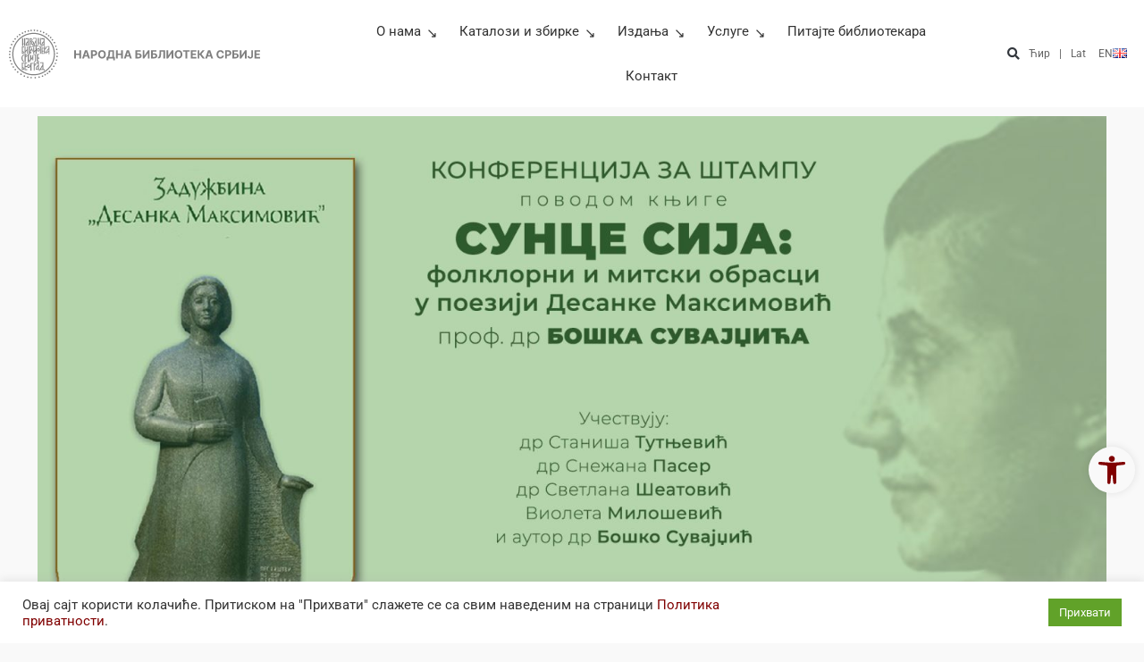

--- FILE ---
content_type: text/html; charset=UTF-8
request_url: https://nb.rs/events/onferencija-za-stampu-povodom-knjige-sunce-sija-folklorni-i-mitski-obrasci-u-poeziji-desanke-maksimovic-prof-dr-boska-suvajdzica/?nskip=36395
body_size: 262987
content:
<!doctype html>
<html lang="sr-RS">
<head>
	<meta charset="UTF-8">
		<meta name="viewport" content="width=device-width, initial-scale=1">
	<link rel="profile" href="https://gmpg.org/xfn/11">
	<meta name='robots' content='index, follow, max-image-preview:large, max-snippet:-1, max-video-preview:-1' />
	<style>img:is([sizes="auto" i], [sizes^="auto," i]) { contain-intrinsic-size: 3000px 1500px }</style>
	
	<!-- This site is optimized with the Yoast SEO plugin v26.8 - https://yoast.com/product/yoast-seo-wordpress/ -->
	<title>Конференција за штампу, поводом књиге СУНЦЕ СИЈА: фолклорни и митски обрасци у поезији Десанке Максимовић, проф. др Бошка Сувајџића - Народна библиотека Србије</title>
	<link rel="canonical" href="https://nb.rs/events/onferencija-za-stampu-povodom-knjige-sunce-sija-folklorni-i-mitski-obrasci-u-poeziji-desanke-maksimovic-prof-dr-boska-suvajdzica/" />
	<meta property="og:locale" content="sr_RS" />
	<meta property="og:type" content="article" />
	<meta property="og:title" content="Конференција за штампу, поводом књиге СУНЦЕ СИЈА: фолклорни и митски обрасци у поезији Десанке Максимовић, проф. др Бошка Сувајџића - Народна библиотека Србије" />
	<meta property="og:url" content="https://nb.rs/events/onferencija-za-stampu-povodom-knjige-sunce-sija-folklorni-i-mitski-obrasci-u-poeziji-desanke-maksimovic-prof-dr-boska-suvajdzica/" />
	<meta property="og:site_name" content="Народна библиотека Србије" />
	<meta property="article:modified_time" content="2024-04-11T11:28:36+00:00" />
	<meta property="og:image" content="https://nb.rs/wp-content/uploads/2024/04/desanka-17042024-copy.jpg" />
	<meta property="og:image:width" content="1920" />
	<meta property="og:image:height" content="1080" />
	<meta property="og:image:type" content="image/jpeg" />
	<meta name="twitter:card" content="summary_large_image" />
	<script type="application/ld+json" class="yoast-schema-graph">{"@context":"https://schema.org","@graph":[{"@type":"WebPage","@id":"https://nb.rs/events/onferencija-za-stampu-povodom-knjige-sunce-sija-folklorni-i-mitski-obrasci-u-poeziji-desanke-maksimovic-prof-dr-boska-suvajdzica/","url":"https://nb.rs/events/onferencija-za-stampu-povodom-knjige-sunce-sija-folklorni-i-mitski-obrasci-u-poeziji-desanke-maksimovic-prof-dr-boska-suvajdzica/","name":"Конференција за штампу, поводом књиге СУНЦЕ СИЈА: фолклорни и митски обрасци у поезији Десанке Максимовић, проф. др Бошка Сувајџића - Народна библиотека Србије","isPartOf":{"@id":"https://nb.rs/#website"},"primaryImageOfPage":{"@id":"https://nb.rs/events/onferencija-za-stampu-povodom-knjige-sunce-sija-folklorni-i-mitski-obrasci-u-poeziji-desanke-maksimovic-prof-dr-boska-suvajdzica/#primaryimage"},"image":{"@id":"https://nb.rs/events/onferencija-za-stampu-povodom-knjige-sunce-sija-folklorni-i-mitski-obrasci-u-poeziji-desanke-maksimovic-prof-dr-boska-suvajdzica/#primaryimage"},"thumbnailUrl":"https://nb.rs/wp-content/uploads/2024/04/desanka-17042024-copy.jpg","datePublished":"2024-04-11T11:27:52+00:00","dateModified":"2024-04-11T11:28:36+00:00","breadcrumb":{"@id":"https://nb.rs/events/onferencija-za-stampu-povodom-knjige-sunce-sija-folklorni-i-mitski-obrasci-u-poeziji-desanke-maksimovic-prof-dr-boska-suvajdzica/#breadcrumb"},"inLanguage":"sr-RS","potentialAction":[{"@type":"ReadAction","target":["https://nb.rs/events/onferencija-za-stampu-povodom-knjige-sunce-sija-folklorni-i-mitski-obrasci-u-poeziji-desanke-maksimovic-prof-dr-boska-suvajdzica/"]}]},{"@type":"ImageObject","inLanguage":"sr-RS","@id":"https://nb.rs/events/onferencija-za-stampu-povodom-knjige-sunce-sija-folklorni-i-mitski-obrasci-u-poeziji-desanke-maksimovic-prof-dr-boska-suvajdzica/#primaryimage","url":"https://nb.rs/wp-content/uploads/2024/04/desanka-17042024-copy.jpg","contentUrl":"https://nb.rs/wp-content/uploads/2024/04/desanka-17042024-copy.jpg","width":1920,"height":1080},{"@type":"BreadcrumbList","@id":"https://nb.rs/events/onferencija-za-stampu-povodom-knjige-sunce-sija-folklorni-i-mitski-obrasci-u-poeziji-desanke-maksimovic-prof-dr-boska-suvajdzica/#breadcrumb","itemListElement":[{"@type":"ListItem","position":1,"name":"Почетна","item":"https://nb.rs/"},{"@type":"ListItem","position":2,"name":"Events","item":"https://nb.rs/events/"},{"@type":"ListItem","position":3,"name":"Конференција за штампу, поводом књиге СУНЦЕ СИЈА: фолклорни и митски обрасци у поезији Десанке Максимовић, проф. др Бошка Сувајџића"}]},{"@type":"WebSite","@id":"https://nb.rs/#website","url":"https://nb.rs/","name":"Народна библиотека Србије","description":"Narodna biblioteka Srbije","publisher":{"@id":"https://nb.rs/#organization"},"potentialAction":[{"@type":"SearchAction","target":{"@type":"EntryPoint","urlTemplate":"https://nb.rs/?s={search_term_string}"},"query-input":{"@type":"PropertyValueSpecification","valueRequired":true,"valueName":"search_term_string"}}],"inLanguage":"sr-RS"},{"@type":"Organization","@id":"https://nb.rs/#organization","name":"Народна библиотека Србије","url":"https://nb.rs/","logo":{"@type":"ImageObject","inLanguage":"sr-RS","@id":"https://nb.rs/#/schema/logo/image/","url":"https://nb.rs/wp-content/uploads/2021/10/NBS.png","contentUrl":"https://nb.rs/wp-content/uploads/2021/10/NBS.png","width":1331,"height":1333,"caption":"Народна библиотека Србије"},"image":{"@id":"https://nb.rs/#/schema/logo/image/"}}]}</script>
	<!-- / Yoast SEO plugin. -->


<link rel="alternate" type="application/rss+xml" title="Народна библиотека Србије &raquo; довод" href="https://nb.rs/feed/" />
<link rel="alternate" type="application/rss+xml" title="Народна библиотека Србије &raquo; довод коментара" href="https://nb.rs/comments/feed/" />
		<!-- This site uses the Google Analytics by MonsterInsights plugin v9.11.1 - Using Analytics tracking - https://www.monsterinsights.com/ -->
							<script src="//www.googletagmanager.com/gtag/js?id=G-1Y37JKRMCW"  data-cfasync="false" data-wpfc-render="false" async></script>
			<script type="text/plain" data-cli-class="cli-blocker-script"  data-cli-script-type="analytics" data-cli-block="true"  data-cli-element-position="head" data-cfasync="false" data-wpfc-render="false">
				var mi_version = '9.11.1';
				var mi_track_user = true;
				var mi_no_track_reason = '';
								var MonsterInsightsDefaultLocations = {"page_location":"https:\/\/nb.rs\/events\/onferencija-za-stampu-povodom-knjige-sunce-sija-folklorni-i-mitski-obrasci-u-poeziji-desanke-maksimovic-prof-dr-boska-suvajdzica\/?nskip=36395"};
								if ( typeof MonsterInsightsPrivacyGuardFilter === 'function' ) {
					var MonsterInsightsLocations = (typeof MonsterInsightsExcludeQuery === 'object') ? MonsterInsightsPrivacyGuardFilter( MonsterInsightsExcludeQuery ) : MonsterInsightsPrivacyGuardFilter( MonsterInsightsDefaultLocations );
				} else {
					var MonsterInsightsLocations = (typeof MonsterInsightsExcludeQuery === 'object') ? MonsterInsightsExcludeQuery : MonsterInsightsDefaultLocations;
				}

								var disableStrs = [
										'ga-disable-G-1Y37JKRMCW',
									];

				/* Function to detect opted out users */
				function __gtagTrackerIsOptedOut() {
					for (var index = 0; index < disableStrs.length; index++) {
						if (document.cookie.indexOf(disableStrs[index] + '=true') > -1) {
							return true;
						}
					}

					return false;
				}

				/* Disable tracking if the opt-out cookie exists. */
				if (__gtagTrackerIsOptedOut()) {
					for (var index = 0; index < disableStrs.length; index++) {
						window[disableStrs[index]] = true;
					}
				}

				/* Opt-out function */
				function __gtagTrackerOptout() {
					for (var index = 0; index < disableStrs.length; index++) {
						document.cookie = disableStrs[index] + '=true; expires=Thu, 31 Dec 2099 23:59:59 UTC; path=/';
						window[disableStrs[index]] = true;
					}
				}

				if ('undefined' === typeof gaOptout) {
					function gaOptout() {
						__gtagTrackerOptout();
					}
				}
								window.dataLayer = window.dataLayer || [];

				window.MonsterInsightsDualTracker = {
					helpers: {},
					trackers: {},
				};
				if (mi_track_user) {
					function __gtagDataLayer() {
						dataLayer.push(arguments);
					}

					function __gtagTracker(type, name, parameters) {
						if (!parameters) {
							parameters = {};
						}

						if (parameters.send_to) {
							__gtagDataLayer.apply(null, arguments);
							return;
						}

						if (type === 'event') {
														parameters.send_to = monsterinsights_frontend.v4_id;
							var hookName = name;
							if (typeof parameters['event_category'] !== 'undefined') {
								hookName = parameters['event_category'] + ':' + name;
							}

							if (typeof MonsterInsightsDualTracker.trackers[hookName] !== 'undefined') {
								MonsterInsightsDualTracker.trackers[hookName](parameters);
							} else {
								__gtagDataLayer('event', name, parameters);
							}
							
						} else {
							__gtagDataLayer.apply(null, arguments);
						}
					}

					__gtagTracker('js', new Date());
					__gtagTracker('set', {
						'developer_id.dZGIzZG': true,
											});
					if ( MonsterInsightsLocations.page_location ) {
						__gtagTracker('set', MonsterInsightsLocations);
					}
										__gtagTracker('config', 'G-1Y37JKRMCW', {"forceSSL":"true","link_attribution":"true"} );
										window.gtag = __gtagTracker;										(function () {
						/* https://developers.google.com/analytics/devguides/collection/analyticsjs/ */
						/* ga and __gaTracker compatibility shim. */
						var noopfn = function () {
							return null;
						};
						var newtracker = function () {
							return new Tracker();
						};
						var Tracker = function () {
							return null;
						};
						var p = Tracker.prototype;
						p.get = noopfn;
						p.set = noopfn;
						p.send = function () {
							var args = Array.prototype.slice.call(arguments);
							args.unshift('send');
							__gaTracker.apply(null, args);
						};
						var __gaTracker = function () {
							var len = arguments.length;
							if (len === 0) {
								return;
							}
							var f = arguments[len - 1];
							if (typeof f !== 'object' || f === null || typeof f.hitCallback !== 'function') {
								if ('send' === arguments[0]) {
									var hitConverted, hitObject = false, action;
									if ('event' === arguments[1]) {
										if ('undefined' !== typeof arguments[3]) {
											hitObject = {
												'eventAction': arguments[3],
												'eventCategory': arguments[2],
												'eventLabel': arguments[4],
												'value': arguments[5] ? arguments[5] : 1,
											}
										}
									}
									if ('pageview' === arguments[1]) {
										if ('undefined' !== typeof arguments[2]) {
											hitObject = {
												'eventAction': 'page_view',
												'page_path': arguments[2],
											}
										}
									}
									if (typeof arguments[2] === 'object') {
										hitObject = arguments[2];
									}
									if (typeof arguments[5] === 'object') {
										Object.assign(hitObject, arguments[5]);
									}
									if ('undefined' !== typeof arguments[1].hitType) {
										hitObject = arguments[1];
										if ('pageview' === hitObject.hitType) {
											hitObject.eventAction = 'page_view';
										}
									}
									if (hitObject) {
										action = 'timing' === arguments[1].hitType ? 'timing_complete' : hitObject.eventAction;
										hitConverted = mapArgs(hitObject);
										__gtagTracker('event', action, hitConverted);
									}
								}
								return;
							}

							function mapArgs(args) {
								var arg, hit = {};
								var gaMap = {
									'eventCategory': 'event_category',
									'eventAction': 'event_action',
									'eventLabel': 'event_label',
									'eventValue': 'event_value',
									'nonInteraction': 'non_interaction',
									'timingCategory': 'event_category',
									'timingVar': 'name',
									'timingValue': 'value',
									'timingLabel': 'event_label',
									'page': 'page_path',
									'location': 'page_location',
									'title': 'page_title',
									'referrer' : 'page_referrer',
								};
								for (arg in args) {
																		if (!(!args.hasOwnProperty(arg) || !gaMap.hasOwnProperty(arg))) {
										hit[gaMap[arg]] = args[arg];
									} else {
										hit[arg] = args[arg];
									}
								}
								return hit;
							}

							try {
								f.hitCallback();
							} catch (ex) {
							}
						};
						__gaTracker.create = newtracker;
						__gaTracker.getByName = newtracker;
						__gaTracker.getAll = function () {
							return [];
						};
						__gaTracker.remove = noopfn;
						__gaTracker.loaded = true;
						window['__gaTracker'] = __gaTracker;
					})();
									} else {
										console.log("");
					(function () {
						function __gtagTracker() {
							return null;
						}

						window['__gtagTracker'] = __gtagTracker;
						window['gtag'] = __gtagTracker;
					})();
									}
			</script>
							<!-- / Google Analytics by MonsterInsights -->
		<script>
window._wpemojiSettings = {"baseUrl":"https:\/\/s.w.org\/images\/core\/emoji\/15.0.3\/72x72\/","ext":".png","svgUrl":"https:\/\/s.w.org\/images\/core\/emoji\/15.0.3\/svg\/","svgExt":".svg","source":{"concatemoji":"https:\/\/nb.rs\/wp-includes\/js\/wp-emoji-release.min.js?ver=7150a4429b7326de1d7fe3dbd29630dc"}};
/*! This file is auto-generated */
!function(i,n){var o,s,e;function c(e){try{var t={supportTests:e,timestamp:(new Date).valueOf()};sessionStorage.setItem(o,JSON.stringify(t))}catch(e){}}function p(e,t,n){e.clearRect(0,0,e.canvas.width,e.canvas.height),e.fillText(t,0,0);var t=new Uint32Array(e.getImageData(0,0,e.canvas.width,e.canvas.height).data),r=(e.clearRect(0,0,e.canvas.width,e.canvas.height),e.fillText(n,0,0),new Uint32Array(e.getImageData(0,0,e.canvas.width,e.canvas.height).data));return t.every(function(e,t){return e===r[t]})}function u(e,t,n){switch(t){case"flag":return n(e,"\ud83c\udff3\ufe0f\u200d\u26a7\ufe0f","\ud83c\udff3\ufe0f\u200b\u26a7\ufe0f")?!1:!n(e,"\ud83c\uddfa\ud83c\uddf3","\ud83c\uddfa\u200b\ud83c\uddf3")&&!n(e,"\ud83c\udff4\udb40\udc67\udb40\udc62\udb40\udc65\udb40\udc6e\udb40\udc67\udb40\udc7f","\ud83c\udff4\u200b\udb40\udc67\u200b\udb40\udc62\u200b\udb40\udc65\u200b\udb40\udc6e\u200b\udb40\udc67\u200b\udb40\udc7f");case"emoji":return!n(e,"\ud83d\udc26\u200d\u2b1b","\ud83d\udc26\u200b\u2b1b")}return!1}function f(e,t,n){var r="undefined"!=typeof WorkerGlobalScope&&self instanceof WorkerGlobalScope?new OffscreenCanvas(300,150):i.createElement("canvas"),a=r.getContext("2d",{willReadFrequently:!0}),o=(a.textBaseline="top",a.font="600 32px Arial",{});return e.forEach(function(e){o[e]=t(a,e,n)}),o}function t(e){var t=i.createElement("script");t.src=e,t.defer=!0,i.head.appendChild(t)}"undefined"!=typeof Promise&&(o="wpEmojiSettingsSupports",s=["flag","emoji"],n.supports={everything:!0,everythingExceptFlag:!0},e=new Promise(function(e){i.addEventListener("DOMContentLoaded",e,{once:!0})}),new Promise(function(t){var n=function(){try{var e=JSON.parse(sessionStorage.getItem(o));if("object"==typeof e&&"number"==typeof e.timestamp&&(new Date).valueOf()<e.timestamp+604800&&"object"==typeof e.supportTests)return e.supportTests}catch(e){}return null}();if(!n){if("undefined"!=typeof Worker&&"undefined"!=typeof OffscreenCanvas&&"undefined"!=typeof URL&&URL.createObjectURL&&"undefined"!=typeof Blob)try{var e="postMessage("+f.toString()+"("+[JSON.stringify(s),u.toString(),p.toString()].join(",")+"));",r=new Blob([e],{type:"text/javascript"}),a=new Worker(URL.createObjectURL(r),{name:"wpTestEmojiSupports"});return void(a.onmessage=function(e){c(n=e.data),a.terminate(),t(n)})}catch(e){}c(n=f(s,u,p))}t(n)}).then(function(e){for(var t in e)n.supports[t]=e[t],n.supports.everything=n.supports.everything&&n.supports[t],"flag"!==t&&(n.supports.everythingExceptFlag=n.supports.everythingExceptFlag&&n.supports[t]);n.supports.everythingExceptFlag=n.supports.everythingExceptFlag&&!n.supports.flag,n.DOMReady=!1,n.readyCallback=function(){n.DOMReady=!0}}).then(function(){return e}).then(function(){var e;n.supports.everything||(n.readyCallback(),(e=n.source||{}).concatemoji?t(e.concatemoji):e.wpemoji&&e.twemoji&&(t(e.twemoji),t(e.wpemoji)))}))}((window,document),window._wpemojiSettings);
</script>
<link rel='stylesheet' id='mec-select2-style-css' href='https://nb.rs/wp-content/plugins/modern-events-calendar-lite/assets/packages/select2/select2.min.css?ver=6.4.0' media='all' />
<link rel='stylesheet' id='mec-font-icons-css' href='https://nb.rs/wp-content/plugins/modern-events-calendar-lite/assets/css/iconfonts.css?ver=7150a4429b7326de1d7fe3dbd29630dc' media='all' />
<link rel='stylesheet' id='mec-frontend-style-css' href='https://nb.rs/wp-content/plugins/modern-events-calendar-lite/assets/css/frontend.min.css?ver=6.4.0' media='all' />
<link rel='stylesheet' id='mec-tooltip-style-css' href='https://nb.rs/wp-content/plugins/modern-events-calendar-lite/assets/packages/tooltip/tooltip.css?ver=7150a4429b7326de1d7fe3dbd29630dc' media='all' />
<link rel='stylesheet' id='mec-tooltip-shadow-style-css' href='https://nb.rs/wp-content/plugins/modern-events-calendar-lite/assets/packages/tooltip/tooltipster-sideTip-shadow.min.css?ver=7150a4429b7326de1d7fe3dbd29630dc' media='all' />
<link rel='stylesheet' id='featherlight-css' href='https://nb.rs/wp-content/plugins/modern-events-calendar-lite/assets/packages/featherlight/featherlight.css?ver=7150a4429b7326de1d7fe3dbd29630dc' media='all' />
<link rel='stylesheet' id='mec-lity-style-css' href='https://nb.rs/wp-content/plugins/modern-events-calendar-lite/assets/packages/lity/lity.min.css?ver=7150a4429b7326de1d7fe3dbd29630dc' media='all' />
<link rel='stylesheet' id='mec-general-calendar-style-css' href='https://nb.rs/wp-content/plugins/modern-events-calendar-lite/assets/css/mec-general-calendar.css?ver=7150a4429b7326de1d7fe3dbd29630dc' media='all' />
<link rel='stylesheet' id='embedpress-css-css' href='https://nb.rs/wp-content/plugins/embedpress/assets/css/embedpress.css?ver=1768988257' media='all' />
<link rel='stylesheet' id='embedpress-blocks-style-css' href='https://nb.rs/wp-content/plugins/embedpress/assets/css/blocks.build.css?ver=1768988257' media='all' />
<link rel='stylesheet' id='embedpress-lazy-load-css-css' href='https://nb.rs/wp-content/plugins/embedpress/assets/css/lazy-load.css?ver=1768988257' media='all' />
<style id='wp-emoji-styles-inline-css'>

	img.wp-smiley, img.emoji {
		display: inline !important;
		border: none !important;
		box-shadow: none !important;
		height: 1em !important;
		width: 1em !important;
		margin: 0 0.07em !important;
		vertical-align: -0.1em !important;
		background: none !important;
		padding: 0 !important;
	}
</style>
<link rel='stylesheet' id='wp-block-library-css' href='https://nb.rs/wp-includes/css/dist/block-library/style.min.css?ver=7150a4429b7326de1d7fe3dbd29630dc' media='all' />
<style id='wp-block-library-inline-css'>
.has-text-align-justify { text-align: justify; }
</style>
<style id='filebird-block-filebird-gallery-style-inline-css'>
ul.filebird-block-filebird-gallery{margin:auto!important;padding:0!important;width:100%}ul.filebird-block-filebird-gallery.layout-grid{display:grid;grid-gap:20px;align-items:stretch;grid-template-columns:repeat(var(--columns),1fr);justify-items:stretch}ul.filebird-block-filebird-gallery.layout-grid li img{border:1px solid #ccc;box-shadow:2px 2px 6px 0 rgba(0,0,0,.3);height:100%;max-width:100%;-o-object-fit:cover;object-fit:cover;width:100%}ul.filebird-block-filebird-gallery.layout-masonry{-moz-column-count:var(--columns);-moz-column-gap:var(--space);column-gap:var(--space);-moz-column-width:var(--min-width);columns:var(--min-width) var(--columns);display:block;overflow:auto}ul.filebird-block-filebird-gallery.layout-masonry li{margin-bottom:var(--space)}ul.filebird-block-filebird-gallery li{list-style:none}ul.filebird-block-filebird-gallery li figure{height:100%;margin:0;padding:0;position:relative;width:100%}ul.filebird-block-filebird-gallery li figure figcaption{background:linear-gradient(0deg,rgba(0,0,0,.7),rgba(0,0,0,.3) 70%,transparent);bottom:0;box-sizing:border-box;color:#fff;font-size:.8em;margin:0;max-height:100%;overflow:auto;padding:3em .77em .7em;position:absolute;text-align:center;width:100%;z-index:2}ul.filebird-block-filebird-gallery li figure figcaption a{color:inherit}

</style>
<link rel='stylesheet' id='jfpb-justify-editor-style-css' href='https://nb.rs/wp-content/plugins/justify-for-paragraph-block/editor-style.css?ver=1768988264' media='all' />
<style id='global-styles-inline-css'>
:root{--wp--preset--aspect-ratio--square: 1;--wp--preset--aspect-ratio--4-3: 4/3;--wp--preset--aspect-ratio--3-4: 3/4;--wp--preset--aspect-ratio--3-2: 3/2;--wp--preset--aspect-ratio--2-3: 2/3;--wp--preset--aspect-ratio--16-9: 16/9;--wp--preset--aspect-ratio--9-16: 9/16;--wp--preset--color--black: #000000;--wp--preset--color--cyan-bluish-gray: #abb8c3;--wp--preset--color--white: #ffffff;--wp--preset--color--pale-pink: #f78da7;--wp--preset--color--vivid-red: #cf2e2e;--wp--preset--color--luminous-vivid-orange: #ff6900;--wp--preset--color--luminous-vivid-amber: #fcb900;--wp--preset--color--light-green-cyan: #7bdcb5;--wp--preset--color--vivid-green-cyan: #00d084;--wp--preset--color--pale-cyan-blue: #8ed1fc;--wp--preset--color--vivid-cyan-blue: #0693e3;--wp--preset--color--vivid-purple: #9b51e0;--wp--preset--gradient--vivid-cyan-blue-to-vivid-purple: linear-gradient(135deg,rgba(6,147,227,1) 0%,rgb(155,81,224) 100%);--wp--preset--gradient--light-green-cyan-to-vivid-green-cyan: linear-gradient(135deg,rgb(122,220,180) 0%,rgb(0,208,130) 100%);--wp--preset--gradient--luminous-vivid-amber-to-luminous-vivid-orange: linear-gradient(135deg,rgba(252,185,0,1) 0%,rgba(255,105,0,1) 100%);--wp--preset--gradient--luminous-vivid-orange-to-vivid-red: linear-gradient(135deg,rgba(255,105,0,1) 0%,rgb(207,46,46) 100%);--wp--preset--gradient--very-light-gray-to-cyan-bluish-gray: linear-gradient(135deg,rgb(238,238,238) 0%,rgb(169,184,195) 100%);--wp--preset--gradient--cool-to-warm-spectrum: linear-gradient(135deg,rgb(74,234,220) 0%,rgb(151,120,209) 20%,rgb(207,42,186) 40%,rgb(238,44,130) 60%,rgb(251,105,98) 80%,rgb(254,248,76) 100%);--wp--preset--gradient--blush-light-purple: linear-gradient(135deg,rgb(255,206,236) 0%,rgb(152,150,240) 100%);--wp--preset--gradient--blush-bordeaux: linear-gradient(135deg,rgb(254,205,165) 0%,rgb(254,45,45) 50%,rgb(107,0,62) 100%);--wp--preset--gradient--luminous-dusk: linear-gradient(135deg,rgb(255,203,112) 0%,rgb(199,81,192) 50%,rgb(65,88,208) 100%);--wp--preset--gradient--pale-ocean: linear-gradient(135deg,rgb(255,245,203) 0%,rgb(182,227,212) 50%,rgb(51,167,181) 100%);--wp--preset--gradient--electric-grass: linear-gradient(135deg,rgb(202,248,128) 0%,rgb(113,206,126) 100%);--wp--preset--gradient--midnight: linear-gradient(135deg,rgb(2,3,129) 0%,rgb(40,116,252) 100%);--wp--preset--font-size--small: 13px;--wp--preset--font-size--medium: 20px;--wp--preset--font-size--large: 36px;--wp--preset--font-size--x-large: 42px;--wp--preset--spacing--20: 0.44rem;--wp--preset--spacing--30: 0.67rem;--wp--preset--spacing--40: 1rem;--wp--preset--spacing--50: 1.5rem;--wp--preset--spacing--60: 2.25rem;--wp--preset--spacing--70: 3.38rem;--wp--preset--spacing--80: 5.06rem;--wp--preset--shadow--natural: 6px 6px 9px rgba(0, 0, 0, 0.2);--wp--preset--shadow--deep: 12px 12px 50px rgba(0, 0, 0, 0.4);--wp--preset--shadow--sharp: 6px 6px 0px rgba(0, 0, 0, 0.2);--wp--preset--shadow--outlined: 6px 6px 0px -3px rgba(255, 255, 255, 1), 6px 6px rgba(0, 0, 0, 1);--wp--preset--shadow--crisp: 6px 6px 0px rgba(0, 0, 0, 1);}:root { --wp--style--global--content-size: 800px;--wp--style--global--wide-size: 1200px; }:where(body) { margin: 0; }.wp-site-blocks > .alignleft { float: left; margin-right: 2em; }.wp-site-blocks > .alignright { float: right; margin-left: 2em; }.wp-site-blocks > .aligncenter { justify-content: center; margin-left: auto; margin-right: auto; }:where(.wp-site-blocks) > * { margin-block-start: 24px; margin-block-end: 0; }:where(.wp-site-blocks) > :first-child { margin-block-start: 0; }:where(.wp-site-blocks) > :last-child { margin-block-end: 0; }:root { --wp--style--block-gap: 24px; }:root :where(.is-layout-flow) > :first-child{margin-block-start: 0;}:root :where(.is-layout-flow) > :last-child{margin-block-end: 0;}:root :where(.is-layout-flow) > *{margin-block-start: 24px;margin-block-end: 0;}:root :where(.is-layout-constrained) > :first-child{margin-block-start: 0;}:root :where(.is-layout-constrained) > :last-child{margin-block-end: 0;}:root :where(.is-layout-constrained) > *{margin-block-start: 24px;margin-block-end: 0;}:root :where(.is-layout-flex){gap: 24px;}:root :where(.is-layout-grid){gap: 24px;}.is-layout-flow > .alignleft{float: left;margin-inline-start: 0;margin-inline-end: 2em;}.is-layout-flow > .alignright{float: right;margin-inline-start: 2em;margin-inline-end: 0;}.is-layout-flow > .aligncenter{margin-left: auto !important;margin-right: auto !important;}.is-layout-constrained > .alignleft{float: left;margin-inline-start: 0;margin-inline-end: 2em;}.is-layout-constrained > .alignright{float: right;margin-inline-start: 2em;margin-inline-end: 0;}.is-layout-constrained > .aligncenter{margin-left: auto !important;margin-right: auto !important;}.is-layout-constrained > :where(:not(.alignleft):not(.alignright):not(.alignfull)){max-width: var(--wp--style--global--content-size);margin-left: auto !important;margin-right: auto !important;}.is-layout-constrained > .alignwide{max-width: var(--wp--style--global--wide-size);}body .is-layout-flex{display: flex;}.is-layout-flex{flex-wrap: wrap;align-items: center;}.is-layout-flex > :is(*, div){margin: 0;}body .is-layout-grid{display: grid;}.is-layout-grid > :is(*, div){margin: 0;}body{padding-top: 0px;padding-right: 0px;padding-bottom: 0px;padding-left: 0px;}a:where(:not(.wp-element-button)){text-decoration: underline;}:root :where(.wp-element-button, .wp-block-button__link){background-color: #32373c;border-width: 0;color: #fff;font-family: inherit;font-size: inherit;line-height: inherit;padding: calc(0.667em + 2px) calc(1.333em + 2px);text-decoration: none;}.has-black-color{color: var(--wp--preset--color--black) !important;}.has-cyan-bluish-gray-color{color: var(--wp--preset--color--cyan-bluish-gray) !important;}.has-white-color{color: var(--wp--preset--color--white) !important;}.has-pale-pink-color{color: var(--wp--preset--color--pale-pink) !important;}.has-vivid-red-color{color: var(--wp--preset--color--vivid-red) !important;}.has-luminous-vivid-orange-color{color: var(--wp--preset--color--luminous-vivid-orange) !important;}.has-luminous-vivid-amber-color{color: var(--wp--preset--color--luminous-vivid-amber) !important;}.has-light-green-cyan-color{color: var(--wp--preset--color--light-green-cyan) !important;}.has-vivid-green-cyan-color{color: var(--wp--preset--color--vivid-green-cyan) !important;}.has-pale-cyan-blue-color{color: var(--wp--preset--color--pale-cyan-blue) !important;}.has-vivid-cyan-blue-color{color: var(--wp--preset--color--vivid-cyan-blue) !important;}.has-vivid-purple-color{color: var(--wp--preset--color--vivid-purple) !important;}.has-black-background-color{background-color: var(--wp--preset--color--black) !important;}.has-cyan-bluish-gray-background-color{background-color: var(--wp--preset--color--cyan-bluish-gray) !important;}.has-white-background-color{background-color: var(--wp--preset--color--white) !important;}.has-pale-pink-background-color{background-color: var(--wp--preset--color--pale-pink) !important;}.has-vivid-red-background-color{background-color: var(--wp--preset--color--vivid-red) !important;}.has-luminous-vivid-orange-background-color{background-color: var(--wp--preset--color--luminous-vivid-orange) !important;}.has-luminous-vivid-amber-background-color{background-color: var(--wp--preset--color--luminous-vivid-amber) !important;}.has-light-green-cyan-background-color{background-color: var(--wp--preset--color--light-green-cyan) !important;}.has-vivid-green-cyan-background-color{background-color: var(--wp--preset--color--vivid-green-cyan) !important;}.has-pale-cyan-blue-background-color{background-color: var(--wp--preset--color--pale-cyan-blue) !important;}.has-vivid-cyan-blue-background-color{background-color: var(--wp--preset--color--vivid-cyan-blue) !important;}.has-vivid-purple-background-color{background-color: var(--wp--preset--color--vivid-purple) !important;}.has-black-border-color{border-color: var(--wp--preset--color--black) !important;}.has-cyan-bluish-gray-border-color{border-color: var(--wp--preset--color--cyan-bluish-gray) !important;}.has-white-border-color{border-color: var(--wp--preset--color--white) !important;}.has-pale-pink-border-color{border-color: var(--wp--preset--color--pale-pink) !important;}.has-vivid-red-border-color{border-color: var(--wp--preset--color--vivid-red) !important;}.has-luminous-vivid-orange-border-color{border-color: var(--wp--preset--color--luminous-vivid-orange) !important;}.has-luminous-vivid-amber-border-color{border-color: var(--wp--preset--color--luminous-vivid-amber) !important;}.has-light-green-cyan-border-color{border-color: var(--wp--preset--color--light-green-cyan) !important;}.has-vivid-green-cyan-border-color{border-color: var(--wp--preset--color--vivid-green-cyan) !important;}.has-pale-cyan-blue-border-color{border-color: var(--wp--preset--color--pale-cyan-blue) !important;}.has-vivid-cyan-blue-border-color{border-color: var(--wp--preset--color--vivid-cyan-blue) !important;}.has-vivid-purple-border-color{border-color: var(--wp--preset--color--vivid-purple) !important;}.has-vivid-cyan-blue-to-vivid-purple-gradient-background{background: var(--wp--preset--gradient--vivid-cyan-blue-to-vivid-purple) !important;}.has-light-green-cyan-to-vivid-green-cyan-gradient-background{background: var(--wp--preset--gradient--light-green-cyan-to-vivid-green-cyan) !important;}.has-luminous-vivid-amber-to-luminous-vivid-orange-gradient-background{background: var(--wp--preset--gradient--luminous-vivid-amber-to-luminous-vivid-orange) !important;}.has-luminous-vivid-orange-to-vivid-red-gradient-background{background: var(--wp--preset--gradient--luminous-vivid-orange-to-vivid-red) !important;}.has-very-light-gray-to-cyan-bluish-gray-gradient-background{background: var(--wp--preset--gradient--very-light-gray-to-cyan-bluish-gray) !important;}.has-cool-to-warm-spectrum-gradient-background{background: var(--wp--preset--gradient--cool-to-warm-spectrum) !important;}.has-blush-light-purple-gradient-background{background: var(--wp--preset--gradient--blush-light-purple) !important;}.has-blush-bordeaux-gradient-background{background: var(--wp--preset--gradient--blush-bordeaux) !important;}.has-luminous-dusk-gradient-background{background: var(--wp--preset--gradient--luminous-dusk) !important;}.has-pale-ocean-gradient-background{background: var(--wp--preset--gradient--pale-ocean) !important;}.has-electric-grass-gradient-background{background: var(--wp--preset--gradient--electric-grass) !important;}.has-midnight-gradient-background{background: var(--wp--preset--gradient--midnight) !important;}.has-small-font-size{font-size: var(--wp--preset--font-size--small) !important;}.has-medium-font-size{font-size: var(--wp--preset--font-size--medium) !important;}.has-large-font-size{font-size: var(--wp--preset--font-size--large) !important;}.has-x-large-font-size{font-size: var(--wp--preset--font-size--x-large) !important;}
:root :where(.wp-block-pullquote){font-size: 1.5em;line-height: 1.6;}
</style>
<link rel='stylesheet' id='cookie-law-info-css' href='https://nb.rs/wp-content/plugins/cookie-law-info/legacy/public/css/cookie-law-info-public.css?ver=3.3.9.1' media='all' />
<link rel='stylesheet' id='cookie-law-info-gdpr-css' href='https://nb.rs/wp-content/plugins/cookie-law-info/legacy/public/css/cookie-law-info-gdpr.css?ver=3.3.9.1' media='all' />
<link rel='stylesheet' id='t4bnt-style-css' href='https://nb.rs/wp-content/plugins/t4b-news-ticker/assets/css/t4bnt-scroll.css?ver=1.4.2' media='all' />
<link rel='stylesheet' id='megamenu-css' href='https://nb.rs/wp-content/uploads/maxmegamenu/style_sr_rs.css?ver=fbfbf9' media='all' />
<link rel='stylesheet' id='dashicons-css' href='https://nb.rs/wp-includes/css/dashicons.min.css?ver=7150a4429b7326de1d7fe3dbd29630dc' media='all' />
<link rel='stylesheet' id='pojo-a11y-css' href='https://nb.rs/wp-content/plugins/pojo-accessibility/modules/legacy/assets/css/style.min.css?ver=1.0.0' media='all' />
<link rel='stylesheet' id='hello-elementor-css' href='https://nb.rs/wp-content/themes/hello-elementor/assets/css/reset.css?ver=3.4.5' media='all' />
<link rel='stylesheet' id='hello-elementor-theme-style-css' href='https://nb.rs/wp-content/themes/hello-elementor/assets/css/theme.css?ver=3.4.5' media='all' />
<link rel='stylesheet' id='hello-elementor-header-footer-css' href='https://nb.rs/wp-content/themes/hello-elementor/assets/css/header-footer.css?ver=3.4.5' media='all' />
<link rel='stylesheet' id='elementor-frontend-css' href='https://nb.rs/wp-content/uploads/elementor/css/custom-frontend.min.css?ver=1769436755' media='all' />
<style id='elementor-frontend-inline-css'>
.elementor-kit-11{--e-global-color-primary:#800000;--e-global-color-secondary:#54595F;--e-global-color-text:#7A7A7A;--e-global-color-accent:#61CE70;--e-global-typography-primary-font-family:"Roboto";--e-global-typography-primary-font-weight:600;--e-global-typography-secondary-font-family:"Roboto Slab";--e-global-typography-secondary-font-weight:400;--e-global-typography-text-font-family:"Roboto";--e-global-typography-text-font-weight:400;--e-global-typography-accent-font-family:"Roboto";--e-global-typography-accent-font-weight:500;background-color:#F9F9F9;}.elementor-kit-11 e-page-transition{background-color:#FFBC7D;}.elementor-section.elementor-section-boxed > .elementor-container{max-width:1140px;}.e-con{--container-max-width:1140px;}.elementor-widget:not(:last-child){margin-block-end:20px;}.elementor-element{--widgets-spacing:20px 20px;--widgets-spacing-row:20px;--widgets-spacing-column:20px;}{}h1.entry-title{display:var(--page-title-display);}@media(max-width:1024px){.elementor-section.elementor-section-boxed > .elementor-container{max-width:1024px;}.e-con{--container-max-width:1024px;}}@media(max-width:767px){.elementor-section.elementor-section-boxed > .elementor-container{max-width:767px;}.e-con{--container-max-width:767px;}}
.elementor-495 .elementor-element.elementor-element-61972cc > .elementor-container > .elementor-column > .elementor-widget-wrap{align-content:center;align-items:center;}.elementor-495 .elementor-element.elementor-element-61972cc:not(.elementor-motion-effects-element-type-background), .elementor-495 .elementor-element.elementor-element-61972cc > .elementor-motion-effects-container > .elementor-motion-effects-layer{background-color:#FFFFFF;}.elementor-495 .elementor-element.elementor-element-61972cc > .elementor-container{max-width:1500px;}.elementor-495 .elementor-element.elementor-element-61972cc{transition:background 0.3s, border 0.3s, border-radius 0.3s, box-shadow 0.3s;}.elementor-495 .elementor-element.elementor-element-61972cc > .elementor-background-overlay{transition:background 0.3s, border-radius 0.3s, opacity 0.3s;}.elementor-495 .elementor-element.elementor-element-0c5f49a > .elementor-element-populated{text-align:center;}.elementor-495 .elementor-element.elementor-element-d25cbf7 > .elementor-container{max-width:1500px;}.elementor-bc-flex-widget .elementor-495 .elementor-element.elementor-element-c4d0f43.elementor-column .elementor-widget-wrap{align-items:center;}.elementor-495 .elementor-element.elementor-element-c4d0f43.elementor-column.elementor-element[data-element_type="column"] > .elementor-widget-wrap.elementor-element-populated{align-content:center;align-items:center;}.elementor-495 .elementor-element.elementor-element-c4d0f43.elementor-column > .elementor-widget-wrap{justify-content:flex-start;}.elementor-widget-image .widget-image-caption{color:var( --e-global-color-text );font-family:var( --e-global-typography-text-font-family ), Sans-serif;font-weight:var( --e-global-typography-text-font-weight );}.elementor-495 .elementor-element.elementor-element-6ee650f{width:auto;max-width:auto;align-self:center;z-index:1000;text-align:start;}.elementor-495 .elementor-element.elementor-element-6ee650f > .elementor-widget-container{margin:0px 0px 0px 0px;padding:0px 0px 0px 0px;transition:background 0.2s;}.elementor-495 .elementor-element.elementor-element-6ee650f img{width:90%;height:87px;filter:brightness( 0% ) contrast( 0% ) saturate( 0% ) blur( 0px ) hue-rotate( 0deg );}.elementor-495 .elementor-element.elementor-element-6ee650f:hover img{opacity:1;filter:brightness( 100% ) contrast( 100% ) saturate( 100% ) blur( 0px ) hue-rotate( 3deg );}.elementor-495 .elementor-element.elementor-element-7d9cf7a{width:auto;max-width:auto;align-self:center;text-align:start;}.elementor-495 .elementor-element.elementor-element-7d9cf7a > .elementor-widget-container{margin:0px 0px 0px 0px;padding:0px 0px 0px 0px;transition:background 0.2s;}.elementor-495 .elementor-element.elementor-element-7d9cf7a img{width:90%;height:87px;filter:brightness( 0% ) contrast( 0% ) saturate( 0% ) blur( 0px ) hue-rotate( 0deg );}.elementor-495 .elementor-element.elementor-element-7d9cf7a:hover img{opacity:1;filter:brightness( 100% ) contrast( 100% ) saturate( 100% ) blur( 0px ) hue-rotate( 3deg );}.elementor-bc-flex-widget .elementor-495 .elementor-element.elementor-element-bcfa716.elementor-column .elementor-widget-wrap{align-items:center;}.elementor-495 .elementor-element.elementor-element-bcfa716.elementor-column.elementor-element[data-element_type="column"] > .elementor-widget-wrap.elementor-element-populated{align-content:center;align-items:center;}.elementor-495 .elementor-element.elementor-element-bcfa716.elementor-column > .elementor-widget-wrap{justify-content:flex-start;}.elementor-495 .elementor-element.elementor-element-bcfa716 > .elementor-element-populated{text-align:center;}.elementor-495 .elementor-element.elementor-element-5cbbbd4{width:auto;max-width:auto;}.elementor-495 .elementor-element.elementor-element-5cbbbd4 > .elementor-widget-container{padding:0px 0px 0px 0px;}.elementor-bc-flex-widget .elementor-495 .elementor-element.elementor-element-789525e.elementor-column .elementor-widget-wrap{align-items:center;}.elementor-495 .elementor-element.elementor-element-789525e.elementor-column.elementor-element[data-element_type="column"] > .elementor-widget-wrap.elementor-element-populated{align-content:center;align-items:center;}.elementor-495 .elementor-element.elementor-element-789525e.elementor-column > .elementor-widget-wrap{justify-content:flex-end;}.elementor-widget-search-form input[type="search"].elementor-search-form__input{font-family:var( --e-global-typography-text-font-family ), Sans-serif;font-weight:var( --e-global-typography-text-font-weight );}.elementor-widget-search-form .elementor-search-form__input,
					.elementor-widget-search-form .elementor-search-form__icon,
					.elementor-widget-search-form .elementor-lightbox .dialog-lightbox-close-button,
					.elementor-widget-search-form .elementor-lightbox .dialog-lightbox-close-button:hover,
					.elementor-widget-search-form.elementor-search-form--skin-full_screen input[type="search"].elementor-search-form__input{color:var( --e-global-color-text );fill:var( --e-global-color-text );}.elementor-widget-search-form .elementor-search-form__submit{font-family:var( --e-global-typography-text-font-family ), Sans-serif;font-weight:var( --e-global-typography-text-font-weight );background-color:var( --e-global-color-secondary );}.elementor-495 .elementor-element.elementor-element-24ae695{width:auto;max-width:auto;}.elementor-495 .elementor-element.elementor-element-24ae695 .elementor-search-form{text-align:end;}.elementor-495 .elementor-element.elementor-element-24ae695 .elementor-search-form__toggle{--e-search-form-toggle-size:25px;--e-search-form-toggle-background-color:#02010100;--e-search-form-toggle-icon-size:calc(55em / 100);}.elementor-495 .elementor-element.elementor-element-24ae695.elementor-search-form--skin-full_screen .elementor-search-form__container{background-color:#636363;}.elementor-495 .elementor-element.elementor-element-24ae695 input[type="search"].elementor-search-form__input{font-family:"Inter", Sans-serif;font-size:20px;font-weight:700;line-height:17px;}.elementor-495 .elementor-element.elementor-element-24ae695 .elementor-search-form__input,
					.elementor-495 .elementor-element.elementor-element-24ae695 .elementor-search-form__icon,
					.elementor-495 .elementor-element.elementor-element-24ae695 .elementor-lightbox .dialog-lightbox-close-button,
					.elementor-495 .elementor-element.elementor-element-24ae695 .elementor-lightbox .dialog-lightbox-close-button:hover,
					.elementor-495 .elementor-element.elementor-element-24ae695.elementor-search-form--skin-full_screen input[type="search"].elementor-search-form__input{color:#D7CFCF;fill:#D7CFCF;}.elementor-495 .elementor-element.elementor-element-24ae695:not(.elementor-search-form--skin-full_screen) .elementor-search-form__container{border-radius:3px;}.elementor-495 .elementor-element.elementor-element-24ae695.elementor-search-form--skin-full_screen input[type="search"].elementor-search-form__input{border-radius:3px;}.elementor-widget-nav-menu .elementor-nav-menu .elementor-item{font-family:var( --e-global-typography-primary-font-family ), Sans-serif;font-weight:var( --e-global-typography-primary-font-weight );}.elementor-widget-nav-menu .elementor-nav-menu--main .elementor-item{color:var( --e-global-color-text );fill:var( --e-global-color-text );}.elementor-widget-nav-menu .elementor-nav-menu--main .elementor-item:hover,
					.elementor-widget-nav-menu .elementor-nav-menu--main .elementor-item.elementor-item-active,
					.elementor-widget-nav-menu .elementor-nav-menu--main .elementor-item.highlighted,
					.elementor-widget-nav-menu .elementor-nav-menu--main .elementor-item:focus{color:var( --e-global-color-accent );fill:var( --e-global-color-accent );}.elementor-widget-nav-menu .elementor-nav-menu--main:not(.e--pointer-framed) .elementor-item:before,
					.elementor-widget-nav-menu .elementor-nav-menu--main:not(.e--pointer-framed) .elementor-item:after{background-color:var( --e-global-color-accent );}.elementor-widget-nav-menu .e--pointer-framed .elementor-item:before,
					.elementor-widget-nav-menu .e--pointer-framed .elementor-item:after{border-color:var( --e-global-color-accent );}.elementor-widget-nav-menu{--e-nav-menu-divider-color:var( --e-global-color-text );}.elementor-widget-nav-menu .elementor-nav-menu--dropdown .elementor-item, .elementor-widget-nav-menu .elementor-nav-menu--dropdown  .elementor-sub-item{font-family:var( --e-global-typography-accent-font-family ), Sans-serif;font-weight:var( --e-global-typography-accent-font-weight );}.elementor-495 .elementor-element.elementor-element-6f441a6{width:auto;max-width:auto;--e-nav-menu-horizontal-menu-item-margin:calc( 0px / 2 );}.elementor-495 .elementor-element.elementor-element-6f441a6 .elementor-nav-menu .elementor-item{font-family:"Roboto", Sans-serif;font-size:12px;font-weight:400;line-height:12px;}.elementor-495 .elementor-element.elementor-element-6f441a6 .elementor-nav-menu--main .elementor-item{color:#636363;fill:#636363;padding-left:5px;padding-right:5px;padding-top:5px;padding-bottom:5px;}.elementor-495 .elementor-element.elementor-element-6f441a6 .elementor-nav-menu--main .elementor-item:hover,
					.elementor-495 .elementor-element.elementor-element-6f441a6 .elementor-nav-menu--main .elementor-item.elementor-item-active,
					.elementor-495 .elementor-element.elementor-element-6f441a6 .elementor-nav-menu--main .elementor-item.highlighted,
					.elementor-495 .elementor-element.elementor-element-6f441a6 .elementor-nav-menu--main .elementor-item:focus{color:#636363;fill:#636363;}.elementor-495 .elementor-element.elementor-element-6f441a6 .elementor-nav-menu--main:not(.e--pointer-framed) .elementor-item:before,
					.elementor-495 .elementor-element.elementor-element-6f441a6 .elementor-nav-menu--main:not(.e--pointer-framed) .elementor-item:after{background-color:#FFFFFF00;}.elementor-495 .elementor-element.elementor-element-6f441a6 .e--pointer-framed .elementor-item:before,
					.elementor-495 .elementor-element.elementor-element-6f441a6 .e--pointer-framed .elementor-item:after{border-color:#FFFFFF00;}.elementor-495 .elementor-element.elementor-element-6f441a6 .elementor-nav-menu--main:not(.elementor-nav-menu--layout-horizontal) .elementor-nav-menu > li:not(:last-child){margin-bottom:0px;}.elementor-495 .elementor-element.elementor-element-3ead8c5:not(.elementor-motion-effects-element-type-background), .elementor-495 .elementor-element.elementor-element-3ead8c5 > .elementor-motion-effects-container > .elementor-motion-effects-layer{background-color:var( --e-global-color-primary );}.elementor-495 .elementor-element.elementor-element-3ead8c5{transition:background 0.3s, border 0.3s, border-radius 0.3s, box-shadow 0.3s;}.elementor-495 .elementor-element.elementor-element-3ead8c5 > .elementor-background-overlay{transition:background 0.3s, border-radius 0.3s, opacity 0.3s;}.elementor-495 .elementor-element.elementor-element-446faf7 .elementor-menu-toggle{margin:0 auto;background-color:#54595F00;}.elementor-495 .elementor-element.elementor-element-446faf7 .elementor-nav-menu .elementor-item{font-family:"Inter", Sans-serif;font-size:12px;font-weight:600;}.elementor-495 .elementor-element.elementor-element-446faf7 .elementor-nav-menu--main .elementor-item{color:#FFFFFF;fill:#FFFFFF;padding-left:0px;padding-right:0px;padding-top:0px;padding-bottom:0px;}.elementor-495 .elementor-element.elementor-element-446faf7 .elementor-nav-menu--main .elementor-item:hover,
					.elementor-495 .elementor-element.elementor-element-446faf7 .elementor-nav-menu--main .elementor-item.elementor-item-active,
					.elementor-495 .elementor-element.elementor-element-446faf7 .elementor-nav-menu--main .elementor-item.highlighted,
					.elementor-495 .elementor-element.elementor-element-446faf7 .elementor-nav-menu--main .elementor-item:focus{color:#DDDDDD;fill:#DDDDDD;}.elementor-495 .elementor-element.elementor-element-446faf7 .elementor-nav-menu--main .elementor-item.elementor-item-active{color:#FFFFFF;}.elementor-495 .elementor-element.elementor-element-446faf7{--e-nav-menu-divider-content:"";--e-nav-menu-divider-style:solid;--e-nav-menu-divider-height:70%;--e-nav-menu-divider-color:#B22226;--e-nav-menu-horizontal-menu-item-margin:calc( 30px / 2 );}.elementor-495 .elementor-element.elementor-element-446faf7 .elementor-nav-menu--main:not(.elementor-nav-menu--layout-horizontal) .elementor-nav-menu > li:not(:last-child){margin-bottom:30px;}.elementor-495 .elementor-element.elementor-element-446faf7 div.elementor-menu-toggle{color:#FFFFFF;}.elementor-495 .elementor-element.elementor-element-446faf7 div.elementor-menu-toggle svg{fill:#FFFFFF;}.elementor-495 .elementor-element.elementor-element-353ca30:not(.elementor-motion-effects-element-type-background), .elementor-495 .elementor-element.elementor-element-353ca30 > .elementor-motion-effects-container > .elementor-motion-effects-layer{background-color:var( --e-global-color-primary );}.elementor-495 .elementor-element.elementor-element-353ca30{transition:background 0.3s, border 0.3s, border-radius 0.3s, box-shadow 0.3s;}.elementor-495 .elementor-element.elementor-element-353ca30 > .elementor-background-overlay{transition:background 0.3s, border-radius 0.3s, opacity 0.3s;}.elementor-495 .elementor-element.elementor-element-528d18c .elementor-menu-toggle{margin:0 auto;background-color:#54595F00;}.elementor-495 .elementor-element.elementor-element-528d18c .elementor-nav-menu .elementor-item{font-family:"Inter", Sans-serif;font-size:12px;font-weight:600;}.elementor-495 .elementor-element.elementor-element-528d18c .elementor-nav-menu--main .elementor-item{color:#FFFFFF;fill:#FFFFFF;padding-left:0px;padding-right:0px;padding-top:0px;padding-bottom:0px;}.elementor-495 .elementor-element.elementor-element-528d18c .elementor-nav-menu--main .elementor-item:hover,
					.elementor-495 .elementor-element.elementor-element-528d18c .elementor-nav-menu--main .elementor-item.elementor-item-active,
					.elementor-495 .elementor-element.elementor-element-528d18c .elementor-nav-menu--main .elementor-item.highlighted,
					.elementor-495 .elementor-element.elementor-element-528d18c .elementor-nav-menu--main .elementor-item:focus{color:#DDDDDD;fill:#DDDDDD;}.elementor-495 .elementor-element.elementor-element-528d18c .elementor-nav-menu--main .elementor-item.elementor-item-active{color:#FFFFFF;}.elementor-495 .elementor-element.elementor-element-528d18c{--e-nav-menu-divider-content:"";--e-nav-menu-divider-style:solid;--e-nav-menu-divider-height:70%;--e-nav-menu-divider-color:#B22226;--e-nav-menu-horizontal-menu-item-margin:calc( 30px / 2 );}.elementor-495 .elementor-element.elementor-element-528d18c .elementor-nav-menu--main:not(.elementor-nav-menu--layout-horizontal) .elementor-nav-menu > li:not(:last-child){margin-bottom:30px;}.elementor-495 .elementor-element.elementor-element-528d18c div.elementor-menu-toggle{color:#FFFFFF;}.elementor-495 .elementor-element.elementor-element-528d18c div.elementor-menu-toggle svg{fill:#FFFFFF;}.elementor-theme-builder-content-area{height:400px;}.elementor-location-header:before, .elementor-location-footer:before{content:"";display:table;clear:both;}@media(max-width:1024px){.elementor-495 .elementor-element.elementor-element-6ee650f{text-align:start;}.elementor-495 .elementor-element.elementor-element-6ee650f img{width:100%;}.elementor-495 .elementor-element.elementor-element-7d9cf7a{text-align:start;}.elementor-495 .elementor-element.elementor-element-7d9cf7a img{width:100%;}.elementor-495 .elementor-element.elementor-element-789525e.elementor-column > .elementor-widget-wrap{justify-content:center;}.elementor-495 .elementor-element.elementor-element-789525e > .elementor-element-populated{padding:0px 0px 0px 0px;}.elementor-495 .elementor-element.elementor-element-6f441a6 .elementor-nav-menu--main .elementor-item{padding-left:10px;padding-right:10px;padding-top:0px;padding-bottom:0px;}.elementor-495 .elementor-element.elementor-element-446faf7 .elementor-nav-menu--main > .elementor-nav-menu > li > .elementor-nav-menu--dropdown, .elementor-495 .elementor-element.elementor-element-446faf7 .elementor-nav-menu__container.elementor-nav-menu--dropdown{margin-top:0px !important;}.elementor-495 .elementor-element.elementor-element-528d18c .elementor-nav-menu--main > .elementor-nav-menu > li > .elementor-nav-menu--dropdown, .elementor-495 .elementor-element.elementor-element-528d18c .elementor-nav-menu__container.elementor-nav-menu--dropdown{margin-top:0px !important;}}@media(min-width:768px){.elementor-495 .elementor-element.elementor-element-c4d0f43{width:29.398%;}.elementor-495 .elementor-element.elementor-element-bcfa716{width:55.352%;}.elementor-495 .elementor-element.elementor-element-789525e{width:14.916%;}}@media(max-width:1024px) and (min-width:768px){.elementor-495 .elementor-element.elementor-element-c4d0f43{width:100%;}.elementor-495 .elementor-element.elementor-element-bcfa716{width:100%;}.elementor-495 .elementor-element.elementor-element-789525e{width:100%;}}@media(max-width:767px){.elementor-495 .elementor-element.elementor-element-6ee650f{width:var( --container-widget-width, 65% );max-width:65%;--container-widget-width:65%;--container-widget-flex-grow:0;}.elementor-495 .elementor-element.elementor-element-6ee650f img{width:100%;}.elementor-495 .elementor-element.elementor-element-7d9cf7a{width:var( --container-widget-width, 65% );max-width:65%;--container-widget-width:65%;--container-widget-flex-grow:0;}.elementor-495 .elementor-element.elementor-element-7d9cf7a img{width:100%;}.elementor-495 .elementor-element.elementor-element-5cbbbd4{width:auto;max-width:auto;}.elementor-495 .elementor-element.elementor-element-5cbbbd4 > .elementor-widget-container{padding:0px 0px 0px 0px;}.elementor-495 .elementor-element.elementor-element-6f441a6 .e--pointer-framed .elementor-item:before{border-width:1px;}.elementor-495 .elementor-element.elementor-element-6f441a6 .e--pointer-framed.e--animation-draw .elementor-item:before{border-width:0 0 1px 1px;}.elementor-495 .elementor-element.elementor-element-6f441a6 .e--pointer-framed.e--animation-draw .elementor-item:after{border-width:1px 1px 0 0;}.elementor-495 .elementor-element.elementor-element-6f441a6 .e--pointer-framed.e--animation-corners .elementor-item:before{border-width:1px 0 0 1px;}.elementor-495 .elementor-element.elementor-element-6f441a6 .e--pointer-framed.e--animation-corners .elementor-item:after{border-width:0 1px 1px 0;}.elementor-495 .elementor-element.elementor-element-6f441a6 .e--pointer-underline .elementor-item:after,
					 .elementor-495 .elementor-element.elementor-element-6f441a6 .e--pointer-overline .elementor-item:before,
					 .elementor-495 .elementor-element.elementor-element-6f441a6 .e--pointer-double-line .elementor-item:before,
					 .elementor-495 .elementor-element.elementor-element-6f441a6 .e--pointer-double-line .elementor-item:after{height:1px;}.elementor-495 .elementor-element.elementor-element-6f441a6 .elementor-nav-menu--main .elementor-item{padding-left:5px;padding-right:5px;padding-top:5px;padding-bottom:5px;}.elementor-495 .elementor-element.elementor-element-6f441a6{--e-nav-menu-horizontal-menu-item-margin:calc( 0px / 2 );}.elementor-495 .elementor-element.elementor-element-6f441a6 .elementor-nav-menu--main:not(.elementor-nav-menu--layout-horizontal) .elementor-nav-menu > li:not(:last-child){margin-bottom:0px;}.elementor-495 .elementor-element.elementor-element-446faf7 > .elementor-widget-container{margin:-8px 0px -5px 0px;}.elementor-495 .elementor-element.elementor-element-446faf7 .elementor-nav-menu--main > .elementor-nav-menu > li > .elementor-nav-menu--dropdown, .elementor-495 .elementor-element.elementor-element-446faf7 .elementor-nav-menu__container.elementor-nav-menu--dropdown{margin-top:-5px !important;}.elementor-495 .elementor-element.elementor-element-528d18c > .elementor-widget-container{margin:-8px 0px -5px 0px;}.elementor-495 .elementor-element.elementor-element-528d18c .elementor-nav-menu--main > .elementor-nav-menu > li > .elementor-nav-menu--dropdown, .elementor-495 .elementor-element.elementor-element-528d18c .elementor-nav-menu__container.elementor-nav-menu--dropdown{margin-top:-5px !important;}}
.elementor-109 .elementor-element.elementor-element-7be90574 > .elementor-container > .elementor-column > .elementor-widget-wrap{align-content:flex-end;align-items:flex-end;}.elementor-109 .elementor-element.elementor-element-7be90574:not(.elementor-motion-effects-element-type-background), .elementor-109 .elementor-element.elementor-element-7be90574 > .elementor-motion-effects-container > .elementor-motion-effects-layer{background-color:#FFFFFFFC;}.elementor-109 .elementor-element.elementor-element-7be90574 > .elementor-container{max-width:1500px;}.elementor-109 .elementor-element.elementor-element-7be90574{transition:background 0.3s, border 0.3s, border-radius 0.3s, box-shadow 0.3s;margin-top:0px;margin-bottom:0px;padding:60px 10px 0px 10px;}.elementor-109 .elementor-element.elementor-element-7be90574 > .elementor-background-overlay{transition:background 0.3s, border-radius 0.3s, opacity 0.3s;}.elementor-109 .elementor-element.elementor-element-624f2c3b > .elementor-element-populated{margin:0px 0px 0px 0px;--e-column-margin-right:0px;--e-column-margin-left:0px;padding:0px 0px 0px 0px;}.elementor-109 .elementor-element.elementor-element-48cb81ce > .elementor-container > .elementor-column > .elementor-widget-wrap{align-content:center;align-items:center;}.elementor-109 .elementor-element.elementor-element-48cb81ce{padding:0px 0px 0px 0px;}.elementor-bc-flex-widget .elementor-109 .elementor-element.elementor-element-3f67ce50.elementor-column .elementor-widget-wrap{align-items:center;}.elementor-109 .elementor-element.elementor-element-3f67ce50.elementor-column.elementor-element[data-element_type="column"] > .elementor-widget-wrap.elementor-element-populated{align-content:center;align-items:center;}.elementor-109 .elementor-element.elementor-element-3f67ce50 > .elementor-widget-wrap > .elementor-widget:not(.elementor-widget__width-auto):not(.elementor-widget__width-initial):not(:last-child):not(.elementor-absolute){margin-block-end:20px;}.elementor-109 .elementor-element.elementor-element-3f67ce50 > .elementor-element-populated{padding:0px 0px 0px 0px;}.elementor-widget-image .widget-image-caption{color:var( --e-global-color-text );font-family:var( --e-global-typography-text-font-family ), Sans-serif;font-weight:var( --e-global-typography-text-font-weight );}.elementor-109 .elementor-element.elementor-element-5008a1ef{width:var( --container-widget-width, 90% );max-width:90%;--container-widget-width:90%;--container-widget-flex-grow:0;text-align:start;}.elementor-109 .elementor-element.elementor-element-5008a1ef > .elementor-widget-container{margin:0px 0px 0px 0px;padding:11px 7px 11px 4px;transition:background 0.7s;}.elementor-109 .elementor-element.elementor-element-5008a1ef img{width:95px;opacity:0.8;filter:brightness( 0% ) contrast( 0% ) saturate( 0% ) blur( 0px ) hue-rotate( 0deg );}.elementor-109 .elementor-element.elementor-element-5008a1ef:hover img{opacity:1;filter:brightness( 100% ) contrast( 100% ) saturate( 100% ) blur( 0px ) hue-rotate( 3deg );}.elementor-bc-flex-widget .elementor-109 .elementor-element.elementor-element-6736facb.elementor-column .elementor-widget-wrap{align-items:center;}.elementor-109 .elementor-element.elementor-element-6736facb.elementor-column.elementor-element[data-element_type="column"] > .elementor-widget-wrap.elementor-element-populated{align-content:center;align-items:center;}.elementor-109 .elementor-element.elementor-element-6736facb.elementor-column > .elementor-widget-wrap{justify-content:center;}.elementor-109 .elementor-element.elementor-element-6736facb > .elementor-element-populated{margin:0px 0px 0px 0px;--e-column-margin-right:0px;--e-column-margin-left:0px;padding:0px 0px 0px 0px;}.elementor-widget-text-editor{font-family:var( --e-global-typography-text-font-family ), Sans-serif;font-weight:var( --e-global-typography-text-font-weight );color:var( --e-global-color-text );}.elementor-widget-text-editor.elementor-drop-cap-view-stacked .elementor-drop-cap{background-color:var( --e-global-color-primary );}.elementor-widget-text-editor.elementor-drop-cap-view-framed .elementor-drop-cap, .elementor-widget-text-editor.elementor-drop-cap-view-default .elementor-drop-cap{color:var( --e-global-color-primary );border-color:var( --e-global-color-primary );}.elementor-109 .elementor-element.elementor-element-4a4ed338{width:var( --container-widget-width, 96.525% );max-width:96.525%;--container-widget-width:96.525%;--container-widget-flex-grow:0;align-self:center;columns:1;text-align:start;font-family:"Inter", Sans-serif;font-size:14px;font-weight:400;line-height:17px;color:#636363;}.elementor-109 .elementor-element.elementor-element-4a4ed338 > .elementor-widget-container{margin:0px 0px 0px 0px;padding:0px 0px 0px 0px;}.elementor-bc-flex-widget .elementor-109 .elementor-element.elementor-element-11f0c6b4.elementor-column .elementor-widget-wrap{align-items:center;}.elementor-109 .elementor-element.elementor-element-11f0c6b4.elementor-column.elementor-element[data-element_type="column"] > .elementor-widget-wrap.elementor-element-populated{align-content:center;align-items:center;}.elementor-109 .elementor-element.elementor-element-11f0c6b4.elementor-column > .elementor-widget-wrap{justify-content:center;}.elementor-109 .elementor-element.elementor-element-11f0c6b4 > .elementor-element-populated{margin:0px 0px 0px 0px;--e-column-margin-right:0px;--e-column-margin-left:0px;padding:0px 0px 0px 0px;}.elementor-109 .elementor-element.elementor-element-7957172f{width:var( --container-widget-width, 96.525% );max-width:96.525%;--container-widget-width:96.525%;--container-widget-flex-grow:0;align-self:center;columns:1;text-align:start;font-family:"Inter", Sans-serif;font-size:14px;font-weight:400;line-height:17px;color:#636363;}.elementor-109 .elementor-element.elementor-element-7957172f > .elementor-widget-container{margin:0px 0px 0px 0px;padding:0px 0px 0px 0px;}.elementor-bc-flex-widget .elementor-109 .elementor-element.elementor-element-3cc3abd8.elementor-column .elementor-widget-wrap{align-items:center;}.elementor-109 .elementor-element.elementor-element-3cc3abd8.elementor-column.elementor-element[data-element_type="column"] > .elementor-widget-wrap.elementor-element-populated{align-content:center;align-items:center;}.elementor-109 .elementor-element.elementor-element-3cc3abd8.elementor-column > .elementor-widget-wrap{justify-content:flex-start;}.elementor-109 .elementor-element.elementor-element-3cc3abd8 > .elementor-widget-wrap > .elementor-widget:not(.elementor-widget__width-auto):not(.elementor-widget__width-initial):not(:last-child):not(.elementor-absolute){margin-block-end:6px;}.elementor-109 .elementor-element.elementor-element-3cc3abd8 > .elementor-element-populated{margin:0px 0px 0px 0px;--e-column-margin-right:0px;--e-column-margin-left:0px;padding:0px 0px 0px 0px;}.elementor-109 .elementor-element.elementor-element-6f3e4455 .elementor-repeater-item-1a15d26.elementor-social-icon{background-color:#D9D9D9;}.elementor-109 .elementor-element.elementor-element-6f3e4455 .elementor-repeater-item-9ec3a10.elementor-social-icon{background-color:#D9D9D9;}.elementor-109 .elementor-element.elementor-element-6f3e4455 .elementor-repeater-item-e80e353.elementor-social-icon{background-color:#D9D9D9;}.elementor-109 .elementor-element.elementor-element-6f3e4455 .elementor-repeater-item-6add8b0.elementor-social-icon{background-color:#D9D9D9;}.elementor-109 .elementor-element.elementor-element-6f3e4455{--grid-template-columns:repeat(2, auto);width:auto;max-width:auto;align-self:center;--icon-size:18px;--grid-column-gap:13px;--grid-row-gap:13px;}.elementor-109 .elementor-element.elementor-element-6f3e4455 > .elementor-widget-container{margin:0px 0px 0px 0px;}.elementor-109 .elementor-element.elementor-element-6f3e4455 .elementor-social-icon{background-color:#D9D9D9;}.elementor-bc-flex-widget .elementor-109 .elementor-element.elementor-element-3b50481f.elementor-column .elementor-widget-wrap{align-items:center;}.elementor-109 .elementor-element.elementor-element-3b50481f.elementor-column.elementor-element[data-element_type="column"] > .elementor-widget-wrap.elementor-element-populated{align-content:center;align-items:center;}.elementor-109 .elementor-element.elementor-element-3b50481f.elementor-column > .elementor-widget-wrap{justify-content:center;}.elementor-109 .elementor-element.elementor-element-3b50481f > .elementor-element-populated{margin:0px 0px 0px 0px;--e-column-margin-right:0px;--e-column-margin-left:0px;padding:0px 0px 0px 0px;}.elementor-109 .elementor-element.elementor-element-65237149 > .elementor-container > .elementor-column > .elementor-widget-wrap{align-content:center;align-items:center;}.elementor-109 .elementor-element.elementor-element-65237149{margin-top:0px;margin-bottom:0px;padding:0px 0px 0px 0px;}.elementor-109 .elementor-element.elementor-element-6f7ca20c > .elementor-element-populated{transition:background 0.3s, border 0.3s, border-radius 0.3s, box-shadow 0.3s;text-align:end;margin:0px 0px 0px 0px;--e-column-margin-right:0px;--e-column-margin-left:0px;padding:0px 0px 0px 15px;}.elementor-109 .elementor-element.elementor-element-6f7ca20c > .elementor-element-populated > .elementor-background-overlay{transition:background 0.3s, border-radius 0.3s, opacity 0.3s;}.elementor-widget-slides .elementor-slide-heading{font-family:var( --e-global-typography-primary-font-family ), Sans-serif;font-weight:var( --e-global-typography-primary-font-weight );}.elementor-widget-slides .elementor-slide-description{font-family:var( --e-global-typography-secondary-font-family ), Sans-serif;font-weight:var( --e-global-typography-secondary-font-weight );}.elementor-widget-slides .elementor-slide-button{font-family:var( --e-global-typography-accent-font-family ), Sans-serif;font-weight:var( --e-global-typography-accent-font-weight );}.elementor-109 .elementor-element.elementor-element-dc0b5c9 .elementor-repeater-item-a8ede81 .swiper-slide-contents{margin-right:auto;}.elementor-109 .elementor-element.elementor-element-dc0b5c9 .elementor-repeater-item-a8ede81 .swiper-slide-inner{align-items:center;text-align:start;}.elementor-109 .elementor-element.elementor-element-dc0b5c9 .swiper-slide{transition-duration:calc(4000ms*1.2);height:82px;}.elementor-109 .elementor-element.elementor-element-dc0b5c9{width:100%;max-width:100%;align-self:center;z-index:0;}.elementor-109 .elementor-element.elementor-element-dc0b5c9 > .elementor-widget-container{background-color:#800000;margin:0px 0px 8px 0px;padding:0% 0% 0% 0%;border-style:solid;border-width:1px 1px 1px 1px;border-radius:12px 12px 12px 12px;}.elementor-109 .elementor-element.elementor-element-dc0b5c9:hover > .elementor-widget-container{border-radius:12px 12px 12px 12px;}.elementor-109 .elementor-element.elementor-element-dc0b5c9 .swiper-slide-contents{max-width:100%;}.elementor-109 .elementor-element.elementor-element-dc0b5c9 .swiper-slide-inner{padding:0% 0% 0% 3%;text-align:start;}.elementor-109 .elementor-element.elementor-element-dc0b5c9 .swiper-slide-inner .elementor-slide-heading:not(:last-child){margin-bottom:5px;}.elementor-109 .elementor-element.elementor-element-dc0b5c9 .elementor-slide-heading{font-family:"Inter", Sans-serif;font-size:14px;font-weight:400;line-height:11px;}.elementor-109 .elementor-element.elementor-element-dc0b5c9 .swiper-slide-inner .elementor-slide-description:not(:last-child){margin-bottom:1px;}.elementor-109 .elementor-element.elementor-element-dc0b5c9 .elementor-slide-description{font-family:"Roboto Slab", Sans-serif;font-size:14px;font-weight:400;line-height:11px;letter-spacing:0px;}.elementor-109 .elementor-element.elementor-element-dc0b5c9 .elementor-slide-button{font-family:"Roboto", Sans-serif;font-size:1px;font-weight:500;font-style:italic;line-height:1px;border-width:0px;border-radius:0px;}.elementor-109 .elementor-element.elementor-element-dc0b5c9 .swiper-pagination-bullet{height:6px;width:6px;}.elementor-109 .elementor-element.elementor-element-dc0b5c9 .swiper-horizontal .swiper-pagination-progressbar{height:6px;}.elementor-109 .elementor-element.elementor-element-dc0b5c9 .swiper-pagination-fraction{font-size:6px;}.elementor-109 .elementor-element.elementor-element-dc0b5c9 .swiper-pagination-bullet:not(.swiper-pagination-bullet-active){background-color:#F5F5F57D;opacity:1;}.elementor-109 .elementor-element.elementor-element-dc0b5c9 .swiper-pagination-bullet-active{background-color:#D9D9D9;}.elementor-109 .elementor-element.elementor-element-2bd612a5:not(.elementor-motion-effects-element-type-background), .elementor-109 .elementor-element.elementor-element-2bd612a5 > .elementor-motion-effects-container > .elementor-motion-effects-layer{background-color:#FFFFFF;}.elementor-109 .elementor-element.elementor-element-2bd612a5 > .elementor-container{max-width:1500px;}.elementor-109 .elementor-element.elementor-element-2bd612a5, .elementor-109 .elementor-element.elementor-element-2bd612a5 > .elementor-background-overlay{border-radius:0px 0px 0px 0px;}.elementor-109 .elementor-element.elementor-element-2bd612a5{transition:background 0.3s, border 0.3s, border-radius 0.3s, box-shadow 0.3s;padding:0px 10px 0px 10px;}.elementor-109 .elementor-element.elementor-element-2bd612a5 > .elementor-background-overlay{transition:background 0.3s, border-radius 0.3s, opacity 0.3s;}.elementor-109 .elementor-element.elementor-element-7729de97 > .elementor-element-populated{padding:0px 0px 0px 0px;}.elementor-109 .elementor-element.elementor-element-6f8e33f4{border-style:solid;border-width:1px 0px 0px 0px;border-color:#A3A3A3;}.elementor-109 .elementor-element.elementor-element-1b78202e{text-align:start;font-family:"Inter", Sans-serif;font-size:12px;font-weight:400;line-height:14.52px;color:#A3A3A3;}.elementor-109 .elementor-element.elementor-element-2b259651{text-align:end;font-family:"Inter", Sans-serif;font-size:12px;font-weight:400;line-height:14.52px;}.elementor-109 .elementor-element.elementor-element-1fa6f69 > .elementor-container > .elementor-column > .elementor-widget-wrap{align-content:flex-end;align-items:flex-end;}.elementor-109 .elementor-element.elementor-element-1fa6f69:not(.elementor-motion-effects-element-type-background), .elementor-109 .elementor-element.elementor-element-1fa6f69 > .elementor-motion-effects-container > .elementor-motion-effects-layer{background-color:#FFFFFFFC;}.elementor-109 .elementor-element.elementor-element-1fa6f69 > .elementor-container{max-width:1500px;}.elementor-109 .elementor-element.elementor-element-1fa6f69{transition:background 0.3s, border 0.3s, border-radius 0.3s, box-shadow 0.3s;margin-top:0px;margin-bottom:0px;padding:60px 0px 0px 0px;}.elementor-109 .elementor-element.elementor-element-1fa6f69 > .elementor-background-overlay{transition:background 0.3s, border-radius 0.3s, opacity 0.3s;}.elementor-109 .elementor-element.elementor-element-0633f57 > .elementor-element-populated{margin:0px 0px 0px 0px;--e-column-margin-right:0px;--e-column-margin-left:0px;padding:0px 0px 0px 0px;}.elementor-109 .elementor-element.elementor-element-1266ae1 > .elementor-container > .elementor-column > .elementor-widget-wrap{align-content:center;align-items:center;}.elementor-109 .elementor-element.elementor-element-1266ae1{padding:0px 0px 0px 0px;}.elementor-bc-flex-widget .elementor-109 .elementor-element.elementor-element-7838f6d.elementor-column .elementor-widget-wrap{align-items:center;}.elementor-109 .elementor-element.elementor-element-7838f6d.elementor-column.elementor-element[data-element_type="column"] > .elementor-widget-wrap.elementor-element-populated{align-content:center;align-items:center;}.elementor-109 .elementor-element.elementor-element-7838f6d > .elementor-widget-wrap > .elementor-widget:not(.elementor-widget__width-auto):not(.elementor-widget__width-initial):not(:last-child):not(.elementor-absolute){margin-block-end:20px;}.elementor-109 .elementor-element.elementor-element-7838f6d > .elementor-element-populated{padding:0px 0px 0px 0px;}.elementor-109 .elementor-element.elementor-element-6b8aca0{width:var( --container-widget-width, 90% );max-width:90%;--container-widget-width:90%;--container-widget-flex-grow:0;text-align:start;}.elementor-109 .elementor-element.elementor-element-6b8aca0 > .elementor-widget-container{margin:0px 0px 0px 0px;padding:11px 7px 11px 4px;transition:background 0.7s;}.elementor-109 .elementor-element.elementor-element-6b8aca0 img{width:95px;opacity:0.8;filter:brightness( 0% ) contrast( 0% ) saturate( 0% ) blur( 0px ) hue-rotate( 0deg );}.elementor-109 .elementor-element.elementor-element-6b8aca0:hover img{opacity:1;filter:brightness( 100% ) contrast( 100% ) saturate( 100% ) blur( 0px ) hue-rotate( 3deg );}.elementor-bc-flex-widget .elementor-109 .elementor-element.elementor-element-1806ea1.elementor-column .elementor-widget-wrap{align-items:center;}.elementor-109 .elementor-element.elementor-element-1806ea1.elementor-column.elementor-element[data-element_type="column"] > .elementor-widget-wrap.elementor-element-populated{align-content:center;align-items:center;}.elementor-109 .elementor-element.elementor-element-1806ea1.elementor-column > .elementor-widget-wrap{justify-content:center;}.elementor-109 .elementor-element.elementor-element-1806ea1 > .elementor-element-populated{margin:0px 0px 0px 0px;--e-column-margin-right:0px;--e-column-margin-left:0px;padding:0px 0px 0px 0px;}.elementor-109 .elementor-element.elementor-element-d80f495{width:var( --container-widget-width, 96.525% );max-width:96.525%;--container-widget-width:96.525%;--container-widget-flex-grow:0;align-self:center;columns:1;text-align:start;font-family:"Inter", Sans-serif;font-size:14px;font-weight:400;line-height:17px;color:#636363;}.elementor-109 .elementor-element.elementor-element-d80f495 > .elementor-widget-container{margin:0px 0px 0px 0px;padding:0px 0px 0px 0px;}.elementor-bc-flex-widget .elementor-109 .elementor-element.elementor-element-7b85f97.elementor-column .elementor-widget-wrap{align-items:center;}.elementor-109 .elementor-element.elementor-element-7b85f97.elementor-column.elementor-element[data-element_type="column"] > .elementor-widget-wrap.elementor-element-populated{align-content:center;align-items:center;}.elementor-109 .elementor-element.elementor-element-7b85f97.elementor-column > .elementor-widget-wrap{justify-content:center;}.elementor-109 .elementor-element.elementor-element-7b85f97 > .elementor-element-populated{margin:0px 0px 0px 0px;--e-column-margin-right:0px;--e-column-margin-left:0px;padding:0px 0px 0px 0px;}.elementor-109 .elementor-element.elementor-element-fbf90ab{width:var( --container-widget-width, 96.525% );max-width:96.525%;--container-widget-width:96.525%;--container-widget-flex-grow:0;align-self:center;columns:1;text-align:start;font-family:"Inter", Sans-serif;font-size:14px;font-weight:400;line-height:17px;color:#636363;}.elementor-109 .elementor-element.elementor-element-fbf90ab > .elementor-widget-container{margin:0px 0px 0px 0px;padding:0px 0px 0px 0px;}.elementor-bc-flex-widget .elementor-109 .elementor-element.elementor-element-84a0720.elementor-column .elementor-widget-wrap{align-items:center;}.elementor-109 .elementor-element.elementor-element-84a0720.elementor-column.elementor-element[data-element_type="column"] > .elementor-widget-wrap.elementor-element-populated{align-content:center;align-items:center;}.elementor-109 .elementor-element.elementor-element-84a0720.elementor-column > .elementor-widget-wrap{justify-content:flex-start;}.elementor-109 .elementor-element.elementor-element-84a0720 > .elementor-widget-wrap > .elementor-widget:not(.elementor-widget__width-auto):not(.elementor-widget__width-initial):not(:last-child):not(.elementor-absolute){margin-block-end:6px;}.elementor-109 .elementor-element.elementor-element-84a0720 > .elementor-element-populated{margin:0px 0px 0px 0px;--e-column-margin-right:0px;--e-column-margin-left:0px;padding:0px 0px 0px 0px;}.elementor-109 .elementor-element.elementor-element-1dd6eec .elementor-repeater-item-1a15d26.elementor-social-icon{background-color:#D9D9D9;}.elementor-109 .elementor-element.elementor-element-1dd6eec .elementor-repeater-item-9ec3a10.elementor-social-icon{background-color:#D9D9D9;}.elementor-109 .elementor-element.elementor-element-1dd6eec .elementor-repeater-item-e80e353.elementor-social-icon{background-color:#D9D9D9;}.elementor-109 .elementor-element.elementor-element-1dd6eec .elementor-repeater-item-6add8b0.elementor-social-icon{background-color:#D9D9D9;}.elementor-109 .elementor-element.elementor-element-1dd6eec{--grid-template-columns:repeat(2, auto);width:auto;max-width:auto;align-self:center;--icon-size:18px;--grid-column-gap:13px;--grid-row-gap:13px;}.elementor-109 .elementor-element.elementor-element-1dd6eec > .elementor-widget-container{margin:0px 0px 0px 0px;}.elementor-109 .elementor-element.elementor-element-1dd6eec .elementor-social-icon{background-color:#D9D9D9;}.elementor-bc-flex-widget .elementor-109 .elementor-element.elementor-element-458579b.elementor-column .elementor-widget-wrap{align-items:center;}.elementor-109 .elementor-element.elementor-element-458579b.elementor-column.elementor-element[data-element_type="column"] > .elementor-widget-wrap.elementor-element-populated{align-content:center;align-items:center;}.elementor-109 .elementor-element.elementor-element-458579b.elementor-column > .elementor-widget-wrap{justify-content:center;}.elementor-109 .elementor-element.elementor-element-458579b > .elementor-element-populated{margin:0px 0px 0px 0px;--e-column-margin-right:0px;--e-column-margin-left:0px;padding:0px 0px 0px 0px;}.elementor-109 .elementor-element.elementor-element-000faeb > .elementor-container > .elementor-column > .elementor-widget-wrap{align-content:center;align-items:center;}.elementor-109 .elementor-element.elementor-element-000faeb{margin-top:0px;margin-bottom:0px;padding:0px 0px 0px 0px;}.elementor-109 .elementor-element.elementor-element-538aeac > .elementor-element-populated{transition:background 0.3s, border 0.3s, border-radius 0.3s, box-shadow 0.3s;text-align:end;margin:0px 0px 0px 0px;--e-column-margin-right:0px;--e-column-margin-left:0px;padding:0px 0px 0px 15px;}.elementor-109 .elementor-element.elementor-element-538aeac > .elementor-element-populated > .elementor-background-overlay{transition:background 0.3s, border-radius 0.3s, opacity 0.3s;}.elementor-109 .elementor-element.elementor-element-029f2ea .elementor-repeater-item-a8ede81 .swiper-slide-contents{margin-right:auto;}.elementor-109 .elementor-element.elementor-element-029f2ea .elementor-repeater-item-a8ede81 .swiper-slide-inner{align-items:center;text-align:start;}.elementor-109 .elementor-element.elementor-element-029f2ea .swiper-slide{transition-duration:calc(4000ms*1.2);height:82px;}.elementor-109 .elementor-element.elementor-element-029f2ea{width:100%;max-width:100%;align-self:center;z-index:0;}.elementor-109 .elementor-element.elementor-element-029f2ea > .elementor-widget-container{background-color:#800000;margin:0px 0px 8px 0px;padding:0% 0% 0% 0%;border-style:solid;border-width:1px 1px 1px 1px;border-radius:12px 12px 12px 12px;}.elementor-109 .elementor-element.elementor-element-029f2ea:hover > .elementor-widget-container{border-radius:12px 12px 12px 12px;}.elementor-109 .elementor-element.elementor-element-029f2ea .swiper-slide-contents{max-width:100%;}.elementor-109 .elementor-element.elementor-element-029f2ea .swiper-slide-inner{padding:0% 0% 0% 3%;text-align:start;}.elementor-109 .elementor-element.elementor-element-029f2ea .swiper-slide-inner .elementor-slide-heading:not(:last-child){margin-bottom:5px;}.elementor-109 .elementor-element.elementor-element-029f2ea .elementor-slide-heading{font-family:"Inter", Sans-serif;font-size:14px;font-weight:400;line-height:11px;}.elementor-109 .elementor-element.elementor-element-029f2ea .swiper-slide-inner .elementor-slide-description:not(:last-child){margin-bottom:1px;}.elementor-109 .elementor-element.elementor-element-029f2ea .elementor-slide-description{font-family:"Roboto Slab", Sans-serif;font-size:14px;font-weight:400;line-height:11px;letter-spacing:0px;}.elementor-109 .elementor-element.elementor-element-029f2ea .elementor-slide-button{font-family:"Roboto", Sans-serif;font-size:1px;font-weight:500;font-style:italic;line-height:1px;border-width:0px;border-radius:0px;}.elementor-109 .elementor-element.elementor-element-029f2ea .swiper-pagination-bullet{height:6px;width:6px;}.elementor-109 .elementor-element.elementor-element-029f2ea .swiper-horizontal .swiper-pagination-progressbar{height:6px;}.elementor-109 .elementor-element.elementor-element-029f2ea .swiper-pagination-fraction{font-size:6px;}.elementor-109 .elementor-element.elementor-element-029f2ea .swiper-pagination-bullet:not(.swiper-pagination-bullet-active){background-color:#F5F5F57D;opacity:1;}.elementor-109 .elementor-element.elementor-element-029f2ea .swiper-pagination-bullet-active{background-color:#D9D9D9;}.elementor-109 .elementor-element.elementor-element-0ca8361:not(.elementor-motion-effects-element-type-background), .elementor-109 .elementor-element.elementor-element-0ca8361 > .elementor-motion-effects-container > .elementor-motion-effects-layer{background-color:#FFFFFF;}.elementor-109 .elementor-element.elementor-element-0ca8361 > .elementor-container{max-width:1500px;}.elementor-109 .elementor-element.elementor-element-0ca8361, .elementor-109 .elementor-element.elementor-element-0ca8361 > .elementor-background-overlay{border-radius:0px 0px 0px 0px;}.elementor-109 .elementor-element.elementor-element-0ca8361{transition:background 0.3s, border 0.3s, border-radius 0.3s, box-shadow 0.3s;padding:0px 0px 0px 0px;}.elementor-109 .elementor-element.elementor-element-0ca8361 > .elementor-background-overlay{transition:background 0.3s, border-radius 0.3s, opacity 0.3s;}.elementor-109 .elementor-element.elementor-element-c4d19d0 > .elementor-element-populated{padding:0px 0px 0px 0px;}.elementor-109 .elementor-element.elementor-element-d9d6f02{border-style:solid;border-width:1px 0px 0px 0px;border-color:#A3A3A3;}.elementor-109 .elementor-element.elementor-element-3ab3b53{text-align:start;font-family:"Inter", Sans-serif;font-size:12px;font-weight:400;line-height:14.52px;color:#A3A3A3;}.elementor-109 .elementor-element.elementor-element-6200014{text-align:end;font-family:"Inter", Sans-serif;font-size:12px;font-weight:400;line-height:14.52px;}.elementor-theme-builder-content-area{height:400px;}.elementor-location-header:before, .elementor-location-footer:before{content:"";display:table;clear:both;}@media(max-width:1024px){.elementor-109 .elementor-element.elementor-element-7be90574{padding:60px 20px 0px 20px;}.elementor-109 .elementor-element.elementor-element-6736facb > .elementor-element-populated{padding:0px 0px 0px 0px;}.elementor-109 .elementor-element.elementor-element-4a4ed338 > .elementor-widget-container{padding:0px 0px 0px 0px;}.elementor-109 .elementor-element.elementor-element-7957172f > .elementor-widget-container{padding:0px 0px 0px 0px;}.elementor-109 .elementor-element.elementor-element-3b50481f > .elementor-element-populated{padding:10px 0px 10px 0px;}.elementor-109 .elementor-element.elementor-element-6f7ca20c > .elementor-element-populated{padding:0px 0px 0px 0px;}.elementor-109 .elementor-element.elementor-element-2bd612a5{padding:0px 20px 0px 20px;}.elementor-109 .elementor-element.elementor-element-6f8e33f4{padding:10px 0px 0px 0px;}.elementor-109 .elementor-element.elementor-element-64c29b1b > .elementor-element-populated{padding:0px 0px 0px 0px;}.elementor-109 .elementor-element.elementor-element-1b78202e > .elementor-widget-container{padding:0px 0px 0px 0px;}.elementor-109 .elementor-element.elementor-element-69f48288 > .elementor-element-populated{padding:0px 0px 0px 0px;}.elementor-109 .elementor-element.elementor-element-1fa6f69{padding:60px 20px 0px 20px;}.elementor-109 .elementor-element.elementor-element-1806ea1 > .elementor-element-populated{padding:0px 0px 0px 0px;}.elementor-109 .elementor-element.elementor-element-d80f495 > .elementor-widget-container{padding:0px 0px 0px 0px;}.elementor-109 .elementor-element.elementor-element-fbf90ab > .elementor-widget-container{padding:0px 0px 0px 0px;}.elementor-109 .elementor-element.elementor-element-458579b > .elementor-element-populated{padding:10px 0px 10px 0px;}.elementor-109 .elementor-element.elementor-element-538aeac > .elementor-element-populated{padding:0px 0px 0px 0px;}.elementor-109 .elementor-element.elementor-element-0ca8361{padding:0px 20px 0px 20px;}.elementor-109 .elementor-element.elementor-element-d9d6f02{padding:10px 0px 0px 0px;}.elementor-109 .elementor-element.elementor-element-7f2f5ec > .elementor-element-populated{padding:0px 0px 0px 0px;}.elementor-109 .elementor-element.elementor-element-3ab3b53 > .elementor-widget-container{padding:0px 0px 0px 0px;}.elementor-109 .elementor-element.elementor-element-fd2bc57 > .elementor-element-populated{padding:0px 0px 0px 0px;}}@media(max-width:767px){.elementor-109 .elementor-element.elementor-element-7be90574{padding:20px 20px 0px 20px;}.elementor-109 .elementor-element.elementor-element-5008a1ef > .elementor-widget-container{margin:0px 0px 0px 0px;}.elementor-109 .elementor-element.elementor-element-5008a1ef{--container-widget-width:100%;--container-widget-flex-grow:0;width:var( --container-widget-width, 100% );max-width:100%;text-align:center;}.elementor-109 .elementor-element.elementor-element-5008a1ef img{width:100px;}.elementor-109 .elementor-element.elementor-element-6736facb{width:50%;}.elementor-109 .elementor-element.elementor-element-6736facb > .elementor-element-populated{padding:0px 0px 0px 0px;}.elementor-109 .elementor-element.elementor-element-4a4ed338{--container-widget-width:100%;--container-widget-flex-grow:0;width:var( --container-widget-width, 100% );max-width:100%;text-align:center;}.elementor-109 .elementor-element.elementor-element-11f0c6b4{width:50%;}.elementor-bc-flex-widget .elementor-109 .elementor-element.elementor-element-11f0c6b4.elementor-column .elementor-widget-wrap{align-items:center;}.elementor-109 .elementor-element.elementor-element-11f0c6b4.elementor-column.elementor-element[data-element_type="column"] > .elementor-widget-wrap.elementor-element-populated{align-content:center;align-items:center;}.elementor-109 .elementor-element.elementor-element-11f0c6b4.elementor-column > .elementor-widget-wrap{justify-content:center;}.elementor-109 .elementor-element.elementor-element-7957172f{--container-widget-width:100%;--container-widget-flex-grow:0;width:var( --container-widget-width, 100% );max-width:100%;text-align:center;}.elementor-109 .elementor-element.elementor-element-3cc3abd8 > .elementor-element-populated{margin:0px 0px 0px 0px;--e-column-margin-right:0px;--e-column-margin-left:0px;}.elementor-109 .elementor-element.elementor-element-6f3e4455{--grid-template-columns:repeat(4, auto);width:100%;max-width:100%;}.elementor-109 .elementor-element.elementor-element-6f3e4455 .elementor-widget-container{text-align:center;}.elementor-109 .elementor-element.elementor-element-6f3e4455 > .elementor-widget-container{margin:0px 0px 0px 0px;padding:10px 0px 10px 0px;}.elementor-109 .elementor-element.elementor-element-dc0b5c9 > .elementor-widget-container{margin:0px 0px 0px 0px;padding:0px 0px 0px 0px;}.elementor-109 .elementor-element.elementor-element-dc0b5c9 .swiper-slide-inner{padding:0% 0% 0% 3%;}.elementor-109 .elementor-element.elementor-element-dc0b5c9 .elementor-slide-description{font-size:14px;}.elementor-109 .elementor-element.elementor-element-1b78202e{text-align:center;}.elementor-109 .elementor-element.elementor-element-2b259651{text-align:center;}.elementor-109 .elementor-element.elementor-element-1fa6f69{padding:20px 20px 0px 20px;}.elementor-109 .elementor-element.elementor-element-6b8aca0 > .elementor-widget-container{margin:0px 0px 0px 0px;}.elementor-109 .elementor-element.elementor-element-6b8aca0{--container-widget-width:100%;--container-widget-flex-grow:0;width:var( --container-widget-width, 100% );max-width:100%;text-align:center;}.elementor-109 .elementor-element.elementor-element-6b8aca0 img{width:100px;}.elementor-109 .elementor-element.elementor-element-1806ea1{width:50%;}.elementor-109 .elementor-element.elementor-element-1806ea1 > .elementor-element-populated{padding:0px 0px 0px 0px;}.elementor-109 .elementor-element.elementor-element-d80f495{--container-widget-width:100%;--container-widget-flex-grow:0;width:var( --container-widget-width, 100% );max-width:100%;text-align:center;}.elementor-109 .elementor-element.elementor-element-7b85f97{width:50%;}.elementor-bc-flex-widget .elementor-109 .elementor-element.elementor-element-7b85f97.elementor-column .elementor-widget-wrap{align-items:center;}.elementor-109 .elementor-element.elementor-element-7b85f97.elementor-column.elementor-element[data-element_type="column"] > .elementor-widget-wrap.elementor-element-populated{align-content:center;align-items:center;}.elementor-109 .elementor-element.elementor-element-7b85f97.elementor-column > .elementor-widget-wrap{justify-content:center;}.elementor-109 .elementor-element.elementor-element-fbf90ab{--container-widget-width:100%;--container-widget-flex-grow:0;width:var( --container-widget-width, 100% );max-width:100%;text-align:center;}.elementor-109 .elementor-element.elementor-element-84a0720 > .elementor-element-populated{margin:0px 0px 0px 0px;--e-column-margin-right:0px;--e-column-margin-left:0px;}.elementor-109 .elementor-element.elementor-element-1dd6eec{--grid-template-columns:repeat(4, auto);width:100%;max-width:100%;}.elementor-109 .elementor-element.elementor-element-1dd6eec .elementor-widget-container{text-align:center;}.elementor-109 .elementor-element.elementor-element-1dd6eec > .elementor-widget-container{margin:0px 0px 0px 0px;padding:10px 0px 10px 0px;}.elementor-109 .elementor-element.elementor-element-029f2ea > .elementor-widget-container{margin:0px 0px 0px 0px;padding:0px 0px 0px 0px;}.elementor-109 .elementor-element.elementor-element-029f2ea .swiper-slide-inner{padding:0% 0% 0% 3%;}.elementor-109 .elementor-element.elementor-element-029f2ea .elementor-slide-description{font-size:14px;}.elementor-109 .elementor-element.elementor-element-3ab3b53{text-align:center;}.elementor-109 .elementor-element.elementor-element-6200014{text-align:center;}}@media(min-width:768px){.elementor-109 .elementor-element.elementor-element-624f2c3b{width:50%;}.elementor-109 .elementor-element.elementor-element-3f67ce50{width:27.191%;}.elementor-109 .elementor-element.elementor-element-6736facb{width:23.269%;}.elementor-109 .elementor-element.elementor-element-11f0c6b4{width:26.022%;}.elementor-109 .elementor-element.elementor-element-3cc3abd8{width:23.518%;}.elementor-109 .elementor-element.elementor-element-3b50481f{width:50%;}.elementor-109 .elementor-element.elementor-element-6f7ca20c{width:100%;}.elementor-109 .elementor-element.elementor-element-0633f57{width:50%;}.elementor-109 .elementor-element.elementor-element-7838f6d{width:27.191%;}.elementor-109 .elementor-element.elementor-element-1806ea1{width:23.269%;}.elementor-109 .elementor-element.elementor-element-7b85f97{width:26.022%;}.elementor-109 .elementor-element.elementor-element-84a0720{width:23.518%;}.elementor-109 .elementor-element.elementor-element-458579b{width:50%;}.elementor-109 .elementor-element.elementor-element-538aeac{width:100%;}}@media(max-width:1024px) and (min-width:768px){.elementor-109 .elementor-element.elementor-element-624f2c3b{width:100%;}.elementor-109 .elementor-element.elementor-element-3b50481f{width:100%;}.elementor-109 .elementor-element.elementor-element-0633f57{width:100%;}.elementor-109 .elementor-element.elementor-element-458579b{width:100%;}}
.elementor-36603 .elementor-element.elementor-element-ca795fe > .elementor-container{max-width:750px;}.elementor-widget-image .widget-image-caption{color:var( --e-global-color-text );font-family:var( --e-global-typography-text-font-family ), Sans-serif;font-weight:var( --e-global-typography-text-font-weight );}.elementor-36603 .elementor-element.elementor-element-cc2ae14 img{width:100%;max-width:100%;height:168px;}.elementor-widget-heading .elementor-heading-title{font-family:var( --e-global-typography-primary-font-family ), Sans-serif;font-weight:var( --e-global-typography-primary-font-weight );color:var( --e-global-color-primary );}.elementor-36603 .elementor-element.elementor-element-ecd6b49{text-align:center;}.elementor-widget-text-editor{font-family:var( --e-global-typography-text-font-family ), Sans-serif;font-weight:var( --e-global-typography-text-font-weight );color:var( --e-global-color-text );}.elementor-widget-text-editor.elementor-drop-cap-view-stacked .elementor-drop-cap{background-color:var( --e-global-color-primary );}.elementor-widget-text-editor.elementor-drop-cap-view-framed .elementor-drop-cap, .elementor-widget-text-editor.elementor-drop-cap-view-default .elementor-drop-cap{color:var( --e-global-color-primary );border-color:var( --e-global-color-primary );}.elementor-36603 .elementor-element.elementor-element-5da669f{text-align:center;font-family:"Roboto", Sans-serif;font-weight:400;}#elementor-popup-modal-36603{background-color:rgba(0,0,0,.8);justify-content:center;align-items:center;pointer-events:all;}#elementor-popup-modal-36603 .dialog-message{width:640px;height:auto;}#elementor-popup-modal-36603 .dialog-close-button{display:flex;}#elementor-popup-modal-36603 .dialog-widget-content{box-shadow:2px 8px 23px 3px rgba(0,0,0,0.2);}@media(max-width:1024px){.elementor-36603 .elementor-element.elementor-element-ca795fe > .elementor-container{max-width:500px;}.elementor-36603 .elementor-element.elementor-element-75c9da7.elementor-column > .elementor-widget-wrap{justify-content:center;}.elementor-36603 .elementor-element.elementor-element-cc2ae14{width:var( --container-widget-width, 285.938px );max-width:285.938px;--container-widget-width:285.938px;--container-widget-flex-grow:0;text-align:center;}.elementor-36603 .elementor-element.elementor-element-cc2ae14 img{object-fit:cover;object-position:center center;}.elementor-36603 .elementor-element.elementor-element-ecd6b49{text-align:start;}.elementor-36603 .elementor-element.elementor-element-5da669f{text-align:start;}}@media(min-width:768px){.elementor-36603 .elementor-element.elementor-element-75c9da7{width:36.299%;}.elementor-36603 .elementor-element.elementor-element-204899d{width:63.265%;}}@media(max-width:1024px) and (min-width:768px){.elementor-36603 .elementor-element.elementor-element-75c9da7{width:45%;}.elementor-36603 .elementor-element.elementor-element-204899d{width:55%;}}
</style>
<link rel='stylesheet' id='widget-image-css' href='https://nb.rs/wp-content/plugins/elementor/assets/css/widget-image.min.css?ver=3.34.2' media='all' />
<link rel='stylesheet' id='swiper-css' href='https://nb.rs/wp-content/plugins/elementor/assets/lib/swiper/v8/css/swiper.min.css?ver=8.4.5' media='all' />
<link rel='stylesheet' id='e-swiper-css' href='https://nb.rs/wp-content/plugins/elementor/assets/css/conditionals/e-swiper.min.css?ver=3.34.2' media='all' />
<link rel='stylesheet' id='widget-search-form-css' href='https://nb.rs/wp-content/plugins/elementor-pro/assets/css/widget-search-form.min.css?ver=3.34.2' media='all' />
<link rel='stylesheet' id='elementor-icons-shared-0-css' href='https://nb.rs/wp-content/plugins/elementor/assets/lib/font-awesome/css/fontawesome.min.css?ver=5.15.3' media='all' />
<link rel='stylesheet' id='elementor-icons-fa-solid-css' href='https://nb.rs/wp-content/plugins/elementor/assets/lib/font-awesome/css/solid.min.css?ver=5.15.3' media='all' />
<link rel='stylesheet' id='widget-nav-menu-css' href='https://nb.rs/wp-content/uploads/elementor/css/custom-pro-widget-nav-menu.min.css?ver=1769436755' media='all' />
<link rel='stylesheet' id='e-animation-pop-css' href='https://nb.rs/wp-content/plugins/elementor/assets/lib/animations/styles/e-animation-pop.min.css?ver=3.34.2' media='all' />
<link rel='stylesheet' id='widget-social-icons-css' href='https://nb.rs/wp-content/plugins/elementor/assets/css/widget-social-icons.min.css?ver=3.34.2' media='all' />
<link rel='stylesheet' id='e-apple-webkit-css' href='https://nb.rs/wp-content/uploads/elementor/css/custom-apple-webkit.min.css?ver=1769436755' media='all' />
<link rel='stylesheet' id='widget-slides-css' href='https://nb.rs/wp-content/uploads/elementor/css/custom-pro-widget-slides.min.css?ver=1769436755' media='all' />
<link rel='stylesheet' id='widget-heading-css' href='https://nb.rs/wp-content/plugins/elementor/assets/css/widget-heading.min.css?ver=3.34.2' media='all' />
<link rel='stylesheet' id='e-popup-css' href='https://nb.rs/wp-content/plugins/elementor-pro/assets/css/conditionals/popup.min.css?ver=3.34.2' media='all' />
<link rel='stylesheet' id='elementor-icons-css' href='https://nb.rs/wp-content/plugins/elementor/assets/lib/eicons/css/elementor-icons.min.css?ver=5.46.0' media='all' />
<link rel='stylesheet' id='font-awesome-5-all-css' href='https://nb.rs/wp-content/plugins/elementor/assets/lib/font-awesome/css/all.min.css?ver=1.6.17' media='all' />
<link rel='stylesheet' id='font-awesome-4-shim-css' href='https://nb.rs/wp-content/plugins/elementor/assets/lib/font-awesome/css/v4-shims.min.css?ver=3.34.2' media='all' />
<link rel='stylesheet' id='heateor_sss_frontend_css-css' href='https://nb.rs/wp-content/plugins/sassy-social-share/public/css/sassy-social-share-public.css?ver=3.3.79' media='all' />
<style id='heateor_sss_frontend_css-inline-css'>
.heateor_sss_button_instagram span.heateor_sss_svg,a.heateor_sss_instagram span.heateor_sss_svg{background:radial-gradient(circle at 30% 107%,#fdf497 0,#fdf497 5%,#fd5949 45%,#d6249f 60%,#285aeb 90%)}.heateor_sss_horizontal_sharing .heateor_sss_svg,.heateor_sss_standard_follow_icons_container .heateor_sss_svg{color:#fff;border-width:0px;border-style:solid;border-color:transparent}.heateor_sss_horizontal_sharing .heateorSssTCBackground{color:#666}.heateor_sss_horizontal_sharing span.heateor_sss_svg:hover,.heateor_sss_standard_follow_icons_container span.heateor_sss_svg:hover{border-color:transparent;}.heateor_sss_vertical_sharing span.heateor_sss_svg,.heateor_sss_floating_follow_icons_container span.heateor_sss_svg{color:#fff;border-width:0px;border-style:solid;border-color:transparent;}.heateor_sss_vertical_sharing .heateorSssTCBackground{color:#666;}.heateor_sss_vertical_sharing span.heateor_sss_svg:hover,.heateor_sss_floating_follow_icons_container span.heateor_sss_svg:hover{border-color:transparent;}@media screen and (max-width:783px) {.heateor_sss_vertical_sharing{display:none!important}}
</style>
<link rel='stylesheet' id='loftloader-lite-animation-css' href='https://nb.rs/wp-content/plugins/loftloader/assets/css/loftloader.min.css?ver=2025121501' media='all' />
<link rel='stylesheet' id='hello-elementor-child-style-css' href='https://nb.rs/wp-content/themes/hello-theme-child-master/style.css?ver=2.0.0' media='all' />
<link rel='stylesheet' id='bdt-uikit-css' href='https://nb.rs/wp-content/plugins/bdthemes-element-pack-lite/assets/css/bdt-uikit.css?ver=3.21.7' media='all' />
<link rel='stylesheet' id='ep-helper-css' href='https://nb.rs/wp-content/plugins/bdthemes-element-pack-lite/assets/css/ep-helper.css?ver=8.3.16' media='all' />
<link rel='stylesheet' id='elementor-gf-local-roboto-css' href='https://nb.rs/wp-content/uploads/elementor/google-fonts/css/roboto.css?ver=1742461724' media='all' />
<link rel='stylesheet' id='elementor-gf-local-robotoslab-css' href='https://nb.rs/wp-content/uploads/elementor/google-fonts/css/robotoslab.css?ver=1742461730' media='all' />
<link rel='stylesheet' id='elementor-gf-local-inter-css' href='https://nb.rs/wp-content/uploads/elementor/google-fonts/css/inter.css?ver=1742461750' media='all' />
<link rel='stylesheet' id='elementor-icons-fa-brands-css' href='https://nb.rs/wp-content/plugins/elementor/assets/lib/font-awesome/css/brands.min.css?ver=5.15.3' media='all' />
<script src="https://nb.rs/wp-includes/js/jquery/jquery.min.js?ver=3.7.1" id="jquery-core-js"></script>
<script src="https://nb.rs/wp-includes/js/jquery/jquery-migrate.min.js?ver=3.4.1" id="jquery-migrate-js"></script>
<script src="https://nb.rs/wp-content/plugins/modern-events-calendar-lite/assets/js/mec-general-calendar.js?ver=6.4.0" id="mec-general-calendar-script-js"></script>
<script id="mec-frontend-script-js-extra">
var mecdata = {"day":"day","days":"\u0434\u0430\u043d\u0430","hour":"hour","hours":"\u0441\u0430\u0442\u0438","minute":"\u043c\u0438\u043d\u0443\u0442\u0430","minutes":"\u043c\u0438\u043d\u0443\u0442\u0430","second":"\u0441\u0435\u043a\u0443\u043d\u0434\u0430","seconds":"\u0441\u0435\u043a\u0443\u043d\u0434\u0438","elementor_edit_mode":"no","recapcha_key":"","ajax_url":"https:\/\/nb.rs\/wp-admin\/admin-ajax.php","fes_nonce":"56ecdce66d","current_year":"2026","current_month":"01","datepicker_format":"dd-mm-yy&d-m-Y"};
</script>
<script src="https://nb.rs/wp-content/plugins/modern-events-calendar-lite/assets/js/frontend.js?ver=6.4.0" id="mec-frontend-script-js"></script>
<script src="https://nb.rs/wp-content/plugins/modern-events-calendar-lite/assets/js/events.js?ver=6.4.0" id="mec-events-script-js"></script>
<script type="text/plain" data-cli-class="cli-blocker-script"  data-cli-script-type="analytics" data-cli-block="true"  data-cli-element-position="head" src="https://nb.rs/wp-content/plugins/google-analytics-for-wordpress/assets/js/frontend-gtag.min.js?ver=9.11.1" id="monsterinsights-frontend-script-js" async data-wp-strategy="async"></script>
<script data-cfasync="false" data-wpfc-render="false" id='monsterinsights-frontend-script-js-extra'>var monsterinsights_frontend = {"js_events_tracking":"true","download_extensions":"doc,pdf,ppt,zip,xls,docx,pptx,xlsx","inbound_paths":"[{\"path\":\"\\\/go\\\/\",\"label\":\"affiliate\"},{\"path\":\"\\\/recommend\\\/\",\"label\":\"affiliate\"}]","home_url":"https:\/\/nb.rs","hash_tracking":"false","v4_id":"G-1Y37JKRMCW"};</script>
<script id="cookie-law-info-js-extra">
var Cli_Data = {"nn_cookie_ids":[],"cookielist":[],"non_necessary_cookies":[],"ccpaEnabled":"","ccpaRegionBased":"","ccpaBarEnabled":"","strictlyEnabled":["necessary","obligatoire"],"ccpaType":"gdpr","js_blocking":"1","custom_integration":"","triggerDomRefresh":"","secure_cookies":""};
var cli_cookiebar_settings = {"animate_speed_hide":"500","animate_speed_show":"500","background":"#FFF","border":"#b1a6a6c2","border_on":"","button_1_button_colour":"#61a229","button_1_button_hover":"#4e8221","button_1_link_colour":"#fff","button_1_as_button":"1","button_1_new_win":"","button_2_button_colour":"#333","button_2_button_hover":"#292929","button_2_link_colour":"#444","button_2_as_button":"","button_2_hidebar":"","button_3_button_colour":"#dedfe0","button_3_button_hover":"#b2b2b3","button_3_link_colour":"#333333","button_3_as_button":"1","button_3_new_win":"","button_4_button_colour":"#dedfe0","button_4_button_hover":"#b2b2b3","button_4_link_colour":"#333333","button_4_as_button":"1","button_7_button_colour":"#61a229","button_7_button_hover":"#4e8221","button_7_link_colour":"#fff","button_7_as_button":"1","button_7_new_win":"","font_family":"inherit","header_fix":"","notify_animate_hide":"1","notify_animate_show":"","notify_div_id":"#cookie-law-info-bar","notify_position_horizontal":"right","notify_position_vertical":"bottom","scroll_close":"","scroll_close_reload":"","accept_close_reload":"","reject_close_reload":"","showagain_tab":"","showagain_background":"#fff","showagain_border":"#000","showagain_div_id":"#cookie-law-info-again","showagain_x_position":"100px","text":"#333333","show_once_yn":"","show_once":"10000","logging_on":"","as_popup":"","popup_overlay":"1","bar_heading_text":"","cookie_bar_as":"banner","popup_showagain_position":"bottom-right","widget_position":"left"};
var log_object = {"ajax_url":"https:\/\/nb.rs\/wp-admin\/admin-ajax.php"};
</script>
<script src="https://nb.rs/wp-content/plugins/cookie-law-info/legacy/public/js/cookie-law-info-public.js?ver=3.3.9.1" id="cookie-law-info-js"></script>
<script id="3d-flip-book-client-locale-loader-js-extra">
var FB3D_CLIENT_LOCALE = {"ajaxurl":"https:\/\/nb.rs\/wp-admin\/admin-ajax.php","dictionary":{"Table of contents":"Table of contents","Close":"Close","Bookmarks":"Bookmarks","Thumbnails":"Thumbnails","Search":"Search","Share":"Share","Facebook":"Facebook","Twitter":"Twitter","Email":"Email","Play":"Play","Previous page":"Previous page","Next page":"Next page","Zoom in":"Zoom in","Zoom out":"Zoom out","Fit view":"Fit view","Auto play":"Auto play","Full screen":"Full screen","More":"More","Smart pan":"Smart pan","Single page":"Single page","Sounds":"Sounds","Stats":"Stats","Print":"Print","Download":"Download","Goto first page":"Goto first page","Goto last page":"Goto last page"},"images":"https:\/\/nb.rs\/wp-content\/plugins\/interactive-3d-flipbook-powered-physics-engine\/assets\/images\/","jsData":{"urls":[],"posts":{"ids_mis":[],"ids":[]},"pages":[],"firstPages":[],"bookCtrlProps":[],"bookTemplates":[]},"key":"3d-flip-book","pdfJS":{"pdfJsLib":"https:\/\/nb.rs\/wp-content\/plugins\/interactive-3d-flipbook-powered-physics-engine\/assets\/js\/pdf.min.js?ver=4.3.136","pdfJsWorker":"https:\/\/nb.rs\/wp-content\/plugins\/interactive-3d-flipbook-powered-physics-engine\/assets\/js\/pdf.worker.js?ver=4.3.136","stablePdfJsLib":"https:\/\/nb.rs\/wp-content\/plugins\/interactive-3d-flipbook-powered-physics-engine\/assets\/js\/stable\/pdf.min.js?ver=2.5.207","stablePdfJsWorker":"https:\/\/nb.rs\/wp-content\/plugins\/interactive-3d-flipbook-powered-physics-engine\/assets\/js\/stable\/pdf.worker.js?ver=2.5.207","pdfJsCMapUrl":"https:\/\/nb.rs\/wp-content\/plugins\/interactive-3d-flipbook-powered-physics-engine\/assets\/cmaps\/"},"cacheurl":"https:\/\/nb.rs\/wp-content\/uploads\/3d-flip-book\/cache\/","pluginsurl":"https:\/\/nb.rs\/wp-content\/plugins\/","pluginurl":"https:\/\/nb.rs\/wp-content\/plugins\/interactive-3d-flipbook-powered-physics-engine\/","thumbnailSize":{"width":"150","height":"150"},"version":"1.16.17"};
</script>
<script src="https://nb.rs/wp-content/plugins/interactive-3d-flipbook-powered-physics-engine/assets/js/client-locale-loader.js?ver=1.16.17" id="3d-flip-book-client-locale-loader-js" async data-wp-strategy="async"></script>
<script src="https://nb.rs/wp-content/plugins/elementor/assets/lib/font-awesome/js/v4-shims.min.js?ver=3.34.2" id="font-awesome-4-shim-js"></script>
<link rel="https://api.w.org/" href="https://nb.rs/wp-json/" /><link rel="alternate" title="JSON" type="application/json" href="https://nb.rs/wp-json/wp/v2/mec-events/36477" /><link rel="EditURI" type="application/rsd+xml" title="RSD" href="https://nb.rs/xmlrpc.php?rsd" />

<link rel='shortlink' href='https://nb.rs/?p=36477' />
<link rel="alternate" title="oEmbed (JSON)" type="application/json+oembed" href="https://nb.rs/wp-json/oembed/1.0/embed?url=https%3A%2F%2Fnb.rs%2Fevents%2Fonferencija-za-stampu-povodom-knjige-sunce-sija-folklorni-i-mitski-obrasci-u-poeziji-desanke-maksimovic-prof-dr-boska-suvajdzica%2F&#038;lang=sr" />
<link rel="alternate" title="oEmbed (XML)" type="text/xml+oembed" href="https://nb.rs/wp-json/oembed/1.0/embed?url=https%3A%2F%2Fnb.rs%2Fevents%2Fonferencija-za-stampu-povodom-knjige-sunce-sija-folklorni-i-mitski-obrasci-u-poeziji-desanke-maksimovic-prof-dr-boska-suvajdzica%2F&#038;format=xml&#038;lang=sr" />
<script>readMoreArgs = []</script><script type="text/javascript">
				EXPM_VERSION=3.55;EXPM_AJAX_URL='https://nb.rs/wp-admin/admin-ajax.php';
			function yrmAddEvent(element, eventName, fn) {
				if (element.addEventListener)
					element.addEventListener(eventName, fn, false);
				else if (element.attachEvent)
					element.attachEvent('on' + eventName, fn);
			}
			</script><style type="text/css">
#pojo-a11y-toolbar .pojo-a11y-toolbar-toggle a{ background-color: #f9f9f9;	color: #800000;}
#pojo-a11y-toolbar .pojo-a11y-toolbar-overlay, #pojo-a11y-toolbar .pojo-a11y-toolbar-overlay ul.pojo-a11y-toolbar-items.pojo-a11y-links{ border-color: #f9f9f9;}
body.pojo-a11y-focusable a:focus{ outline-style: solid !important;	outline-width: 1px !important;	outline-color: #800000 !important;}
#pojo-a11y-toolbar{ top: 500px !important;}
#pojo-a11y-toolbar .pojo-a11y-toolbar-overlay{ background-color: #ffffff;}
#pojo-a11y-toolbar .pojo-a11y-toolbar-overlay ul.pojo-a11y-toolbar-items li.pojo-a11y-toolbar-item a, #pojo-a11y-toolbar .pojo-a11y-toolbar-overlay p.pojo-a11y-toolbar-title{ color: #333333;}
#pojo-a11y-toolbar .pojo-a11y-toolbar-overlay ul.pojo-a11y-toolbar-items li.pojo-a11y-toolbar-item a.active{ background-color: #800000;	color: #ffffff;}
@media (max-width: 767px) { #pojo-a11y-toolbar { top: 300px !important; } }</style><meta name="generator" content="Elementor 3.34.2; features: additional_custom_breakpoints; settings: css_print_method-internal, google_font-enabled, font_display-auto">
			<style>
				.e-con.e-parent:nth-of-type(n+4):not(.e-lazyloaded):not(.e-no-lazyload),
				.e-con.e-parent:nth-of-type(n+4):not(.e-lazyloaded):not(.e-no-lazyload) * {
					background-image: none !important;
				}
				@media screen and (max-height: 1024px) {
					.e-con.e-parent:nth-of-type(n+3):not(.e-lazyloaded):not(.e-no-lazyload),
					.e-con.e-parent:nth-of-type(n+3):not(.e-lazyloaded):not(.e-no-lazyload) * {
						background-image: none !important;
					}
				}
				@media screen and (max-height: 640px) {
					.e-con.e-parent:nth-of-type(n+2):not(.e-lazyloaded):not(.e-no-lazyload),
					.e-con.e-parent:nth-of-type(n+2):not(.e-lazyloaded):not(.e-no-lazyload) * {
						background-image: none !important;
					}
				}
			</style>
			<link rel="icon" href="https://nb.rs/wp-content/uploads/2021/06/elementor/thumbs/cropped-nbspng-1-p8stpsm57k9k67mmy2n7s25w727n4q9vupmcd0012u.png" sizes="32x32" />
<link rel="icon" href="https://nb.rs/wp-content/uploads/2021/06/cropped-nbspng-1-300x300.png" sizes="192x192" />
<link rel="apple-touch-icon" href="https://nb.rs/wp-content/uploads/2021/06/cropped-nbspng-1-300x300.png" />
<meta name="msapplication-TileImage" content="https://nb.rs/wp-content/uploads/2021/06/cropped-nbspng-1-300x300.png" />
<style id="loftloader-lite-custom-bg-color">#loftloader-wrapper .loader-section {
	background: #ffffff;
}
</style><style id="loftloader-lite-custom-bg-opacity">#loftloader-wrapper .loader-section {
	opacity: 1;
}
</style><style id="loftloader-lite-custom-loader">#loftloader-wrapper.pl-circles #loader {
	color: #800000;
}
</style>		<style id="wp-custom-css">
			#mega-menu-wrap-menu-1{
	background-color:transparent;
}

#mega-menu-item-media_image-3,
#mega-menu-item-media_image-4{
	text-align: center !important;
	vertical-align: middle !important;
}
#pojo-a11y-toolbar {
    z-index: 99999;
}
#icon_wrapper {
    z-index: 99997;
	  top: 60%;
}
.wpbdp-single{
	margin: 10% 0;
}
.wpbdp-main-box .advanced-search-link{
	display:none;
}
.wpbdp-field-listing_category{
	display:none;
}
.wpbdp-search-page .title{
	display:none;
}
#wpbdp-search-form-wrapper{
	margin-bottom: 10%;
}
.wpbdp-listing .listing-actions{
	display:none;
}
a{
	color: #800000;
}
h1.entry-title {
    text-align: center;
    color: #800000;
    font-size: 2rem;
    padding: 60px 0;
    font-weight: 700;
}
.post{
	margin: 0 0 5% 0;
}
.elementor-slideshow__title{
	display:none;
}
.sptp-member-email .fa,
.sptp-member-mobile .fa,
.sptp-member-phone .fa,
.sptp-member-location .fa,
.sptp-member-website .fa{
	display:none !important;
}

.sptp-member-desc span{
	color: #333333;
    font-family: Open Sans;
    font-style: normal;
    font-weight: normal;
    font-size: 15px;
    line-height: 20px;
    text-transform: none;
    letter-spacing: normal;
}
.nav-links{
	display:flex;
}
.nav-previous,
.nav-next{
	width:50%;
}
.nav-next{
	text-align:right;
}
.yrm-button-text-1{
	border: 1px solid #800000; background-color: white; border-radius: 5px; color: #800000; padding: 10px 10px 13px 10px;
}
.yrm-cntent-1{
	color:black;
}

.search-results .page-content img {
    height: auto;
    max-width: 40% !important;
}

.elementor-icon:hover svg {
    pointer-events: none;
}

.search-results h2 {
    margin-top: 50px;
    border-top: 1px solid #800000;
    padding-top: 50px;
}
.ticker-news span {
    background: #800000;
}
.pagination {
    display: flex;
}
.kontejner,
.kontejner .elementor-widget-container{
	height: 100%;

} 
.kontejner{
		padding-bottom: 30px;
}
.stl-selector a{
	color:#800000;
	font-size:14px;
}
.stl-selector{
	float:right;
}
.mec-box-calendar.mec-calendar .mec-calendar-events-side .mec-table-side-day {
    padding-left: 2.8px;
}
.srpski:lang(en){
	display:none !important;
}
.engleski:lang(sr){
	display:none !important;
}
/* @media only screen and (min-width: 1025px)and (max-width: 1500px){
#obrazovanje{
scroll-margin-top: 350px !important;
}
}
@media only screen and (min-width: 1501px){
#obrazovanje{
scroll-margin-top: 350px !important;
}
} */

/* .divObrazovanje .obrazovanjePolje{
	margin-top: -14% !important;       
  padding-bottom: 14% !important; 
  display: block !important; 
} */


/*sidro*/
/* @media only screen and (min-width: 1501px){
.divObrazovanje .obrazovanjePolje{
	margin-top: -350px;        
  padding-bottom: 350px; 
  display: block; 
}
} */
/* 
@media only screen and (min-width: 768px) and (max-width: 1100px){
.divObrazovanje .obrazovanjePolje{
	  margin-top: -200px !important;  
  padding-bottom: 200px !important; 
  display: block !important; 
}
}    */

.punaSirinaHedera{
	width:100% !important;
}

.adresarBiblioteka .elementor-widget-tabs .elementor-tab-desktop-title{
	padding:0;
}

/*Chrome*/
body:not(.elementor-editor-active) .elementor-menu-anchor:before {
  content: "";
  display:block !important;
  height: 200px !important; 
  margin: -200px 0 0 !important;
  visibility: hidden !important;
  pointer-events: none !important;
}

/*firefox*/
@-moz-document url-prefix() {
	body:not(.elementor-editor-active) .elementor-menu-anchor:before {
  content: "";
  display:block !important;
  height: 350px !important;
  margin: -350px 0 0 !important;
  visibility: hidden !important;
  pointer-events: none !important;
}
}

/*IE*/

/* IE10+ */
@media screen and (-ms-high-contrast: active), (-ms-high-contrast: none) {
selector { body:not(.elementor-editor-active) .elementor-menu-anchor:before {
  content: "";
  display:block !important;
  height: 350px !important;
  margin: -350px 0 0 !important;
  visibility: hidden !important;
  pointer-events: none !important;
} }
}

/* IE6,7,9,10 */
@media screen and (min-width: 640px), screen\9 {
selector { body:not(.elementor-editor-active) .elementor-menu-anchor:before {
  content: "";
  display:block !important;
  height: 350px !important;
  margin: -350px 0 0 !important;
  visibility: hidden !important;
  pointer-events: none !important;
} }
}

/* IE6,7 */
@media screen\9 {
selector { body:not(.elementor-editor-active) .elementor-menu-anchor:before {
  content: "";
  display:block !important;
  height: 350px !important;
  margin: -350px 0 0 !important;
  visibility: hidden !important;
  pointer-events: none !important;
} }
}

/* IE8 */
@media \0screen {
selector { body:not(.elementor-editor-active) .elementor-menu-anchor:before {
  content: "";
  display:block !important;
  height: 350px !important;
  margin: -350px 0 0 !important;
  visibility: hidden !important;
  pointer-events: none !important;
} }
}

/* IE9,10 */
@media screen and (min-width:0\0){
selector { body:not(.elementor-editor-active) .elementor-menu-anchor:before {
  content: "";
  display:block !important;
  height: 350px !important;
  margin: -350px 0 0 !important;
  visibility: hidden !important;
  pointer-events: none !important;
} }
}


@media only screen and (max-width: 768px) {
	#pojo-a11y-toolbar.pojo-a11y-toolbar-left .pojo-a11y-toolbar-toggle {
    top: 150px;
}
}

/* .mec-selected-day:after{
	    background-color: #a81010 !important;
    border-radius: 50% !important;
    display: block !important;
    content: "" !important;
    width: 6px !important;
    height: 6px !important;
    bottom: 6px !important;
    left: 50% !important;
    margin: -4px 0 0 -4px !important;
    position: absolute !important;
    transition: all .25s ease !important;
}

.mec-selected-day:hover:after{
	    background-color: white !important;
}


 .mec-selected-day{
	background-color:transparent !important;
	color: #4d4d4d !important;
}
.mec-calendar .mec-calendar-row dt.mec-has-event.mec-selected-day a{
	color: #4d4d4d !important;	
} 

/*  .mec-selected-day:hover{
	background-color:#a81010 !important;
} */
.mec-calendar .mec-calendar-row dt.mec-has-event.mec-selected-day a:hover{
	color:white !important;
} */




/*vesti*/
/* .news_posts_template article .elementor-post__title {
	border-bottom: 1px solid #D9D9D9;
	padding-bottom: 15px;
}
.news_posts_template article .elementor-post__meta-data {
	padding-top: 15px;
} */




/*navigacija font family*/
/* #mega-menu-wrap-max_mega_menu_1 #mega-menu-max_mega_menu_1 > li.mega-menu-item > a.mega-menu-link{
	font-family:'Inter';
} */
/*navigacija font family*/
/* #mega-menu-wrap-max_mega_menu_1 #mega-menu-max_mega_menu_1 > li.mega-menu-megamenu > ul.mega-sub-menu > li.mega-menu-item > a.mega-menu-link, #mega-menu-wrap-max_mega_menu_1 #mega-menu-max_mega_menu_1 > li.mega-menu-megamenu > ul.mega-sub-menu li.mega-menu-column > ul.mega-sub-menu > li.mega-menu-item > a.mega-menu-link{
	font-family: 'Inter';
} */
/*navigacija font family*/
/* #mega-menu-wrap-max_mega_menu_1 #mega-menu-max_mega_menu_1 > li.mega-menu-megamenu > ul.mega-sub-menu > li.mega-menu-item li.mega-menu-item > a.mega-menu-link, #mega-menu-wrap-max_mega_menu_1 #mega-menu-max_mega_menu_1 > li.mega-menu-megamenu > ul.mega-sub-menu li.mega-menu-column > ul.mega-sub-menu > li.mega-menu-item li.mega-menu-item > a.mega-menu-link{
	font-family: 'Inter';	
} */


/*vesti ispod titla*/
.post-info-belowtitle a {
	flex-direction: row-reverse;
	gap: 5px;
}
.post-info-belowtitle a svg path {
	fill: #f5f5f5!important;
}

.post-cont-image-width .wp-block-image img{
	width:100% !important;
	border-radius:15px;
/* 	box-shadow: 0px 4px 15px 0px #00000026; */
}

.post-cont-image-width a{
	text-decoration:underline;
}

 .elementor-posts-container.elementor-has-item-ratio .elementor-post__thumbnail img{
	height:234px;
}

/* #mega-menu-wrap-max_mega_menu_1 #mega-menu-max_mega_menu_1 > li.mega-menu-megamenu > ul.mega-sub-menu{
	padding-right:0px;
}

.katalozi-zbirke-dropdown ul{
	padding-bottom:20px !important;
} */

#pojo-a11y-toolbar .pojo-a11y-toolbar-toggle a{
	border-radius:50%;
}
#pojo-a11y-toolbar .pojo-a11y-toolbar-toggle {
	padding-right:10px;
}

/*meni dropdown links color change at hover*/
.meni_dropdown_link_hover_color li a span:hover{
	color:#800000 !important;
}




/*Footer*/
@media only screen and (min-width: 768px) {
	.custom_footer_slider .swiper-slide-contents{
		display: flex;
		gap: 20px;
	}
	.swiper-container-horizontal>.swiper-pagination-bullets, 
	.swiper-pagination-custom, 
	.swiper-pagination-fraction{ 
		width:60px; 
		height:6px; 
		margin:0 4px; 
		position:absolute; 
		bottom:30px; 
		left:2%;
	}
}
@media only screen and (max-width: 767px) {
	.swiper-container-horizontal>.swiper-pagination-bullets, 
	.swiper-pagination-custom, 
	.swiper-pagination-fraction{ 
		display: none;
	}
	.custom_footer_slider .swiper-slide-inner {
		padding: 1% 3% !important;
	}
	.custom_footer_slider .elementor-slide-heading {
		margin-right: 5px;
	}
	.custom_footer_slider .elementor-slide-heading, 
	.custom_footer_slider .elementor-slide-description {
		font-size: 13px !important;
	}
}
.custom_footer_slider .elementor-slide-description {
	line-height: 1rem !important;
}



/*NEW header*/

.mega_menu_image{
	width: 100% !important;
}
@media only screen and (min-width: 1151px) {
		.mega-menu-column{
			padding: 40px 20px !important;
	}
	#mega-menu-wrap-max_mega_menu_1 #mega-menu-max_mega_menu_1 > li.mega-menu-megamenu > ul.mega-sub-menu {
		top: 55px;
	}
	#mega-menu-wrap-max_mega_menu_1 #mega-menu-max_mega_menu_1 > li.mega-menu-megamenu > ul.mega-sub-menu > li.mega-menu-item li.mega-menu-item > a.mega-menu-link{
		margin-bottom: 10px !important;
		margin-right: 10px !important;
	}
	.mega-menu-column .mega-menu-item {
		margin-bottom: 7px !important;
	} 
	.mega-menu-column .mega-menu-item .mega-menu-link {
		line-height: 1.1rem;
	}
/* 	.mega-toggle-on .mega-menu-item-has-children .mega-sub-menu {
		display: flex !important;
		flex-wrap: wrap;
	} */
}
.new_mega_menu span.mega-indicator:after {
    content: "↘" !important;
}
.menu_languages .lang-item a {
	flex-direction: row-reverse;
    gap: 3px;
}
.custom-no-padding a{
	padding-left: 0 !important;
	padding-right: 0 !important;
}
@media only screen and (max-width: 1150px) {
	li.mega-menu-item {
		width: 100% !important;
	}
	li.mega-menu-megamenu > ul.mega-sub-menu {
		padding: 30px !important;
	}
	.widget_media_image {
		margin-top: 20px !important;
	}
}




.only-on-homepage {
	display: none;
}
.page-id-7 .only-on-homepage,
.page-id-17272 .only-on-homepage {
	display: block;
}




.home .elementor-post__thumbnail {
	border-radius: 15px;
}
.home .elementor-posts__hover-gradient .elementor-post__card .elementor-post__thumbnail__link:after {
	border-radius: 15px;
}		</style>
		<style type="text/css">.mec-wrap, .mec-wrap div:not([class^="elementor-"]), .lity-container, .mec-wrap h1, .mec-wrap h2, .mec-wrap h3, .mec-wrap h4, .mec-wrap h5, .mec-wrap h6, .entry-content .mec-wrap h1, .entry-content .mec-wrap h2, .entry-content .mec-wrap h3, .entry-content .mec-wrap h4, .entry-content .mec-wrap h5, .entry-content .mec-wrap h6, .mec-wrap .mec-totalcal-box input[type="submit"], .mec-wrap .mec-totalcal-box .mec-totalcal-view span, .mec-agenda-event-title a, .lity-content .mec-events-meta-group-booking select, .lity-content .mec-book-ticket-variation h5, .lity-content .mec-events-meta-group-booking input[type="number"], .lity-content .mec-events-meta-group-booking input[type="text"], .lity-content .mec-events-meta-group-booking input[type="email"],.mec-organizer-item a, .mec-single-event .mec-events-meta-group-booking ul.mec-book-tickets-container li.mec-book-ticket-container label { font-family: "Montserrat", -apple-system, BlinkMacSystemFont, "Segoe UI", Roboto, sans-serif;}.mec-event-content p, .mec-search-bar-result .mec-event-detail{ font-family: Roboto, sans-serif;} .mec-wrap .mec-totalcal-box input, .mec-wrap .mec-totalcal-box select, .mec-checkboxes-search .mec-searchbar-category-wrap, .mec-wrap .mec-totalcal-box .mec-totalcal-view span { font-family: "Roboto", Helvetica, Arial, sans-serif; }.mec-event-grid-modern .event-grid-modern-head .mec-event-day, .mec-event-list-minimal .mec-time-details, .mec-event-list-minimal .mec-event-detail, .mec-event-list-modern .mec-event-detail, .mec-event-grid-minimal .mec-time-details, .mec-event-grid-minimal .mec-event-detail, .mec-event-grid-simple .mec-event-detail, .mec-event-cover-modern .mec-event-place, .mec-event-cover-clean .mec-event-place, .mec-calendar .mec-event-article .mec-localtime-details div, .mec-calendar .mec-event-article .mec-event-detail, .mec-calendar.mec-calendar-daily .mec-calendar-d-top h2, .mec-calendar.mec-calendar-daily .mec-calendar-d-top h3, .mec-toggle-item-col .mec-event-day, .mec-weather-summary-temp { font-family: "Roboto", sans-serif; } .mec-fes-form, .mec-fes-list, .mec-fes-form input, .mec-event-date .mec-tooltip .box, .mec-event-status .mec-tooltip .box, .ui-datepicker.ui-widget, .mec-fes-form button[type="submit"].mec-fes-sub-button, .mec-wrap .mec-timeline-events-container p, .mec-wrap .mec-timeline-events-container h4, .mec-wrap .mec-timeline-events-container div, .mec-wrap .mec-timeline-events-container a, .mec-wrap .mec-timeline-events-container span { font-family: -apple-system, BlinkMacSystemFont, "Segoe UI", Roboto, sans-serif !important; }.mec-event-grid-minimal .mec-modal-booking-button:hover, .mec-events-timeline-wrap .mec-organizer-item a, .mec-events-timeline-wrap .mec-organizer-item:after, .mec-events-timeline-wrap .mec-shortcode-organizers i, .mec-timeline-event .mec-modal-booking-button, .mec-wrap .mec-map-lightbox-wp.mec-event-list-classic .mec-event-date, .mec-timetable-t2-col .mec-modal-booking-button:hover, .mec-event-container-classic .mec-modal-booking-button:hover, .mec-calendar-events-side .mec-modal-booking-button:hover, .mec-event-grid-yearly  .mec-modal-booking-button, .mec-events-agenda .mec-modal-booking-button, .mec-event-grid-simple .mec-modal-booking-button, .mec-event-list-minimal  .mec-modal-booking-button:hover, .mec-timeline-month-divider,  .mec-wrap.colorskin-custom .mec-totalcal-box .mec-totalcal-view span:hover,.mec-wrap.colorskin-custom .mec-calendar.mec-event-calendar-classic .mec-selected-day,.mec-wrap.colorskin-custom .mec-color, .mec-wrap.colorskin-custom .mec-event-sharing-wrap .mec-event-sharing > li:hover a, .mec-wrap.colorskin-custom .mec-color-hover:hover, .mec-wrap.colorskin-custom .mec-color-before *:before ,.mec-wrap.colorskin-custom .mec-widget .mec-event-grid-classic.owl-carousel .owl-nav i,.mec-wrap.colorskin-custom .mec-event-list-classic a.magicmore:hover,.mec-wrap.colorskin-custom .mec-event-grid-simple:hover .mec-event-title,.mec-wrap.colorskin-custom .mec-single-event .mec-event-meta dd.mec-events-event-categories:before,.mec-wrap.colorskin-custom .mec-single-event-date:before,.mec-wrap.colorskin-custom .mec-single-event-time:before,.mec-wrap.colorskin-custom .mec-events-meta-group.mec-events-meta-group-venue:before,.mec-wrap.colorskin-custom .mec-calendar .mec-calendar-side .mec-previous-month i,.mec-wrap.colorskin-custom .mec-calendar .mec-calendar-side .mec-next-month:hover,.mec-wrap.colorskin-custom .mec-calendar .mec-calendar-side .mec-previous-month:hover,.mec-wrap.colorskin-custom .mec-calendar .mec-calendar-side .mec-next-month:hover,.mec-wrap.colorskin-custom .mec-calendar.mec-event-calendar-classic dt.mec-selected-day:hover,.mec-wrap.colorskin-custom .mec-infowindow-wp h5 a:hover, .colorskin-custom .mec-events-meta-group-countdown .mec-end-counts h3,.mec-calendar .mec-calendar-side .mec-next-month i,.mec-wrap .mec-totalcal-box i,.mec-calendar .mec-event-article .mec-event-title a:hover,.mec-attendees-list-details .mec-attendee-profile-link a:hover,.mec-wrap.colorskin-custom .mec-next-event-details li i, .mec-next-event-details i:before, .mec-marker-infowindow-wp .mec-marker-infowindow-count, .mec-next-event-details a,.mec-wrap.colorskin-custom .mec-events-masonry-cats a.mec-masonry-cat-selected,.lity .mec-color,.lity .mec-color-before :before,.lity .mec-color-hover:hover,.lity .mec-wrap .mec-color,.lity .mec-wrap .mec-color-before :before,.lity .mec-wrap .mec-color-hover:hover,.leaflet-popup-content .mec-color,.leaflet-popup-content .mec-color-before :before,.leaflet-popup-content .mec-color-hover:hover,.leaflet-popup-content .mec-wrap .mec-color,.leaflet-popup-content .mec-wrap .mec-color-before :before,.leaflet-popup-content .mec-wrap .mec-color-hover:hover, .mec-calendar.mec-calendar-daily .mec-calendar-d-table .mec-daily-view-day.mec-daily-view-day-active.mec-color, .mec-map-boxshow div .mec-map-view-event-detail.mec-event-detail i,.mec-map-boxshow div .mec-map-view-event-detail.mec-event-detail:hover,.mec-map-boxshow .mec-color,.mec-map-boxshow .mec-color-before :before,.mec-map-boxshow .mec-color-hover:hover,.mec-map-boxshow .mec-wrap .mec-color,.mec-map-boxshow .mec-wrap .mec-color-before :before,.mec-map-boxshow .mec-wrap .mec-color-hover:hover, .mec-choosen-time-message, .mec-booking-calendar-month-navigation .mec-next-month:hover, .mec-booking-calendar-month-navigation .mec-previous-month:hover, .mec-yearly-view-wrap .mec-agenda-event-title a:hover, .mec-yearly-view-wrap .mec-yearly-title-sec .mec-next-year i, .mec-yearly-view-wrap .mec-yearly-title-sec .mec-previous-year i, .mec-yearly-view-wrap .mec-yearly-title-sec .mec-next-year:hover, .mec-yearly-view-wrap .mec-yearly-title-sec .mec-previous-year:hover, .mec-av-spot .mec-av-spot-head .mec-av-spot-box span, .mec-wrap.colorskin-custom .mec-calendar .mec-calendar-side .mec-previous-month:hover .mec-load-month-link, .mec-wrap.colorskin-custom .mec-calendar .mec-calendar-side .mec-next-month:hover .mec-load-month-link, .mec-yearly-view-wrap .mec-yearly-title-sec .mec-previous-year:hover .mec-load-month-link, .mec-yearly-view-wrap .mec-yearly-title-sec .mec-next-year:hover .mec-load-month-link, .mec-skin-list-events-container .mec-data-fields-tooltip .mec-data-fields-tooltip-box ul .mec-event-data-field-item a, .mec-booking-shortcode .mec-event-ticket-name, .mec-booking-shortcode .mec-event-ticket-price, .mec-booking-shortcode .mec-ticket-variation-name, .mec-booking-shortcode .mec-ticket-variation-price, .mec-booking-shortcode label, .mec-booking-shortcode .nice-select, .mec-booking-shortcode input, .mec-booking-shortcode span.mec-book-price-detail-description, .mec-booking-shortcode .mec-ticket-name, .mec-booking-shortcode label.wn-checkbox-label, .mec-wrap.mec-cart table tr td a {color: #a81010}.mec-skin-carousel-container .mec-event-footer-carousel-type3 .mec-modal-booking-button:hover, .mec-wrap.colorskin-custom .mec-event-sharing .mec-event-share:hover .event-sharing-icon,.mec-wrap.colorskin-custom .mec-event-grid-clean .mec-event-date,.mec-wrap.colorskin-custom .mec-event-list-modern .mec-event-sharing > li:hover a i,.mec-wrap.colorskin-custom .mec-event-list-modern .mec-event-sharing .mec-event-share:hover .mec-event-sharing-icon,.mec-wrap.colorskin-custom .mec-event-list-modern .mec-event-sharing li:hover a i,.mec-wrap.colorskin-custom .mec-calendar:not(.mec-event-calendar-classic) .mec-selected-day,.mec-wrap.colorskin-custom .mec-calendar .mec-selected-day:hover,.mec-wrap.colorskin-custom .mec-calendar .mec-calendar-row  dt.mec-has-event:hover,.mec-wrap.colorskin-custom .mec-calendar .mec-has-event:after, .mec-wrap.colorskin-custom .mec-bg-color, .mec-wrap.colorskin-custom .mec-bg-color-hover:hover, .colorskin-custom .mec-event-sharing-wrap:hover > li, .mec-wrap.colorskin-custom .mec-totalcal-box .mec-totalcal-view span.mec-totalcalview-selected,.mec-wrap .flip-clock-wrapper ul li a div div.inn,.mec-wrap .mec-totalcal-box .mec-totalcal-view span.mec-totalcalview-selected,.event-carousel-type1-head .mec-event-date-carousel,.mec-event-countdown-style3 .mec-event-date,#wrap .mec-wrap article.mec-event-countdown-style1,.mec-event-countdown-style1 .mec-event-countdown-part3 a.mec-event-button,.mec-wrap .mec-event-countdown-style2,.mec-map-get-direction-btn-cnt input[type="submit"],.mec-booking button,span.mec-marker-wrap,.mec-wrap.colorskin-custom .mec-timeline-events-container .mec-timeline-event-date:before, .mec-has-event-for-booking.mec-active .mec-calendar-novel-selected-day, .mec-booking-tooltip.multiple-time .mec-booking-calendar-date.mec-active, .mec-booking-tooltip.multiple-time .mec-booking-calendar-date:hover, .mec-ongoing-normal-label, .mec-calendar .mec-has-event:after, .mec-event-list-modern .mec-event-sharing li:hover .telegram{background-color: #a81010;}.mec-booking-tooltip.multiple-time .mec-booking-calendar-date:hover, .mec-calendar-day.mec-active .mec-booking-tooltip.multiple-time .mec-booking-calendar-date.mec-active{ background-color: #a81010;}.mec-skin-carousel-container .mec-event-footer-carousel-type3 .mec-modal-booking-button:hover, .mec-timeline-month-divider, .mec-wrap.colorskin-custom .mec-single-event .mec-speakers-details ul li .mec-speaker-avatar a:hover img,.mec-wrap.colorskin-custom .mec-event-list-modern .mec-event-sharing > li:hover a i,.mec-wrap.colorskin-custom .mec-event-list-modern .mec-event-sharing .mec-event-share:hover .mec-event-sharing-icon,.mec-wrap.colorskin-custom .mec-event-list-standard .mec-month-divider span:before,.mec-wrap.colorskin-custom .mec-single-event .mec-social-single:before,.mec-wrap.colorskin-custom .mec-single-event .mec-frontbox-title:before,.mec-wrap.colorskin-custom .mec-calendar .mec-calendar-events-side .mec-table-side-day, .mec-wrap.colorskin-custom .mec-border-color, .mec-wrap.colorskin-custom .mec-border-color-hover:hover, .colorskin-custom .mec-single-event .mec-frontbox-title:before, .colorskin-custom .mec-single-event .mec-wrap-checkout h4:before, .colorskin-custom .mec-single-event .mec-events-meta-group-booking form > h4:before, .mec-wrap.colorskin-custom .mec-totalcal-box .mec-totalcal-view span.mec-totalcalview-selected,.mec-wrap .mec-totalcal-box .mec-totalcal-view span.mec-totalcalview-selected,.event-carousel-type1-head .mec-event-date-carousel:after,.mec-wrap.colorskin-custom .mec-events-masonry-cats a.mec-masonry-cat-selected, .mec-marker-infowindow-wp .mec-marker-infowindow-count, .mec-wrap.colorskin-custom .mec-events-masonry-cats a:hover, .mec-has-event-for-booking .mec-calendar-novel-selected-day, .mec-booking-tooltip.multiple-time .mec-booking-calendar-date.mec-active, .mec-booking-tooltip.multiple-time .mec-booking-calendar-date:hover, .mec-virtual-event-history h3:before, .mec-booking-tooltip.multiple-time .mec-booking-calendar-date:hover, .mec-calendar-day.mec-active .mec-booking-tooltip.multiple-time .mec-booking-calendar-date.mec-active, .mec-rsvp-form-box form > h4:before, .mec-wrap .mec-box-title::before, .mec-box-title::before  {border-color: #a81010;}.mec-wrap.colorskin-custom .mec-event-countdown-style3 .mec-event-date:after,.mec-wrap.colorskin-custom .mec-month-divider span:before, .mec-calendar.mec-event-container-simple dl dt.mec-selected-day, .mec-calendar.mec-event-container-simple dl dt.mec-selected-day:hover{border-bottom-color:#a81010;}.mec-wrap.colorskin-custom  article.mec-event-countdown-style1 .mec-event-countdown-part2:after{border-color: transparent transparent transparent #a81010;}.mec-wrap.colorskin-custom .mec-box-shadow-color { box-shadow: 0 4px 22px -7px #a81010;}.mec-events-timeline-wrap .mec-shortcode-organizers, .mec-timeline-event .mec-modal-booking-button, .mec-events-timeline-wrap:before, .mec-wrap.colorskin-custom .mec-timeline-event-local-time, .mec-wrap.colorskin-custom .mec-timeline-event-time ,.mec-wrap.colorskin-custom .mec-timeline-event-location,.mec-choosen-time-message { background: rgba(168,16,16,.11);}.mec-wrap.colorskin-custom .mec-timeline-events-container .mec-timeline-event-date:after{ background: rgba(168,16,16,.3);}.mec-booking-shortcode button { box-shadow: 0 2px 2px rgba(168 16 16 / 27%);}.mec-booking-shortcode button.mec-book-form-back-button{ background-color: rgba(168 16 16 / 40%);}.mec-events-meta-group-booking-shortcode{ background: rgba(168,16,16,.14);}.mec-booking-shortcode label.wn-checkbox-label, .mec-booking-shortcode .nice-select,.mec-booking-shortcode input, .mec-booking-shortcode .mec-book-form-gateway-label input[type=radio]:before, .mec-booking-shortcode input[type=radio]:checked:before, .mec-booking-shortcode ul.mec-book-price-details li, .mec-booking-shortcode ul.mec-book-price-details{ border-color: rgba(168 16 16 / 27%) !important;}.mec-booking-shortcode input::-webkit-input-placeholder,.mec-booking-shortcode textarea::-webkit-input-placeholder{color: #a81010}.mec-booking-shortcode input::-moz-placeholder,.mec-booking-shortcode textarea::-moz-placeholder{color: #a81010}.mec-booking-shortcode input:-ms-input-placeholder,.mec-booking-shortcode textarea:-ms-input-placeholder {color: #a81010}.mec-booking-shortcode input:-moz-placeholder,.mec-booking-shortcode textarea:-moz-placeholder {color: #a81010}.mec-booking-shortcode label.wn-checkbox-label:after, .mec-booking-shortcode label.wn-checkbox-label:before, .mec-booking-shortcode input[type=radio]:checked:after{background-color: #a81010}</style><style type="text/css">/** Mega Menu CSS: fs **/</style>
    
    <script>(function(w,d,s,l,i){w[l]=w[l]||[];w[l].push({'gtm.start':
new Date().getTime(),event:'gtm.js'});var f=d.getElementsByTagName(s)[0],
j=d.createElement(s),dl=l!='dataLayer'?'&l='+l:'';j.async=true;j.src=
'https://www.googletagmanager.com/gtm.js?id='+i+dl;f.parentNode.insertBefore(j,f);
})(window,document,'script','dataLayer','GTM-KSBNTSL');</script>
    
</head>
<body data-rsssl=1 class="mec-events-template-default single single-mec-events postid-36477 wp-custom-logo wp-embed-responsive mega-menu-max-mega-menu-1 hello-elementor-default loftloader-lite-enabled elementor-default elementor-kit-11"><div id="loftloader-wrapper" class="pl-circles" data-show-close-time="15000" data-max-load-time="0"><div class="loader-section section-slide-up"></div><div class="loader-inner"><div id="loader"><span></span></div></div><div class="loader-close-button" style="display: none;"><span class="screen-reader-text">Close</span></div></div>

<noscript><iframe src="https://www.googletagmanager.com/ns.html?id=GTM-KSBNTSL"
height="0" width="0" style="display:none;visibility:hidden"></iframe></noscript>

		<header data-elementor-type="header" data-elementor-id="495" class="elementor elementor-495 elementor-location-header" data-elementor-post-type="elementor_library">
					<section class="elementor-section elementor-top-section elementor-element elementor-element-61972cc elementor-section-content-middle elementor-section-boxed elementor-section-height-default elementor-section-height-default" data-id="61972cc" data-element_type="section" data-settings="{&quot;background_background&quot;:&quot;classic&quot;}">
						<div class="elementor-container elementor-column-gap-no">
					<div class="elementor-column elementor-col-100 elementor-top-column elementor-element elementor-element-0c5f49a" data-id="0c5f49a" data-element_type="column" id="content">
			<div class="elementor-widget-wrap elementor-element-populated">
						<section class="elementor-section elementor-inner-section elementor-element elementor-element-d25cbf7 elementor-reverse-tablet elementor-reverse-mobile elementor-section-boxed elementor-section-height-default elementor-section-height-default" data-id="d25cbf7" data-element_type="section">
						<div class="elementor-container elementor-column-gap-default">
					<div class="elementor-column elementor-col-33 elementor-inner-column elementor-element elementor-element-c4d0f43" data-id="c4d0f43" data-element_type="column">
			<div class="elementor-widget-wrap elementor-element-populated">
						<div class="elementor-element elementor-element-6ee650f animated-slow elementor-widget__width-auto elementor-widget-mobile__width-initial srpski elementor-widget elementor-widget-image" data-id="6ee650f" data-element_type="widget" data-settings="{&quot;_animation&quot;:&quot;none&quot;}" data-widget_type="image.default">
				<div class="elementor-widget-container">
																<a href="https://nb.rs">
							<img width="313" height="61" src="https://nb.rs/wp-content/uploads/2024/02/LOGO-CIR-ACTIVE.svg" class="attachment-full size-full wp-image-34839" alt="" />								</a>
															</div>
				</div>
				<div class="elementor-element elementor-element-7d9cf7a animated-slow elementor-widget__width-auto elementor-widget-mobile__width-initial engleski elementor-widget elementor-widget-image" data-id="7d9cf7a" data-element_type="widget" data-settings="{&quot;_animation&quot;:&quot;none&quot;}" data-widget_type="image.default">
				<div class="elementor-widget-container">
																<a href="https://nb.rs/en/home/">
							<img width="313" height="61" src="https://nb.rs/wp-content/uploads/2024/02/LOGO-LAT-ACTIVE.svg" class="attachment-full size-full wp-image-34840" alt="" />								</a>
															</div>
				</div>
					</div>
		</div>
				<div class="elementor-column elementor-col-33 elementor-inner-column elementor-element elementor-element-bcfa716" data-id="bcfa716" data-element_type="column">
			<div class="elementor-widget-wrap elementor-element-populated">
						<div class="elementor-element elementor-element-5cbbbd4 elementor-widget__width-auto new_mega_menu elementor-widget-mobile__width-auto elementor-widget elementor-widget-wp-widget-maxmegamenu" data-id="5cbbbd4" data-element_type="widget" data-widget_type="wp-widget-maxmegamenu.default">
				<div class="elementor-widget-container">
					<div id="mega-menu-wrap-max_mega_menu_1" class="mega-menu-wrap"><div class="mega-menu-toggle"><div class="mega-toggle-blocks-left"></div><div class="mega-toggle-blocks-center"><div class='mega-toggle-block mega-menu-toggle-animated-block mega-toggle-block-1' id='mega-toggle-block-1'><button aria-label="Toggle Menu" class="mega-toggle-animated mega-toggle-animated-slider" type="button" aria-expanded="false">
                  <span class="mega-toggle-animated-box">
                    <span class="mega-toggle-animated-inner"></span>
                  </span>
                </button></div></div><div class="mega-toggle-blocks-right"></div></div><ul id="mega-menu-max_mega_menu_1" class="mega-menu max-mega-menu mega-menu-horizontal mega-no-js" data-event="hover_intent" data-effect="fade_up" data-effect-speed="200" data-effect-mobile="slide" data-effect-speed-mobile="200" data-panel-width="#content" data-mobile-force-width="#content" data-second-click="go" data-document-click="collapse" data-vertical-behaviour="standard" data-breakpoint="1150" data-unbind="true" data-mobile-state="collapse_all" data-mobile-direction="vertical" data-hover-intent-timeout="300" data-hover-intent-interval="100"><li class="mega-menu-item mega-menu-item-type-post_type mega-menu-item-object-page mega-menu-item-has-children mega-menu-megamenu mega-menu-grid mega-align-bottom-left mega-menu-grid mega-disable-link mega-menu-item-34707" id="mega-menu-item-34707"><a class="mega-menu-link" tabindex="0" aria-expanded="false" role="button">О нама<span class="mega-indicator" aria-hidden="true"></span></a>
<ul class="mega-sub-menu" role='presentation'>
<li class="mega-menu-row" id="mega-menu-34707-0">
	<ul class="mega-sub-menu" style='--columns:12' role='presentation'>
<li class="mega-menu-column mega-menu-columns-2-of-12" style="--columns:12; --span:2" id="mega-menu-34707-0-0">
		<ul class="mega-sub-menu">
<li class="mega-menu-item mega-menu-item-type-post_type mega-menu-item-object-page mega-menu-item-34708" id="mega-menu-item-34708"><a class="mega-menu-link" href="https://nb.rs/upravnik/">Управник</a></li><li class="mega-menu-item mega-menu-item-type-post_type mega-menu-item-object-page mega-menu-item-42024" id="mega-menu-item-42024"><a class="mega-menu-link" href="https://nb.rs/upravni-i-nadzorni-odbor/">Управни и надзорни одбор</a></li><li class="mega-menu-item mega-menu-item-type-post_type mega-menu-item-object-page mega-menu-item-34710" id="mega-menu-item-34710"><a class="mega-menu-link" href="https://nb.rs/dokumenta/">Документи</a></li><li class="mega-menu-item mega-menu-item-type-post_type mega-menu-item-object-page mega-menu-item-34711" id="mega-menu-item-34711"><a class="mega-menu-link" href="https://nb.rs/javne-nabavke/">Јавне набавке</a></li><li class="mega-menu-item mega-menu-item-type-post_type mega-menu-item-object-page mega-menu-item-34713" id="mega-menu-item-34713"><a class="mega-menu-link" href="https://nb.rs/izvestaji-i-planovi-2/">Годишњи извештаји</a></li>		</ul>
</li><li class="mega-menu-column mega-menu-columns-2-of-12" style="--columns:12; --span:2" id="mega-menu-34707-0-1">
		<ul class="mega-sub-menu">
<li class="mega-menu-item mega-menu-item-type-post_type mega-menu-item-object-page mega-menu-item-34709" id="mega-menu-item-34709"><a class="mega-menu-link" href="https://nb.rs/vizija/">Визија развоја Народне библиотеке Србије</a></li><li class="mega-menu-item mega-menu-item-type-post_type mega-menu-item-object-page mega-menu-item-34712" id="mega-menu-item-34712"><a class="mega-menu-link" href="https://nb.rs/organizaciona-struktura/">Организациона структура</a></li><li class="mega-menu-item mega-menu-item-type-custom mega-menu-item-object-custom mega-menu-item-38024" id="mega-menu-item-38024"><a target="_blank" class="mega-menu-link" href="https://informator.poverenik.rs/informator?org=i5PLpbqtbHBtG4orH">Информатор о раду Народне библиотеке Србије</a></li>		</ul>
</li><li class="mega-menu-column mega-menu-columns-2-of-12" style="--columns:12; --span:2" id="mega-menu-34707-0-2">
		<ul class="mega-sub-menu">
<li class="mega-menu-item mega-menu-item-type-custom mega-menu-item-object-custom mega-menu-item-has-children mega-menu-item-34715" id="mega-menu-item-34715"><a class="mega-menu-link">Историја<span class="mega-indicator" aria-hidden="true"></span></a>
			<ul class="mega-sub-menu">
<li class="mega-menu-item mega-menu-item-type-post_type mega-menu-item-object-page mega-menu-item-34716" id="mega-menu-item-34716"><a class="mega-menu-link" href="https://nb.rs/nastanak/">Настанак</a></li><li class="mega-menu-item mega-menu-item-type-post_type mega-menu-item-object-page mega-menu-item-34717" id="mega-menu-item-34717"><a class="mega-menu-link" href="https://nb.rs/zgrada/">Зграда</a></li><li class="mega-menu-item mega-menu-item-type-post_type mega-menu-item-object-page mega-menu-item-34718" id="mega-menu-item-34718"><a class="mega-menu-link" href="https://nb.rs/upravnici/">Управници</a></li><li class="mega-menu-item mega-menu-item-type-post_type mega-menu-item-object-page mega-menu-item-34719" id="mega-menu-item-34719"><a class="mega-menu-link" href="https://nb.rs/istorija-automatizacije/">Историја аутоматизације</a></li><li class="mega-menu-item mega-menu-item-type-post_type mega-menu-item-object-page mega-menu-item-34720" id="mega-menu-item-34720"><a class="mega-menu-link" href="https://nb.rs/vremenska-osa/">Временска оса</a></li>			</ul>
</li><li class="mega-menu-item mega-menu-item-type-custom mega-menu-item-object-custom mega-menu-item-37534" id="mega-menu-item-37534"><a class="mega-menu-link" href="https://zdm.nb.rs/">Задужбина „Десанка Максимовић"</a></li>		</ul>
</li><li class="mega-menu-column mega-menu-columns-3-of-12" style="--columns:12; --span:3" id="mega-menu-34707-0-3">
		<ul class="mega-sub-menu">
<li class="mega-menu-item mega-menu-item-type-custom mega-menu-item-object-custom mega-menu-item-has-children mega-menu-item-34721" id="mega-menu-item-34721"><a class="mega-menu-link">Међународна сарадња<span class="mega-indicator" aria-hidden="true"></span></a>
			<ul class="mega-sub-menu">
<li class="mega-menu-item mega-menu-item-type-post_type mega-menu-item-object-page mega-menu-item-34722" id="mega-menu-item-34722"><a class="mega-menu-link" href="https://nb.rs/medjunarodne-organizacije/">Организације</a></li><li class="mega-menu-item mega-menu-item-type-post_type mega-menu-item-object-page mega-menu-item-34723" id="mega-menu-item-34723"><a class="mega-menu-link" href="https://nb.rs/medjunarodna-saradnja-u-razmeni-i-plasmanu-publikacija/">Сарадња у размени и пласману публикација</a></li>			</ul>
</li><li class="mega-menu-item mega-menu-item-type-post_type mega-menu-item-object-page mega-menu-item-34714" id="mega-menu-item-34714"><a class="mega-menu-link" href="https://nb.rs/projekti/">Пројекти</a></li><li class="mega-menu-item mega-menu-item-type-custom mega-menu-item-object-custom mega-menu-item-41414" id="mega-menu-item-41414"><a class="mega-menu-link" href="/video-materijali/">Промотивни видео материјали</a></li><li class="mega-menu-item mega-menu-item-type-post_type mega-menu-item-object-page mega-menu-item-34724" id="mega-menu-item-34724"><a class="mega-menu-link" href="https://nb.rs/adresar-zaposlenih/">Адресар запослених</a></li>		</ul>
</li><li class="mega-menu-column mega-menu-columns-3-of-12" style="--columns:12; --span:3" id="mega-menu-34707-0-4">
		<ul class="mega-sub-menu">
<li class="mega-menu-item mega-menu-item-type-widget widget_media_image mega-menu-item-media_image-9" id="mega-menu-item-media_image-9"><img width="305" height="269" src="https://nb.rs/wp-content/uploads/2024/02/Zgrada-Detalj.png" class="image wp-image-34843  attachment-full size-full" alt="" style="max-width: 100%; height: auto;" decoding="async" srcset="https://nb.rs/wp-content/uploads/2024/02/Zgrada-Detalj.png 305w, https://nb.rs/wp-content/uploads/2024/02/Zgrada-Detalj-300x265.png 300w" sizes="(max-width: 305px) 100vw, 305px" /></li>		</ul>
</li>	</ul>
</li></ul>
</li><li class="mega-menu-item mega-menu-item-type-post_type mega-menu-item-object-page mega-menu-item-has-children mega-menu-megamenu mega-menu-grid mega-align-bottom-left mega-menu-grid mega-disable-link mega-menu-item-34725" id="mega-menu-item-34725"><a class="mega-menu-link" tabindex="0" aria-expanded="false" role="button">Каталози и збирке<span class="mega-indicator" aria-hidden="true"></span></a>
<ul class="mega-sub-menu" role='presentation'>
<li class="mega-menu-row" id="mega-menu-34725-0">
	<ul class="mega-sub-menu" style='--columns:12' role='presentation'>
<li class="mega-menu-column mega-menu-columns-4-of-12" style="--columns:12; --span:4" id="mega-menu-34725-0-0">
		<ul class="mega-sub-menu">
<li class="mega-menu-item mega-menu-item-type-custom mega-menu-item-object-custom mega-menu-item-has-children mega-menu-item-34726" id="mega-menu-item-34726"><a class="mega-menu-link">Каталози<span class="mega-indicator" aria-hidden="true"></span></a>
			<ul class="mega-sub-menu">
<li class="mega-menu-item mega-menu-item-type-post_type mega-menu-item-object-page mega-menu-item-34727" id="mega-menu-item-34727"><a class="mega-menu-link" href="https://nb.rs/uzajamni-elektronski-katalog-vbs/">Узајамни електронски каталог</a></li><li class="mega-menu-item mega-menu-item-type-post_type mega-menu-item-object-page mega-menu-item-34728" id="mega-menu-item-34728"><a class="mega-menu-link" href="https://nb.rs/elektronski-katalog-nbs/">Електронски каталог НБС</a></li><li class="mega-menu-item mega-menu-item-type-post_type mega-menu-item-object-page mega-menu-item-34729" id="mega-menu-item-34729"><a class="mega-menu-link" href="https://nb.rs/katalog-knjiga-1868-1972/">Каталог књига 1868-1972</a></li><li class="mega-menu-item mega-menu-item-type-custom mega-menu-item-object-custom mega-menu-item-34730" id="mega-menu-item-34730"><a target="_blank" class="mega-menu-link" href="http://arhivalije.nb.rs/">Каталог рукописа и архивалија</a></li><li class="mega-menu-item mega-menu-item-type-custom mega-menu-item-object-custom mega-menu-item-34731" id="mega-menu-item-34731"><a target="_blank" class="mega-menu-link" href="https://kobson.nb.rs/">КоБСОН</a></li><li class="mega-menu-item mega-menu-item-type-custom mega-menu-item-object-custom mega-menu-item-34732" id="mega-menu-item-34732"><a target="_blank" class="mega-menu-link" href="http://www.doiserbia.nb.rs/">doiSerbia</a></li><li class="mega-menu-item mega-menu-item-type-custom mega-menu-item-object-custom mega-menu-item-34733" id="mega-menu-item-34733"><a target="_blank" class="mega-menu-link" href="http://www.doiserbia.nb.rs/phd/">doiSerbia PhD</a></li><li class="mega-menu-item mega-menu-item-type-custom mega-menu-item-object-custom mega-menu-item-34734" id="mega-menu-item-34734"><a target="_blank" class="mega-menu-link" href="http://repozitorijum.nb.rs/">Дигитални репозиторијум НБС</a></li><li class="mega-menu-item mega-menu-item-type-post_type mega-menu-item-object-page mega-menu-item-34735" id="mega-menu-item-34735"><a class="mega-menu-link" href="https://nb.rs/preporuceni-e-katalozi-i-internet-adrese/">Препоручени е-каталози и интернет адресе</a></li>			</ul>
</li>		</ul>
</li><li class="mega-menu-column mega-menu-columns-8-of-12" style="--columns:12; --span:8" id="mega-menu-34725-0-1">
		<ul class="mega-sub-menu">
<li class="mega-menu-item mega-menu-item-type-custom mega-menu-item-object-custom mega-menu-item-has-children mega-2-columns mega-menu-item-34736" id="mega-menu-item-34736"><a class="mega-menu-link">Збирке<span class="mega-indicator" aria-hidden="true"></span></a>
			<ul class="mega-sub-menu">
<li class="mega-menu-item mega-menu-item-type-custom mega-menu-item-object-custom mega-menu-item-has-children mega-menu-item-34737" id="mega-menu-item-34737"><a class="mega-menu-link" aria-expanded="false">Посебне збирке<span class="mega-indicator" aria-hidden="true"></span></a>
				<ul class="mega-sub-menu">
<li class="mega-menu-item mega-menu-item-type-post_type mega-menu-item-object-page mega-menu-item-34738" id="mega-menu-item-34738"><a class="mega-menu-link" href="https://nb.rs/posebne-zbirke/knjizevni-i-drugi-rukopisi-i-arhivalije/">Збирка млађих књижевних рукописа и архивалија</a></li><li class="mega-menu-item mega-menu-item-type-post_type mega-menu-item-object-page mega-menu-item-34739" id="mega-menu-item-34739"><a class="mega-menu-link" href="https://nb.rs/posebne-zbirke/kartografski-fond/">Картографски фонд</a></li><li class="mega-menu-item mega-menu-item-type-post_type mega-menu-item-object-page mega-menu-item-34740" id="mega-menu-item-34740"><a class="mega-menu-link" href="https://nb.rs/posebne-zbirke/muzikalije-i-audio-i-audiovizuelna-zbirka/">Музика и звук</a></li><li class="mega-menu-item mega-menu-item-type-post_type mega-menu-item-object-page mega-menu-item-34741" id="mega-menu-item-34741"><a class="mega-menu-link" href="https://nb.rs/posebne-zbirke/fond-fotodokumenata/">Фонд фотодокумената</a></li><li class="mega-menu-item mega-menu-item-type-post_type mega-menu-item-object-page mega-menu-item-34742" id="mega-menu-item-34742"><a class="mega-menu-link" href="https://nb.rs/posebne-zbirke/graficka-zbirka/">Графичка збирка</a></li><li class="mega-menu-item mega-menu-item-type-post_type mega-menu-item-object-page mega-menu-item-34743" id="mega-menu-item-34743"><a class="mega-menu-link" href="https://nb.rs/posebne-zbirke/biblioteke-celine-i-legati/">Фонд легата и библиотека целина</a></li><li class="mega-menu-item mega-menu-item-type-post_type mega-menu-item-object-page mega-menu-item-34744" id="mega-menu-item-34744"><a class="mega-menu-link" href="https://nb.rs/posebne-zbirke/ostale-posebne-zbirke/">Остале посебне збирке</a></li>				</ul>
</li><li class="mega-menu-item mega-menu-item-type-custom mega-menu-item-object-custom mega-menu-item-has-children mega-menu-item-34745" id="mega-menu-item-34745"><a class="mega-menu-link" aria-expanded="false">Збирке у читаоницама<span class="mega-indicator" aria-hidden="true"></span></a>
				<ul class="mega-sub-menu">
<li class="mega-menu-item mega-menu-item-type-post_type mega-menu-item-object-page mega-menu-item-34746" id="mega-menu-item-34746"><a class="mega-menu-link" href="https://nb.rs/referentna/">Референтна збирка</a></li><li class="mega-menu-item mega-menu-item-type-post_type mega-menu-item-object-page mega-menu-item-34747" id="mega-menu-item-34747"><a class="mega-menu-link" href="https://nb.rs/zbirka-pravno-informativnog-centra/">Збирка правно-информационог центра</a></li><li class="mega-menu-item mega-menu-item-type-post_type mega-menu-item-object-page mega-menu-item-34748" id="mega-menu-item-34748"><a class="mega-menu-link" href="https://nb.rs/zbirka-b-fonda/">Збирка Б-фонда</a></li><li class="mega-menu-item mega-menu-item-type-post_type mega-menu-item-object-page mega-menu-item-34749" id="mega-menu-item-34749"><a class="mega-menu-link" href="https://nb.rs/zbirka-cd-rom-izdanja/">Збирка CD ROM издања</a></li>				</ul>
</li><li class="mega-menu-item mega-menu-item-type-post_type mega-menu-item-object-page mega-menu-item-34750" id="mega-menu-item-34750"><a class="mega-menu-link" href="https://nb.rs/zbirka-starih-stampanih-knjiga/">Збирка старих штампаних књига</a></li><li class="mega-menu-item mega-menu-item-type-post_type mega-menu-item-object-page mega-menu-item-34751" id="mega-menu-item-34751"><a class="mega-menu-link" href="https://nb.rs/cirilske-rukopisne-knjige/">Ћирилске рукописне књиге</a></li>			</ul>
</li>		</ul>
</li>	</ul>
</li></ul>
</li><li class="mega-menu-item mega-menu-item-type-post_type mega-menu-item-object-page mega-menu-item-has-children mega-menu-megamenu mega-menu-grid mega-align-bottom-left mega-menu-grid mega-disable-link mega-menu-item-34752" id="mega-menu-item-34752"><a class="mega-menu-link" tabindex="0" aria-expanded="false" role="button">Издања<span class="mega-indicator" aria-hidden="true"></span></a>
<ul class="mega-sub-menu" role='presentation'>
<li class="mega-menu-row" id="mega-menu-34752-0">
	<ul class="mega-sub-menu" style='--columns:12' role='presentation'>
<li class="mega-menu-column mega-menu-columns-3-of-12" style="--columns:12; --span:3" id="mega-menu-34752-0-0">
		<ul class="mega-sub-menu">
<li class="mega-menu-item mega-menu-item-type-custom mega-menu-item-object-custom mega-menu-item-34753" id="mega-menu-item-34753"><a class="mega-menu-link" href="/nova-izdanja-nbs/">Наша нова издања</a></li><li class="mega-menu-item mega-menu-item-type-custom mega-menu-item-object-custom mega-menu-item-has-children mega-menu-item-34754" id="mega-menu-item-34754"><a class="mega-menu-link">Часописи<span class="mega-indicator" aria-hidden="true"></span></a>
			<ul class="mega-sub-menu">
<li class="mega-menu-item mega-menu-item-type-post_type mega-menu-item-object-page mega-menu-item-34755" id="mega-menu-item-34755"><a class="mega-menu-link" href="https://nb.rs/glasnik-nbs/">Гласник НБС</a></li><li class="mega-menu-item mega-menu-item-type-post_type mega-menu-item-object-page mega-menu-item-34756" id="mega-menu-item-34756"><a class="mega-menu-link" href="https://nb.rs/arheografski-prilozi/">Археографски прилози</a></li>			</ul>
</li><li class="mega-menu-item mega-menu-item-type-custom mega-menu-item-object-custom mega-menu-item-has-children mega-menu-item-34778" id="mega-menu-item-34778"><a class="mega-menu-link">Засебне библиотеке<span class="mega-indicator" aria-hidden="true"></span></a>
			<ul class="mega-sub-menu">
<li class="mega-menu-item mega-menu-item-type-post_type mega-menu-item-object-page mega-menu-item-34779" id="mega-menu-item-34779"><a class="mega-menu-link" href="https://nb.rs/biblioteka-posebnih-fondova/">Библиотека посебних фондова</a></li><li class="mega-menu-item mega-menu-item-type-post_type mega-menu-item-object-page mega-menu-item-34780" id="mega-menu-item-34780"><a class="mega-menu-link" href="https://nb.rs/arheografska-biblioteka/">Археографска библиотека</a></li><li class="mega-menu-item mega-menu-item-type-post_type mega-menu-item-object-page mega-menu-item-34781" id="mega-menu-item-34781"><a class="mega-menu-link" href="https://nb.rs/e-izdanja/">Е-издања</a></li><li class="mega-menu-item mega-menu-item-type-custom mega-menu-item-object-custom mega-menu-item-34782" id="mega-menu-item-34782"><a class="mega-menu-link" href="/zaduzbina-desanka-maksimovic/">Задужбина Десанка Максимовић</a></li>			</ul>
</li>		</ul>
</li><li class="mega-menu-column mega-menu-columns-3-of-12" style="--columns:12; --span:3" id="mega-menu-34752-0-1">
		<ul class="mega-sub-menu">
<li class="mega-menu-item mega-menu-item-type-custom mega-menu-item-object-custom mega-menu-item-has-children mega-menu-item-34772" id="mega-menu-item-34772"><a class="mega-menu-link">Приручници<span class="mega-indicator" aria-hidden="true"></span></a>
			<ul class="mega-sub-menu">
<li class="mega-menu-item mega-menu-item-type-post_type mega-menu-item-object-page mega-menu-item-34773" id="mega-menu-item-34773"><a class="mega-menu-link" href="https://nb.rs/prirucnici/">Приручници</a></li><li class="mega-menu-item mega-menu-item-type-post_type mega-menu-item-object-page mega-menu-item-34774" id="mega-menu-item-34774"><a class="mega-menu-link" href="https://nb.rs/vodici/">Водичи</a></li><li class="mega-menu-item mega-menu-item-type-post_type mega-menu-item-object-page mega-menu-item-34775" id="mega-menu-item-34775"><a class="mega-menu-link" href="https://nb.rs/recnici/">Речници</a></li><li class="mega-menu-item mega-menu-item-type-post_type mega-menu-item-object-page mega-menu-item-34776" id="mega-menu-item-34776"><a class="mega-menu-link" href="https://nb.rs/leksikoni/">Лексикони</a></li><li class="mega-menu-item mega-menu-item-type-post_type mega-menu-item-object-page mega-menu-item-34777" id="mega-menu-item-34777"><a class="mega-menu-link" href="https://nb.rs/katalozi-izlozbi/">Каталози изложби</a></li>			</ul>
</li><li class="mega-menu-item mega-menu-item-type-post_type mega-menu-item-object-page mega-menu-item-34784" id="mega-menu-item-34784"><a class="mega-menu-link" href="https://nb.rs/saizdavacka-produkcija-nbs/">Саиздавачка продукција НБС</a></li>		</ul>
</li><li class="mega-menu-column mega-menu-columns-3-of-12" style="--columns:12; --span:3" id="mega-menu-34752-0-2">
		<ul class="mega-sub-menu">
<li class="mega-menu-item mega-menu-item-type-custom mega-menu-item-object-custom mega-menu-item-has-children mega-menu-item-34765" id="mega-menu-item-34765"><a class="mega-menu-link">Библиографије<span class="mega-indicator" aria-hidden="true"></span></a>
			<ul class="mega-sub-menu">
<li class="mega-menu-item mega-menu-item-type-post_type mega-menu-item-object-page mega-menu-item-34766" id="mega-menu-item-34766"><a class="mega-menu-link" href="https://nb.rs/bibliografija-srbije/">Библиографија Србије</a></li><li class="mega-menu-item mega-menu-item-type-post_type mega-menu-item-object-page mega-menu-item-34767" id="mega-menu-item-34767"><a class="mega-menu-link" href="https://nb.rs/bibliografija-serbika/">Библиографија Сербика</a></li><li class="mega-menu-item mega-menu-item-type-post_type mega-menu-item-object-page mega-menu-item-34768" id="mega-menu-item-34768"><a class="mega-menu-link" href="https://nb.rs/tekuca-bibliografija-cip-zapisa-po-mesecima/">Текућа библиографија CIP записа по месецима</a></li><li class="mega-menu-item mega-menu-item-type-post_type mega-menu-item-object-page mega-menu-item-34769" id="mega-menu-item-34769"><a class="mega-menu-link" href="https://nb.rs/specijalne-bibliografije/">Специјалне библиографије</a></li><li class="mega-menu-item mega-menu-item-type-post_type mega-menu-item-object-page mega-menu-item-34770" id="mega-menu-item-34770"><a class="mega-menu-link" href="https://nb.rs/srpska-bibliografija-knjige/">Српска библиографија – Књиге</a></li><li class="mega-menu-item mega-menu-item-type-post_type mega-menu-item-object-page mega-menu-item-34771" id="mega-menu-item-34771"><a class="mega-menu-link" href="https://nb.rs/srpska-bibliografija-1768-2005/">Српска библиографија – Периодика 1768-2005</a></li>			</ul>
</li>		</ul>
</li><li class="mega-menu-column mega-menu-columns-3-of-12" style="--columns:12; --span:3" id="mega-menu-34752-0-3">
		<ul class="mega-sub-menu">
<li class="mega-menu-item mega-menu-item-type-custom mega-menu-item-object-custom mega-menu-item-has-children mega-menu-item-34757" id="mega-menu-item-34757"><a class="mega-menu-link">Едиције<span class="mega-indicator" aria-hidden="true"></span></a>
			<ul class="mega-sub-menu">
<li class="mega-menu-item mega-menu-item-type-post_type mega-menu-item-object-page mega-menu-item-34758" id="mega-menu-item-34758"><a class="mega-menu-link" href="https://nb.rs/savremena-biblioteka/">Савремена библиотека</a></li><li class="mega-menu-item mega-menu-item-type-post_type mega-menu-item-object-page mega-menu-item-34759" id="mega-menu-item-34759"><a class="mega-menu-link" href="https://nb.rs/ziva-proslost/">Жива прошлост</a></li><li class="mega-menu-item mega-menu-item-type-post_type mega-menu-item-object-page mega-menu-item-34760" id="mega-menu-item-34760"><a class="mega-menu-link" href="https://nb.rs/teza/">Теза</a></li><li class="mega-menu-item mega-menu-item-type-post_type mega-menu-item-object-page mega-menu-item-34761" id="mega-menu-item-34761"><a class="mega-menu-link" href="https://nb.rs/b-plus/">Б плус</a></li><li class="mega-menu-item mega-menu-item-type-post_type mega-menu-item-object-page mega-menu-item-34762" id="mega-menu-item-34762"><a class="mega-menu-link" href="https://nb.rs/rizom/">Ризом</a></li><li class="mega-menu-item mega-menu-item-type-post_type mega-menu-item-object-page mega-menu-item-34763" id="mega-menu-item-34763"><a class="mega-menu-link" href="https://nb.rs/ogledalo/">Огледало</a></li><li class="mega-menu-item mega-menu-item-type-post_type mega-menu-item-object-page mega-menu-item-34764" id="mega-menu-item-34764"><a class="mega-menu-link" href="https://nb.rs/posebna-izdanja/">Посебна издања</a></li>			</ul>
</li><li class="mega-menu-item mega-menu-item-type-custom mega-menu-item-object-custom mega-menu-item-34783" id="mega-menu-item-34783"><a class="mega-menu-link" href="/ostala-izdanja/">Остала издања</a></li>		</ul>
</li>	</ul>
</li></ul>
</li><li class="mega-menu-item mega-menu-item-type-post_type mega-menu-item-object-page mega-menu-item-has-children mega-menu-megamenu mega-menu-grid mega-align-bottom-left mega-menu-grid mega-disable-link mega-menu-item-34785" id="mega-menu-item-34785"><a class="mega-menu-link" tabindex="0" aria-expanded="false" role="button">Услуге<span class="mega-indicator" aria-hidden="true"></span></a>
<ul class="mega-sub-menu" role='presentation'>
<li class="mega-menu-row" id="mega-menu-34785-0">
	<ul class="mega-sub-menu" style='--columns:12' role='presentation'>
<li class="mega-menu-column mega-menu-columns-3-of-12" style="--columns:12; --span:3" id="mega-menu-34785-0-0">
		<ul class="mega-sub-menu">
<li class="mega-menu-item mega-menu-item-type-custom mega-menu-item-object-custom mega-menu-item-34789" id="mega-menu-item-34789"><a class="mega-menu-link" href="/agencija-za-izdavace/">Агенције за издаваче</a></li><li class="mega-menu-item mega-menu-item-type-post_type mega-menu-item-object-post mega-menu-item-34791" id="mega-menu-item-34791"><a class="mega-menu-link" href="https://nb.rs/dokaz-o-uplati/">Прихватање доказа о уплати финансијских издатака без печата банке</a></li><li class="mega-menu-item mega-menu-item-type-post_type mega-menu-item-object-page mega-menu-item-34787" id="mega-menu-item-34787"><a class="mega-menu-link" href="https://nb.rs/dozvola-za-iznosenje-knjiga-u-inostranstvo/">Дозвола за изношење књига у иностранство</a></li><li class="mega-menu-item mega-menu-item-type-post_type mega-menu-item-object-page mega-menu-item-34788" id="mega-menu-item-34788"><a class="mega-menu-link" href="https://nb.rs/pruzanje-strucno-tehnickih-usluga-u-prostoru-nbs/">Пружање стручно-техничких услуга у простору НБС</a></li>		</ul>
</li><li class="mega-menu-column mega-menu-columns-4-of-12" style="--columns:12; --span:4" id="mega-menu-34785-0-1">
		<ul class="mega-sub-menu">
<li class="mega-menu-item mega-menu-item-type-custom mega-menu-item-object-custom mega-menu-item-34798" id="mega-menu-item-34798"><a class="mega-menu-link" href="/kulturna-dobra-od-velikog-znacaja/">Упис у регистар старе и ретке библиотечке грађе</a></li><li class="mega-menu-item mega-menu-item-type-post_type mega-menu-item-object-post mega-menu-item-34790" id="mega-menu-item-34790"><a class="mega-menu-link" href="https://nb.rs/upis-u-registar-javnih-glasila-za-izdavace-serijskih-publikacija/">Упис у Регистар јавних гласила – за издаваче серијских публикација</a></li><li class="mega-menu-item mega-menu-item-type-post_type mega-menu-item-object-page mega-menu-item-34794" id="mega-menu-item-34794"><a class="mega-menu-link" href="https://nb.rs/usluge-odeljenja-za-pruzanje-informacionih-usluga-korisnicima/">Услуге Одељења за пружање информационих услуга корисницима</a></li><li class="mega-menu-item mega-menu-item-type-post_type mega-menu-item-object-page mega-menu-item-34797" id="mega-menu-item-34797"><a class="mega-menu-link" href="https://nb.rs/usluge-odeljenja-za-konzervaciju-i-odeljenja-za-cuvanje-i-pristup-fondovima/">Услуге Одељења за конзервацију и Одељења за чување и приступ фондовима</a></li>		</ul>
</li><li class="mega-menu-column mega-menu-columns-3-of-12" style="--columns:12; --span:3" id="mega-menu-34785-0-2">
		<ul class="mega-sub-menu">
<li class="mega-menu-item mega-menu-item-type-post_type mega-menu-item-object-page mega-menu-item-34795" id="mega-menu-item-34795"><a class="mega-menu-link" href="https://nb.rs/usluge-odeljenja-posebnih-fondova/">Услуге Одељења посебних фондова</a></li><li class="mega-menu-item mega-menu-item-type-post_type mega-menu-item-object-page mega-menu-item-34796" id="mega-menu-item-34796"><a class="mega-menu-link" href="https://nb.rs/usluge-odeljenja-za-arheografiju/">Услуге Одељења за Археографију</a></li><li class="mega-menu-item mega-menu-item-type-post_type mega-menu-item-object-post mega-menu-item-34792" id="mega-menu-item-34792"><a class="mega-menu-link" href="https://nb.rs/izrada-overene-bibliografije/">Израда оверене библиографије</a></li><li class="mega-menu-item mega-menu-item-type-post_type mega-menu-item-object-page mega-menu-item-34793" id="mega-menu-item-34793"><a class="mega-menu-link" href="https://nb.rs/medjubibliotecka-pozajmica/">Међубиблиотечка позајмица</a></li>		</ul>
</li><li class="mega-menu-column mega-menu-columns-2-of-12" style="--columns:12; --span:2" id="mega-menu-34785-0-3">
		<ul class="mega-sub-menu">
<li class="mega-menu-item mega-menu-item-type-post_type mega-menu-item-object-post mega-menu-item-34799" id="mega-menu-item-34799"><a class="mega-menu-link" href="https://nb.rs/stalno-strucno-usavrsavanje-zaposlenih/">Стручно усавршавање запослених</a></li><li class="mega-menu-item mega-menu-item-type-post_type mega-menu-item-object-post mega-menu-item-34800" id="mega-menu-item-34800"><a class="mega-menu-link" href="https://nb.rs/strucni-ispit/">Стручни испит</a></li><li class="mega-menu-item mega-menu-item-type-post_type mega-menu-item-object-page mega-menu-item-34801" id="mega-menu-item-34801"><a class="mega-menu-link" href="https://nb.rs/najava-poseta/">Најава посета</a></li><li class="mega-menu-item mega-menu-item-type-custom mega-menu-item-object-custom mega-menu-item-34786" id="mega-menu-item-34786"><a target="_blank" class="mega-menu-link" href="/wp-content/uploads/2022/03/2022.-cenovnik.pdf">Ценовник услуга</a></li>		</ul>
</li>	</ul>
</li></ul>
</li><li class="mega-menu-item mega-menu-item-type-post_type mega-menu-item-object-page mega-align-bottom-left mega-menu-flyout mega-menu-item-34802" id="mega-menu-item-34802"><a class="mega-menu-link" href="https://nb.rs/pitaj-bibliotekara/" tabindex="0">Питајте библиотекара</a></li><li class="mega-menu-item mega-menu-item-type-post_type mega-menu-item-object-page mega-align-bottom-left mega-menu-flyout mega-menu-item-35762" id="mega-menu-item-35762"><a class="mega-menu-link" href="https://nb.rs/kontakt/" tabindex="0">Контакт</a></li></ul></div>				</div>
				</div>
					</div>
		</div>
				<div class="elementor-column elementor-col-33 elementor-inner-column elementor-element elementor-element-789525e" data-id="789525e" data-element_type="column">
			<div class="elementor-widget-wrap elementor-element-populated">
						<div class="elementor-element elementor-element-24ae695 elementor-widget__width-auto elementor-search-form--skin-full_screen elementor-widget elementor-widget-search-form" data-id="24ae695" data-element_type="widget" data-settings="{&quot;skin&quot;:&quot;full_screen&quot;}" data-widget_type="search-form.default">
				<div class="elementor-widget-container">
							<search role="search">
			<form class="elementor-search-form" action="https://nb.rs" method="get">
												<div class="elementor-search-form__toggle" role="button" tabindex="0" aria-label="Претрага">
					<i aria-hidden="true" class="fas fa-search"></i>				</div>
								<div class="elementor-search-form__container">
					<label class="elementor-screen-only" for="elementor-search-form-24ae695">Претрага</label>

					
					<input id="elementor-search-form-24ae695" placeholder="Претражи" class="elementor-search-form__input" type="search" name="s" value="">
					
					
										<div class="dialog-lightbox-close-button dialog-close-button" role="button" tabindex="0" aria-label="Close this search box.">
						<i aria-hidden="true" class="eicon-close"></i>					</div>
									</div>
			</form>
		</search>
						</div>
				</div>
				<div class="elementor-element elementor-element-6f441a6 elementor-nav-menu__align-end elementor-nav-menu--dropdown-none elementor-widget__width-auto menu_languages elementor-widget elementor-widget-nav-menu" data-id="6f441a6" data-element_type="widget" data-settings="{&quot;submenu_icon&quot;:{&quot;value&quot;:&quot;&lt;i class=\&quot;fas fa-angle-down\&quot; aria-hidden=\&quot;true\&quot;&gt;&lt;\/i&gt;&quot;,&quot;library&quot;:&quot;fa-solid&quot;},&quot;layout&quot;:&quot;horizontal&quot;}" data-widget_type="nav-menu.default">
				<div class="elementor-widget-container">
								<nav aria-label="Изборник" class="elementor-nav-menu--main elementor-nav-menu__container elementor-nav-menu--layout-horizontal e--pointer-underline e--animation-none">
				<ul id="menu-1-6f441a6" class="elementor-nav-menu"><li class="srpski menu-item menu-item-type-custom menu-item-object-custom menu-item-17371"><a href="?pismo=cir" class="elementor-item">Ћир</a></li>
<li class="srpski menu-item menu-item-type-custom menu-item-object-custom menu-item-17372"><a class="elementor-item">|</a></li>
<li class="srpski menu-item menu-item-type-custom menu-item-object-custom menu-item-17373"><a href="?pismo=lat" class="elementor-item">Lat</a></li>
<li class="lang-item lang-item-95 lang-item-en no-translation lang-item-first menu-item menu-item-type-custom menu-item-object-custom menu-item-17273-en"><a href="https://nb.rs/en/home/" hreflang="en-GB" lang="en-GB" class="elementor-item"><img src="[data-uri]" alt="" width="16" height="11" style="width: 16px; height: 11px;" /><span style="margin-left:0.3em;">EN</span></a></li>
</ul>			</nav>
						<nav class="elementor-nav-menu--dropdown elementor-nav-menu__container" aria-hidden="true">
				<ul id="menu-2-6f441a6" class="elementor-nav-menu"><li class="srpski menu-item menu-item-type-custom menu-item-object-custom menu-item-17371"><a href="?pismo=cir" class="elementor-item" tabindex="-1">Ћир</a></li>
<li class="srpski menu-item menu-item-type-custom menu-item-object-custom menu-item-17372"><a class="elementor-item" tabindex="-1">|</a></li>
<li class="srpski menu-item menu-item-type-custom menu-item-object-custom menu-item-17373"><a href="?pismo=lat" class="elementor-item" tabindex="-1">Lat</a></li>
<li class="lang-item lang-item-95 lang-item-en no-translation lang-item-first menu-item menu-item-type-custom menu-item-object-custom menu-item-17273-en"><a href="https://nb.rs/en/home/" hreflang="en-GB" lang="en-GB" class="elementor-item" tabindex="-1"><img src="[data-uri]" alt="" width="16" height="11" style="width: 16px; height: 11px;" /><span style="margin-left:0.3em;">EN</span></a></li>
</ul>			</nav>
						</div>
				</div>
					</div>
		</div>
					</div>
		</section>
					</div>
		</div>
					</div>
		</section>
				<section class="elementor-section elementor-top-section elementor-element elementor-element-3ead8c5 srpski only-on-homepage elementor-section-boxed elementor-section-height-default elementor-section-height-default" data-id="3ead8c5" data-element_type="section" data-settings="{&quot;background_background&quot;:&quot;classic&quot;}">
						<div class="elementor-container elementor-column-gap-default">
					<div class="elementor-column elementor-col-100 elementor-top-column elementor-element elementor-element-c4fffb0" data-id="c4fffb0" data-element_type="column">
			<div class="elementor-widget-wrap elementor-element-populated">
						<div class="elementor-element elementor-element-446faf7 elementor-nav-menu__align-center elementor-nav-menu--stretch elementor-nav-menu__text-align-center elementor-nav-menu--dropdown-tablet elementor-nav-menu--toggle elementor-nav-menu--burger elementor-widget elementor-widget-nav-menu" data-id="446faf7" data-element_type="widget" data-settings="{&quot;full_width&quot;:&quot;stretch&quot;,&quot;layout&quot;:&quot;horizontal&quot;,&quot;submenu_icon&quot;:{&quot;value&quot;:&quot;&lt;i class=\&quot;fas fa-caret-down\&quot; aria-hidden=\&quot;true\&quot;&gt;&lt;\/i&gt;&quot;,&quot;library&quot;:&quot;fa-solid&quot;},&quot;toggle&quot;:&quot;burger&quot;}" data-widget_type="nav-menu.default">
				<div class="elementor-widget-container">
								<nav aria-label="Изборник" class="elementor-nav-menu--main elementor-nav-menu__container elementor-nav-menu--layout-horizontal e--pointer-none">
				<ul id="menu-1-446faf7" class="elementor-nav-menu"><li class="menu-item menu-item-type-custom menu-item-object-custom menu-item-10872"><a href="/za-korisnike/" class="elementor-item">За кориснике</a></li>
<li class="menu-item menu-item-type-post_type menu-item-object-page menu-item-10870"><a href="https://nb.rs/za-izdavace/" class="elementor-item">Агенција за издаваче и служба CIP-а</a></li>
<li class="menu-item menu-item-type-custom menu-item-object-custom menu-item-118"><a href="/kalendar-desavanja/" class="elementor-item">Календар дешавања</a></li>
<li class="menu-item menu-item-type-custom menu-item-object-custom menu-item-193"><a href="https://digitalna.nb.rs/" class="elementor-item">Дигитална Народна библиотека Србије</a></li>
<li class="menu-item menu-item-type-custom menu-item-object-custom menu-item-34847"><a href="https://kobson.nb.rs/kobson.82.html" class="elementor-item">KoBSON</a></li>
<li class="menu-item menu-item-type-custom menu-item-object-custom menu-item-41453"><a target="_blank" href="https://cuk.vbs.rs/" class="elementor-item">Центар за узајамну каталогизацију РС</a></li>
</ul>			</nav>
					<div class="elementor-menu-toggle" role="button" tabindex="0" aria-label="Menu Toggle" aria-expanded="false">
			<i aria-hidden="true" role="presentation" class="elementor-menu-toggle__icon--open eicon-menu-bar"></i><i aria-hidden="true" role="presentation" class="elementor-menu-toggle__icon--close eicon-close"></i>		</div>
					<nav class="elementor-nav-menu--dropdown elementor-nav-menu__container" aria-hidden="true">
				<ul id="menu-2-446faf7" class="elementor-nav-menu"><li class="menu-item menu-item-type-custom menu-item-object-custom menu-item-10872"><a href="/za-korisnike/" class="elementor-item" tabindex="-1">За кориснике</a></li>
<li class="menu-item menu-item-type-post_type menu-item-object-page menu-item-10870"><a href="https://nb.rs/za-izdavace/" class="elementor-item" tabindex="-1">Агенција за издаваче и служба CIP-а</a></li>
<li class="menu-item menu-item-type-custom menu-item-object-custom menu-item-118"><a href="/kalendar-desavanja/" class="elementor-item" tabindex="-1">Календар дешавања</a></li>
<li class="menu-item menu-item-type-custom menu-item-object-custom menu-item-193"><a href="https://digitalna.nb.rs/" class="elementor-item" tabindex="-1">Дигитална Народна библиотека Србије</a></li>
<li class="menu-item menu-item-type-custom menu-item-object-custom menu-item-34847"><a href="https://kobson.nb.rs/kobson.82.html" class="elementor-item" tabindex="-1">KoBSON</a></li>
<li class="menu-item menu-item-type-custom menu-item-object-custom menu-item-41453"><a target="_blank" href="https://cuk.vbs.rs/" class="elementor-item" tabindex="-1">Центар за узајамну каталогизацију РС</a></li>
</ul>			</nav>
						</div>
				</div>
					</div>
		</div>
					</div>
		</section>
				<section class="elementor-section elementor-top-section elementor-element elementor-element-353ca30 engleski only-on-homepage elementor-section-boxed elementor-section-height-default elementor-section-height-default" data-id="353ca30" data-element_type="section" data-settings="{&quot;background_background&quot;:&quot;classic&quot;}">
						<div class="elementor-container elementor-column-gap-default">
					<div class="elementor-column elementor-col-100 elementor-top-column elementor-element elementor-element-00e37b8" data-id="00e37b8" data-element_type="column">
			<div class="elementor-widget-wrap elementor-element-populated">
						<div class="elementor-element elementor-element-528d18c elementor-nav-menu__align-center elementor-nav-menu--stretch elementor-nav-menu__text-align-center elementor-nav-menu--dropdown-tablet elementor-nav-menu--toggle elementor-nav-menu--burger elementor-widget elementor-widget-nav-menu" data-id="528d18c" data-element_type="widget" data-settings="{&quot;full_width&quot;:&quot;stretch&quot;,&quot;layout&quot;:&quot;horizontal&quot;,&quot;submenu_icon&quot;:{&quot;value&quot;:&quot;&lt;i class=\&quot;fas fa-caret-down\&quot; aria-hidden=\&quot;true\&quot;&gt;&lt;\/i&gt;&quot;,&quot;library&quot;:&quot;fa-solid&quot;},&quot;toggle&quot;:&quot;burger&quot;}" data-widget_type="nav-menu.default">
				<div class="elementor-widget-container">
								<nav aria-label="Изборник" class="elementor-nav-menu--main elementor-nav-menu__container elementor-nav-menu--layout-horizontal e--pointer-none">
				<ul id="menu-1-528d18c" class="elementor-nav-menu"><li class="menu-item menu-item-type-custom menu-item-object-custom menu-item-18491"><a href="https://nb.rs/en/for-users/" class="elementor-item">User guide</a></li>
<li class="menu-item menu-item-type-custom menu-item-object-custom menu-item-18492"><a href="https://nb.rs/en/for-publishers/" class="elementor-item">Agency for Publishers and CIP Service</a></li>
<li class="menu-item menu-item-type-custom menu-item-object-custom menu-item-34854"><a href="https://digitalna.nb.rs/Wiki.jsp?setLang=en&#038;page=NBS&#038;null=" class="elementor-item">Digital National Library of Serbia</a></li>
<li class="menu-item menu-item-type-custom menu-item-object-custom menu-item-34855"><a href="https://kobson.nb.rs/kobson.82.html" class="elementor-item">KoBSON</a></li>
</ul>			</nav>
					<div class="elementor-menu-toggle" role="button" tabindex="0" aria-label="Menu Toggle" aria-expanded="false">
			<i aria-hidden="true" role="presentation" class="elementor-menu-toggle__icon--open eicon-menu-bar"></i><i aria-hidden="true" role="presentation" class="elementor-menu-toggle__icon--close eicon-close"></i>		</div>
					<nav class="elementor-nav-menu--dropdown elementor-nav-menu__container" aria-hidden="true">
				<ul id="menu-2-528d18c" class="elementor-nav-menu"><li class="menu-item menu-item-type-custom menu-item-object-custom menu-item-18491"><a href="https://nb.rs/en/for-users/" class="elementor-item" tabindex="-1">User guide</a></li>
<li class="menu-item menu-item-type-custom menu-item-object-custom menu-item-18492"><a href="https://nb.rs/en/for-publishers/" class="elementor-item" tabindex="-1">Agency for Publishers and CIP Service</a></li>
<li class="menu-item menu-item-type-custom menu-item-object-custom menu-item-34854"><a href="https://digitalna.nb.rs/Wiki.jsp?setLang=en&#038;page=NBS&#038;null=" class="elementor-item" tabindex="-1">Digital National Library of Serbia</a></li>
<li class="menu-item menu-item-type-custom menu-item-object-custom menu-item-34855"><a href="https://kobson.nb.rs/kobson.82.html" class="elementor-item" tabindex="-1">KoBSON</a></li>
</ul>			</nav>
						</div>
				</div>
					</div>
		</div>
					</div>
		</section>
				</header>
		
    <section id="main-content" class="mec-container">

        
        
            <div class="mec-wrap colorskin-custom clearfix " id="mec_skin_9595">
        <article class="row mec-single-event mec-single-modern 0">

        <!-- start breadcrumbs -->
                <!-- end breadcrumbs -->

        <div class="mec-events-event-image">
            <img width="1920" height="1080" src="https://nb.rs/wp-content/uploads/2024/04/desanka-17042024-copy.jpg" class="attachment-full size-full wp-post-image" alt="" data-mec-postid="36477" decoding="async" srcset="https://nb.rs/wp-content/uploads/2024/04/desanka-17042024-copy.jpg 1920w, https://nb.rs/wp-content/uploads/2024/04/desanka-17042024-copy-300x169.jpg 300w, https://nb.rs/wp-content/uploads/2024/04/desanka-17042024-copy-1024x576.jpg 1024w, https://nb.rs/wp-content/uploads/2024/04/desanka-17042024-copy-768x432.jpg 768w, https://nb.rs/wp-content/uploads/2024/04/desanka-17042024-copy-1536x864.jpg 1536w" sizes="(max-width: 1920px) 100vw, 1920px" />                                </div>

        <div class="col-md-4">

                        
                        <!-- Widgets -->
            
        </div>
        <div class="col-md-8">
            <div class="mec-single-event-bar">
                                        <div class="mec-single-event-date">
                            <i class="mec-sl-calendar"></i>
                            <h3 class="mec-date">Датум</h3>
                            <dl>
                                                        <dd><abbr class="mec-events-abbr"><span class="mec-start-date-label" itemprop="startDate">17 апр 2024</span></abbr></dd>
                                                        </dl>
                            <dl><dd><span class="mec-holding-status mec-holding-status-expired">Прошло!</span></dd></dl>                        </div>

                                                    <div class="mec-single-event-time">
                                <i class="mec-sl-clock " style=""></i>
                                <h3 class="mec-time">Време</h3>
                                <i class="mec-time-comment"></i>
                                <dl>
                                                                <dd><abbr class="mec-events-abbr">12:00 - 13:00</abbr></dd>
                                                                </dl>
                            </div>
                        
                                                            </div>

            <div class="mec-event-content">
                                <h1 class="mec-single-title">Конференција за штампу, поводом књиге СУНЦЕ СИЈА: фолклорни и митски обрасци у поезији Десанке Максимовић, проф. др Бошка Сувајџића</h1>
                <div class="mec-single-event-description mec-events-content"></div>
            </div>

            
            <!-- Custom Data Fields -->
            
            <!-- Links Module -->
            <div class="mec-event-social mec-frontbox">
     <h3 class="mec-social-single mec-frontbox-title">Подели овај догађај</h3>
     <div class="mec-event-sharing">
        <div class="mec-links-details">
            <ul>
                <li class="mec-event-social-icon"><a class="facebook" href="https://www.facebook.com/sharer/sharer.php?u=https%3A%2F%2Fnb.rs%2Fkonferencija-za-stampu-povodom-knjige-sunce-sija-folklorni-i-mitski-obrasci-u-poeziji-desanke-maksimovic-prof-dr-boska-suvajdzica%2F" onclick="javascript:window.open(this.href, '', 'menubar=no,toolbar=no,resizable=yes,scrollbars=yes,height=500,width=600'); return false;" title="Share on Facebook"><i class="mec-fa-facebook"></i></a></li><li class="mec-event-social-icon"><a class="twitter" href="https://twitter.com/share?url=https%3A%2F%2Fnb.rs%2Fkonferencija-za-stampu-povodom-knjige-sunce-sija-folklorni-i-mitski-obrasci-u-poeziji-desanke-maksimovic-prof-dr-boska-suvajdzica%2F" onclick="javascript:window.open(this.href, '', 'menubar=no,toolbar=no,resizable=yes,scrollbars=yes,height=600,width=500'); return false;" target="_blank" title="Tweet"><i class="mec-fa-twitter"></i></a></li><li class="mec-event-social-icon"><a class="whatsapp" href="whatsapp://send/?text=https%3A%2F%2Fnb.rs%2Fkonferencija-za-stampu-povodom-knjige-sunce-sija-folklorni-i-mitski-obrasci-u-poeziji-desanke-maksimovic-prof-dr-boska-suvajdzica%2F" title="Share on WhatsApp"><i class="mec-fa-whatsapp"></i></a></li><li class="mec-event-social-icon"><a class="email" href="mailto:?subject=Конференција за штампу, поводом књиге СУНЦЕ СИЈА: фолклорни и митски обрасци у поезији Десанке Максимовић, проф. др Бошка Сувајџића&body=https%3A%2F%2Fnb.rs%2Fkonferencija-za-stampu-povodom-knjige-sunce-sija-folklorni-i-mitski-obrasci-u-poeziji-desanke-maksimovic-prof-dr-boska-suvajdzica%2F" title="Email"><i class="mec-fa-envelope"></i></a></li>            </ul>
        </div>
    </div>
</div>
            <!-- Google Maps Module -->
            <div class="mec-events-meta-group mec-events-meta-group-gmap">
                            </div>

            <!-- Export Module -->
            
            <!-- Countdown module -->
                        <div class="mec-events-meta-group mec-events-meta-group-countdown">
                <div class="mec-end-counts"><h3>Догађај је завршен.</h3></div>            </div>
            
            <!-- Hourly Schedule -->
            
            
			<!-- Booking Module -->
            
            <!-- Tags -->
            <div class="mec-events-meta-group mec-events-meta-group-tags">
                            </div>

        </div>
    </article>

        <ul class="mec-next-previous-events"><li class="mec-previous-event"><a class="mec-color mec-bg-color-hover mec-border-color" href="https://nb.rs/events/program-periodika-srpskog-kulturnog-drustva-prosvjeta/?pskip=36477"><i class="mec-fa-long-arrow-left"></i>Претходни догађај</a></li><li class="mec-next-event"><a class="mec-color mec-bg-color-hover mec-border-color" href="https://nb.rs/events/citanje-vladimira-kazakova/?nskip=36477">Следећи догађај<i class="mec-fa-long-arrow-right"></i></a></li></ul>
</div>
        <script type="application/ld+json">
        {
            "@context": "http://schema.org",
            "@type": "Event",
            "eventStatus": "https://schema.org/EventScheduled",
            "startDate": "2024-04-17",
            "endDate": "2024-04-17",
            "eventAttendanceMode": "https://schema.org/OfflineEventAttendanceMode",
            "location":
            {
                "@type": "Place",
                                "name": "Народна библиотека Србије",
                "image": "",
                "address": "АТРИЈУМ"
                            },
            "organizer":
            {
                "@type": "Person",
                "name": "Народна библиотека Србије",
                "url": ""
            },
            "offers":
            {
                "url": "https://nb.rs/konferencija-za-stampu-povodom-knjige-sunce-sija-folklorni-i-mitski-obrasci-u-poeziji-desanke-maksimovic-prof-dr-boska-suvajdzica/",
                "price": "",
                "priceCurrency": "USD",
                "availability": "https://schema.org/InStock",
                "validFrom": "2024-04-17T00:00"
            },
            "performer": "",
            "description": "",
            "image": "https://nb.rs/wp-content/uploads/2024/04/desanka-17042024-copy.jpg",
            "name": "Конференција за штампу, поводом књиге СУНЦЕ СИЈА: фолклорни и митски обрасци у поезији Десанке Максимовић, проф. др Бошка Сувајџића",
            "url": "https://nb.rs/konferencija-za-stampu-povodom-knjige-sunce-sija-folklorni-i-mitski-obrasci-u-poeziji-desanke-maksimovic-prof-dr-boska-suvajdzica/"
        }
        </script>
        <script>
jQuery(".mec-speaker-avatar a").on('click', function(e)
{
    e.preventDefault();

    var id = jQuery(this).attr('href');
    lity(id);
});

// Fix modal booking in some themes
jQuery(".mec-booking-button.mec-booking-data-lity").on('click', function(e)
{
    e.preventDefault();

    var book_id = jQuery(this).attr('href');
    lity(book_id);
});
</script>
                    </section>

    
		<footer data-elementor-type="footer" data-elementor-id="109" class="elementor elementor-109 elementor-location-footer" data-elementor-post-type="elementor_library">
					<section class="elementor-section elementor-top-section elementor-element elementor-element-7be90574 elementor-section-content-bottom srpski elementor-section-boxed elementor-section-height-default elementor-section-height-default" data-id="7be90574" data-element_type="section" data-settings="{&quot;background_background&quot;:&quot;classic&quot;}">
						<div class="elementor-container elementor-column-gap-default">
					<div class="elementor-column elementor-col-50 elementor-top-column elementor-element elementor-element-624f2c3b" data-id="624f2c3b" data-element_type="column">
			<div class="elementor-widget-wrap elementor-element-populated">
						<section class="elementor-section elementor-inner-section elementor-element elementor-element-48cb81ce elementor-section-full_width elementor-section-content-middle elementor-section-height-default elementor-section-height-default" data-id="48cb81ce" data-element_type="section">
						<div class="elementor-container elementor-column-gap-default">
					<div class="elementor-column elementor-col-25 elementor-inner-column elementor-element elementor-element-3f67ce50" data-id="3f67ce50" data-element_type="column">
			<div class="elementor-widget-wrap elementor-element-populated">
						<div class="elementor-element elementor-element-5008a1ef elementor-widget__width-initial elementor-widget elementor-widget-image" data-id="5008a1ef" data-element_type="widget" data-settings="{&quot;_animation&quot;:&quot;none&quot;}" data-widget_type="image.default">
				<div class="elementor-widget-container">
																<a href="https://nb.rs">
							<img width="512" height="512" src="https://nb.rs/wp-content/uploads/2024/02/cropped-nbspng-1.png" class="attachment-full size-full wp-image-32592" alt="" srcset="https://nb.rs/wp-content/uploads/2024/02/cropped-nbspng-1.png 512w, https://nb.rs/wp-content/uploads/2024/02/cropped-nbspng-1-300x300.png 300w, https://nb.rs/wp-content/uploads/2024/02/cropped-nbspng-1-150x150.png 150w" sizes="(max-width: 512px) 100vw, 512px" />								</a>
															</div>
				</div>
					</div>
		</div>
				<div class="elementor-column elementor-col-25 elementor-inner-column elementor-element elementor-element-6736facb" data-id="6736facb" data-element_type="column">
			<div class="elementor-widget-wrap elementor-element-populated">
						<div class="elementor-element elementor-element-4a4ed338 elementor-widget__width-initial elementor-widget elementor-widget-text-editor" data-id="4a4ed338" data-element_type="widget" data-widget_type="text-editor.default">
				<div class="elementor-widget-container">
									<p><span style="color: #808080;"><a style="color: #808080;" href="/impresum/" target="_blank" rel="noopener">Импресум</a></span></p><p><a href="/kontakt/"><span style="color: #808080;">Контакт</span></a></p><p><a href="#link-popup"><span style="color: #808080;">Радно време</span></a></p>								</div>
				</div>
					</div>
		</div>
				<div class="elementor-column elementor-col-25 elementor-inner-column elementor-element elementor-element-11f0c6b4" data-id="11f0c6b4" data-element_type="column">
			<div class="elementor-widget-wrap elementor-element-populated">
						<div class="elementor-element elementor-element-7957172f elementor-widget__width-initial elementor-widget elementor-widget-text-editor" data-id="7957172f" data-element_type="widget" data-widget_type="text-editor.default">
				<div class="elementor-widget-container">
									<p><span style="color: #808080;"><a style="color: #808080;" role="link" href="/usluge-odeljenja-za-pruzanje-informacionih-usluga-korisnicima/">За кориснике</a></span></p><p><span style="color: #808080;"><a style="color: #808080;" role="link" href="/za-izdavace/">За издаваче</a></span></p><p><span style="color: #808080;"><a style="color: #808080;" role="link" href="/za-bibliotekare/">За библиотекаре</a></span></p>								</div>
				</div>
					</div>
		</div>
				<div class="elementor-column elementor-col-25 elementor-inner-column elementor-element elementor-element-3cc3abd8" data-id="3cc3abd8" data-element_type="column">
			<div class="elementor-widget-wrap elementor-element-populated">
						<div class="elementor-element elementor-element-6f3e4455 elementor-shape-circle elementor-grid-2 elementor-widget__width-auto elementor-grid-mobile-4 e-grid-align-mobile-center elementor-widget-mobile__width-inherit elementor-widget elementor-widget-social-icons" data-id="6f3e4455" data-element_type="widget" data-widget_type="social-icons.default">
				<div class="elementor-widget-container">
							<div class="elementor-social-icons-wrapper elementor-grid" role="list">
							<span class="elementor-grid-item" role="listitem">
					<a class="elementor-icon elementor-social-icon elementor-social-icon-facebook elementor-animation-pop elementor-repeater-item-1a15d26" href="https://www.facebook.com/nbsrb" target="_blank">
						<span class="elementor-screen-only">Facebook</span>
						<i aria-hidden="true" class="fab fa-facebook"></i>					</a>
				</span>
							<span class="elementor-grid-item" role="listitem">
					<a class="elementor-icon elementor-social-icon elementor-social-icon-instagram elementor-animation-pop elementor-repeater-item-9ec3a10" href="https://www.instagram.com/narodnabibliotekasrbije/" target="_blank">
						<span class="elementor-screen-only">Instagram</span>
						<i aria-hidden="true" class="fab fa-instagram"></i>					</a>
				</span>
							<span class="elementor-grid-item" role="listitem">
					<a class="elementor-icon elementor-social-icon elementor-social-icon-youtube elementor-animation-pop elementor-repeater-item-e80e353" href="https://www.youtube.com/user/nbsrb" target="_blank">
						<span class="elementor-screen-only">Youtube</span>
						<i aria-hidden="true" class="fab fa-youtube"></i>					</a>
				</span>
							<span class="elementor-grid-item" role="listitem">
					<a class="elementor-icon elementor-social-icon elementor-social-icon-twitter elementor-animation-pop elementor-repeater-item-6add8b0" href="https://twitter.com/nbsrb" target="_blank">
						<span class="elementor-screen-only">Twitter</span>
						<i aria-hidden="true" class="fab fa-twitter"></i>					</a>
				</span>
					</div>
						</div>
				</div>
					</div>
		</div>
					</div>
		</section>
					</div>
		</div>
				<section class="elementor-column elementor-col-50 elementor-top-column elementor-element elementor-element-3b50481f" data-id="3b50481f" data-element_type="column">
			<div class="elementor-widget-wrap elementor-element-populated">
						<section class="elementor-section elementor-inner-section elementor-element elementor-element-65237149 elementor-section-full_width elementor-section-content-middle elementor-section-height-default elementor-section-height-default" data-id="65237149" data-element_type="section">
						<div class="elementor-container elementor-column-gap-default">
					<div class="elementor-column elementor-col-100 elementor-inner-column elementor-element elementor-element-6f7ca20c" data-id="6f7ca20c" data-element_type="column" data-settings="{&quot;background_background&quot;:&quot;classic&quot;}">
			<div class="elementor-widget-wrap elementor-element-populated">
						<div class="elementor-element elementor-element-dc0b5c9 elementor--h-position-left elementor-widget__width-inherit custom_footer_slider elementor--v-position-middle elementor-pagination-position-inside elementor-widget elementor-widget-slides" data-id="dc0b5c9" data-element_type="widget" data-settings="{&quot;navigation&quot;:&quot;dots&quot;,&quot;autoplay_speed&quot;:4000,&quot;transition&quot;:&quot;fade&quot;,&quot;autoplay&quot;:&quot;yes&quot;,&quot;pause_on_hover&quot;:&quot;yes&quot;,&quot;pause_on_interaction&quot;:&quot;yes&quot;,&quot;infinite&quot;:&quot;yes&quot;,&quot;transition_speed&quot;:500}" data-widget_type="slides.default">
				<div class="elementor-widget-container">
									<div class="elementor-swiper">
					<div class="elementor-slides-wrapper elementor-main-swiper swiper" role="region" aria-roledescription="carousel" aria-label="Slides" dir="ltr" data-animation="">
				<div class="swiper-wrapper elementor-slides">
										<div class="elementor-repeater-item-ba5a9c4 swiper-slide" role="group" aria-roledescription="slide"><div class="swiper-slide-bg"></div><a class="swiper-slide-inner" href="/klik-na-biblioteku-odabrani-clanci-i-predavanja/"><div class="swiper-slide-contents"><span class="elementor-slide-heading">Препоручујемо:</span><span class="elementor-slide-description"><b><i># Клик на библиотеку : одабрани чланци и предавања </i></b><br>
Драгана Милуновић</span></div></a></div><div class="elementor-repeater-item-ccbd273 swiper-slide" role="group" aria-roledescription="slide"><div class="swiper-slide-bg"></div><a class="swiper-slide-inner" href="/zbrka-rijesenih-zadataka-iz-zivota-i-poetike/"><div class="swiper-slide-contents"><span class="elementor-slide-heading">Препоручујемо:</span><span class="elementor-slide-description"><b><i>Збрка ријешених задатака из живота и поетике </i></b><br>
Елиезер Папо</span></div></a></div><div class="elementor-repeater-item-14d1343 swiper-slide" role="group" aria-roledescription="slide"><div class="swiper-slide-bg"></div><a class="swiper-slide-inner" href="/bozidar-vukovic-izmedju-istorije-i-imaginacije/"><div class="swiper-slide-contents"><span class="elementor-slide-heading">Препоручујемо:</span><span class="elementor-slide-description"><b><i>Божидар Вуковић: између историје и имагинације</i></b><br>
Мирослав А. Лазић</span></div></a></div><div class="elementor-repeater-item-a8ede81 swiper-slide" role="group" aria-roledescription="slide"><div class="swiper-slide-bg"></div><a class="swiper-slide-inner" href="/buducnost-proslosti/"><div class="swiper-slide-contents"><span class="elementor-slide-heading">Препоручујемо:</span><span class="elementor-slide-description"><b><i>Будућност прошлости</i></b><br>
Приредили Паул Климпел и Елен Ојлер</span></div></a></div>				</div>
																				<div class="swiper-pagination"></div>
												</div>
				</div>
								</div>
				</div>
					</div>
		</div>
					</div>
		</section>
					</div>
		</section>
					</div>
		</section>
				<section class="elementor-section elementor-top-section elementor-element elementor-element-2bd612a5 srpski elementor-section-boxed elementor-section-height-default elementor-section-height-default" data-id="2bd612a5" data-element_type="section" data-settings="{&quot;background_background&quot;:&quot;classic&quot;}">
						<div class="elementor-container elementor-column-gap-default">
					<div class="elementor-column elementor-col-100 elementor-top-column elementor-element elementor-element-7729de97" data-id="7729de97" data-element_type="column">
			<div class="elementor-widget-wrap elementor-element-populated">
						<section class="elementor-section elementor-inner-section elementor-element elementor-element-6f8e33f4 elementor-section-full_width elementor-section-height-default elementor-section-height-default" data-id="6f8e33f4" data-element_type="section">
						<div class="elementor-container elementor-column-gap-default">
					<div class="elementor-column elementor-col-50 elementor-inner-column elementor-element elementor-element-64c29b1b" data-id="64c29b1b" data-element_type="column">
			<div class="elementor-widget-wrap elementor-element-populated">
						<div class="elementor-element elementor-element-1b78202e elementor-widget elementor-widget-text-editor" data-id="1b78202e" data-element_type="widget" data-widget_type="text-editor.default">
				<div class="elementor-widget-container">
									<p>Народна библиотека Србије| Скерлићева 1, 11000 Београд | (+381 11) 2451-242 | nbs@nb.rs</p>								</div>
				</div>
					</div>
		</div>
				<div class="elementor-column elementor-col-50 elementor-inner-column elementor-element elementor-element-69f48288" data-id="69f48288" data-element_type="column">
			<div class="elementor-widget-wrap elementor-element-populated">
						<div class="elementor-element elementor-element-2b259651 elementor-widget elementor-widget-text-editor" data-id="2b259651" data-element_type="widget" data-widget_type="text-editor.default">
				<div class="elementor-widget-container">
									<p>Сајт израдио:<b> <a role="link" href="https://holistic-digital.com/" target="_blank" rel="noopener">Holistic Digital Solutions</a></b></p>								</div>
				</div>
					</div>
		</div>
					</div>
		</section>
					</div>
		</div>
					</div>
		</section>
				<section class="elementor-section elementor-top-section elementor-element elementor-element-1fa6f69 elementor-section-content-bottom engleski elementor-section-boxed elementor-section-height-default elementor-section-height-default" data-id="1fa6f69" data-element_type="section" data-settings="{&quot;background_background&quot;:&quot;classic&quot;}">
						<div class="elementor-container elementor-column-gap-default">
					<div class="elementor-column elementor-col-50 elementor-top-column elementor-element elementor-element-0633f57" data-id="0633f57" data-element_type="column">
			<div class="elementor-widget-wrap elementor-element-populated">
						<section class="elementor-section elementor-inner-section elementor-element elementor-element-1266ae1 elementor-section-full_width elementor-section-content-middle elementor-section-height-default elementor-section-height-default" data-id="1266ae1" data-element_type="section">
						<div class="elementor-container elementor-column-gap-default">
					<div class="elementor-column elementor-col-25 elementor-inner-column elementor-element elementor-element-7838f6d" data-id="7838f6d" data-element_type="column">
			<div class="elementor-widget-wrap elementor-element-populated">
						<div class="elementor-element elementor-element-6b8aca0 elementor-widget__width-initial elementor-widget elementor-widget-image" data-id="6b8aca0" data-element_type="widget" data-settings="{&quot;_animation&quot;:&quot;none&quot;}" data-widget_type="image.default">
				<div class="elementor-widget-container">
																<a href="https://nb.rs/en/home/">
							<img width="512" height="512" src="https://nb.rs/wp-content/uploads/2024/02/cropped-nbspng-1.png" class="attachment-full size-full wp-image-32592" alt="" srcset="https://nb.rs/wp-content/uploads/2024/02/cropped-nbspng-1.png 512w, https://nb.rs/wp-content/uploads/2024/02/cropped-nbspng-1-300x300.png 300w, https://nb.rs/wp-content/uploads/2024/02/cropped-nbspng-1-150x150.png 150w" sizes="(max-width: 512px) 100vw, 512px" />								</a>
															</div>
				</div>
					</div>
		</div>
				<div class="elementor-column elementor-col-25 elementor-inner-column elementor-element elementor-element-1806ea1" data-id="1806ea1" data-element_type="column">
			<div class="elementor-widget-wrap elementor-element-populated">
						<div class="elementor-element elementor-element-d80f495 elementor-widget__width-initial elementor-widget elementor-widget-text-editor" data-id="d80f495" data-element_type="widget" data-widget_type="text-editor.default">
				<div class="elementor-widget-container">
									<p style="color: #808080;"><a style="color: #808080;" href="/impresum/" target="_blank" rel="noopener">Imprint</a></p><p><a href="https://nb.rs/en/contact/" target="_blank" rel="noopener"><span style="color: #808080;">Contact</span></a></p><p style="color: #808080;"><a style="color: #808080;" href="https://nb.rs/en/for-users/" target="_blank" rel="noopener">Work Hours</a></p>								</div>
				</div>
					</div>
		</div>
				<div class="elementor-column elementor-col-25 elementor-inner-column elementor-element elementor-element-7b85f97" data-id="7b85f97" data-element_type="column">
			<div class="elementor-widget-wrap elementor-element-populated">
						<div class="elementor-element elementor-element-fbf90ab elementor-widget__width-initial elementor-widget elementor-widget-text-editor" data-id="fbf90ab" data-element_type="widget" data-widget_type="text-editor.default">
				<div class="elementor-widget-container">
									<p style="color: #808080;"><a style="color: #808080;" role="link" href="https://nb.rs/en/for-users/" target="_blank" rel="noopener">Info for Users</a></p><p style="color: #808080;"><a style="color: #808080;" role="link" href="https://nb.rs/en/for-publishers/" target="_blank" rel="noopener">Info for Publishers</a></p><p style="color: #808080;"><a style="color: #808080;" role="link" href="https://nb.rs/en/for-librarians/" target="_blank" rel="noopener">Info for Librarians</a></p>								</div>
				</div>
					</div>
		</div>
				<div class="elementor-column elementor-col-25 elementor-inner-column elementor-element elementor-element-84a0720" data-id="84a0720" data-element_type="column">
			<div class="elementor-widget-wrap elementor-element-populated">
						<div class="elementor-element elementor-element-1dd6eec elementor-shape-circle elementor-grid-2 elementor-widget__width-auto elementor-grid-mobile-4 e-grid-align-mobile-center elementor-widget-mobile__width-inherit elementor-widget elementor-widget-social-icons" data-id="1dd6eec" data-element_type="widget" data-widget_type="social-icons.default">
				<div class="elementor-widget-container">
							<div class="elementor-social-icons-wrapper elementor-grid" role="list">
							<span class="elementor-grid-item" role="listitem">
					<a class="elementor-icon elementor-social-icon elementor-social-icon-facebook elementor-animation-pop elementor-repeater-item-1a15d26" href="https://www.facebook.com/nbsrb" target="_blank">
						<span class="elementor-screen-only">Facebook</span>
						<i aria-hidden="true" class="fab fa-facebook"></i>					</a>
				</span>
							<span class="elementor-grid-item" role="listitem">
					<a class="elementor-icon elementor-social-icon elementor-social-icon-instagram elementor-animation-pop elementor-repeater-item-9ec3a10" href="https://www.instagram.com/narodnabibliotekasrbije/" target="_blank">
						<span class="elementor-screen-only">Instagram</span>
						<i aria-hidden="true" class="fab fa-instagram"></i>					</a>
				</span>
							<span class="elementor-grid-item" role="listitem">
					<a class="elementor-icon elementor-social-icon elementor-social-icon-youtube elementor-animation-pop elementor-repeater-item-e80e353" href="https://www.youtube.com/user/nbsrb" target="_blank">
						<span class="elementor-screen-only">Youtube</span>
						<i aria-hidden="true" class="fab fa-youtube"></i>					</a>
				</span>
							<span class="elementor-grid-item" role="listitem">
					<a class="elementor-icon elementor-social-icon elementor-social-icon-twitter elementor-animation-pop elementor-repeater-item-6add8b0" href="https://twitter.com/nbsrb" target="_blank">
						<span class="elementor-screen-only">Twitter</span>
						<i aria-hidden="true" class="fab fa-twitter"></i>					</a>
				</span>
					</div>
						</div>
				</div>
					</div>
		</div>
					</div>
		</section>
					</div>
		</div>
				<section class="elementor-column elementor-col-50 elementor-top-column elementor-element elementor-element-458579b" data-id="458579b" data-element_type="column">
			<div class="elementor-widget-wrap elementor-element-populated">
						<section class="elementor-section elementor-inner-section elementor-element elementor-element-000faeb elementor-section-full_width elementor-section-content-middle elementor-section-height-default elementor-section-height-default" data-id="000faeb" data-element_type="section">
						<div class="elementor-container elementor-column-gap-default">
					<div class="elementor-column elementor-col-100 elementor-inner-column elementor-element elementor-element-538aeac" data-id="538aeac" data-element_type="column" data-settings="{&quot;background_background&quot;:&quot;classic&quot;}">
			<div class="elementor-widget-wrap elementor-element-populated">
						<div class="elementor-element elementor-element-029f2ea elementor--h-position-left elementor-widget__width-inherit custom_footer_slider elementor--v-position-middle elementor-pagination-position-inside elementor-widget elementor-widget-slides" data-id="029f2ea" data-element_type="widget" data-settings="{&quot;navigation&quot;:&quot;dots&quot;,&quot;autoplay_speed&quot;:4000,&quot;transition&quot;:&quot;fade&quot;,&quot;autoplay&quot;:&quot;yes&quot;,&quot;pause_on_hover&quot;:&quot;yes&quot;,&quot;pause_on_interaction&quot;:&quot;yes&quot;,&quot;infinite&quot;:&quot;yes&quot;,&quot;transition_speed&quot;:500}" data-widget_type="slides.default">
				<div class="elementor-widget-container">
									<div class="elementor-swiper">
					<div class="elementor-slides-wrapper elementor-main-swiper swiper" role="region" aria-roledescription="carousel" aria-label="Slides" dir="ltr" data-animation="">
				<div class="swiper-wrapper elementor-slides">
										<div class="elementor-repeater-item-ba5a9c4 swiper-slide" role="group" aria-roledescription="slide"><div class="swiper-slide-bg"></div><a class="swiper-slide-inner" href="/zimsko-ljetovanje-vladan-desnica/"><div class="swiper-slide-contents"><span class="elementor-slide-heading">We recommend:</span><span class="elementor-slide-description"><b><i>Zimsko ljetovanje </i></b><br>
Vladan Desnica
</span></div></a></div><div class="elementor-repeater-item-14d1343 swiper-slide" role="group" aria-roledescription="slide"><div class="swiper-slide-bg"></div><a class="swiper-slide-inner" href="/bozidar-vukovic-izmedju-istorije-i-imaginacije/"><div class="swiper-slide-contents"><span class="elementor-slide-heading">We recommend:</span><span class="elementor-slide-description"><b><i>Bozidar Vukovic: izmedju istorije i imaginacije</i></b><br>
Miroslav A. Lazic</span></div></a></div><div class="elementor-repeater-item-a8ede81 swiper-slide" role="group" aria-roledescription="slide"><div class="swiper-slide-bg"></div><a class="swiper-slide-inner" href="/narodna-biblioteka-srbije-1832-2021-vodic/"><div class="swiper-slide-contents"><span class="elementor-slide-heading">We recommend:</span><span class="elementor-slide-description"><b><i>Narodna biblioteka Srbije : 1832-2021 : vodic</i></b><br>
Vesna Jovanovic Trifunovic</span></div></a></div>				</div>
																				<div class="swiper-pagination"></div>
												</div>
				</div>
								</div>
				</div>
					</div>
		</div>
					</div>
		</section>
					</div>
		</section>
					</div>
		</section>
				<section class="elementor-section elementor-top-section elementor-element elementor-element-0ca8361 engleski elementor-section-boxed elementor-section-height-default elementor-section-height-default" data-id="0ca8361" data-element_type="section" data-settings="{&quot;background_background&quot;:&quot;classic&quot;}">
						<div class="elementor-container elementor-column-gap-default">
					<div class="elementor-column elementor-col-100 elementor-top-column elementor-element elementor-element-c4d19d0" data-id="c4d19d0" data-element_type="column">
			<div class="elementor-widget-wrap elementor-element-populated">
						<section class="elementor-section elementor-inner-section elementor-element elementor-element-d9d6f02 elementor-section-full_width elementor-section-height-default elementor-section-height-default" data-id="d9d6f02" data-element_type="section">
						<div class="elementor-container elementor-column-gap-default">
					<div class="elementor-column elementor-col-50 elementor-inner-column elementor-element elementor-element-7f2f5ec" data-id="7f2f5ec" data-element_type="column">
			<div class="elementor-widget-wrap elementor-element-populated">
						<div class="elementor-element elementor-element-3ab3b53 elementor-widget elementor-widget-text-editor" data-id="3ab3b53" data-element_type="widget" data-widget_type="text-editor.default">
				<div class="elementor-widget-container">
									<p>National library of Serbia| Skerliceva 1, 11000 Belgrade | (+381 11) 2451-242 | nbs@nb.rs</p>								</div>
				</div>
					</div>
		</div>
				<div class="elementor-column elementor-col-50 elementor-inner-column elementor-element elementor-element-fd2bc57" data-id="fd2bc57" data-element_type="column">
			<div class="elementor-widget-wrap elementor-element-populated">
						<div class="elementor-element elementor-element-6200014 elementor-widget elementor-widget-text-editor" data-id="6200014" data-element_type="widget" data-widget_type="text-editor.default">
				<div class="elementor-widget-container">
									<p>Site created by:<b> <a role="link" href="https://holistic-digital.com/" target="_blank" rel="noopener">Holistic Digital Solutions</a></b></p>								</div>
				</div>
					</div>
		</div>
					</div>
		</section>
					</div>
		</div>
					</div>
		</section>
				</footer>
		
<!--googleoff: all--><div id="cookie-law-info-bar" data-nosnippet="true"><span><div class="cli-bar-container cli-style-v2"><div class="cli-bar-message">Овај сајт користи колачиће. Притиском на "Прихвати" слажете се са свим наведеним на страници <a href="/politika-privatnosti/">Политика приватности</a>.</div><div class="cli-bar-btn_container"><a id="wt-cli-accept-all-btn" role='button' data-cli_action="accept_all" class="wt-cli-element medium cli-plugin-button wt-cli-accept-all-btn cookie_action_close_header cli_action_button">Прихвати</a></div></div></span></div><div id="cookie-law-info-again" style="display:none" data-nosnippet="true"><span id="cookie_hdr_showagain">Manage consent</span></div><div class="cli-modal" data-nosnippet="true" id="cliSettingsPopup" tabindex="-1" role="dialog" aria-labelledby="cliSettingsPopup" aria-hidden="true">
  <div class="cli-modal-dialog" role="document">
	<div class="cli-modal-content cli-bar-popup">
		  <button type="button" class="cli-modal-close" id="cliModalClose">
			<svg class="" viewBox="0 0 24 24"><path d="M19 6.41l-1.41-1.41-5.59 5.59-5.59-5.59-1.41 1.41 5.59 5.59-5.59 5.59 1.41 1.41 5.59-5.59 5.59 5.59 1.41-1.41-5.59-5.59z"></path><path d="M0 0h24v24h-24z" fill="none"></path></svg>
			<span class="wt-cli-sr-only">Close</span>
		  </button>
		  <div class="cli-modal-body">
			<div class="cli-container-fluid cli-tab-container">
	<div class="cli-row">
		<div class="cli-col-12 cli-align-items-stretch cli-px-0">
			<div class="cli-privacy-overview">
				<h4>Privacy Overview</h4>				<div class="cli-privacy-content">
					<div class="cli-privacy-content-text">This website uses cookies to improve your experience while you navigate through the website. Out of these, the cookies that are categorized as necessary are stored on your browser as they are essential for the working of basic functionalities of the website. We also use third-party cookies that help us analyze and understand how you use this website. These cookies will be stored in your browser only with your consent. You also have the option to opt-out of these cookies. But opting out of some of these cookies may affect your browsing experience.</div>
				</div>
				<a class="cli-privacy-readmore" aria-label="Show more" role="button" data-readmore-text="Show more" data-readless-text="Show less"></a>			</div>
		</div>
		<div class="cli-col-12 cli-align-items-stretch cli-px-0 cli-tab-section-container">
												<div class="cli-tab-section">
						<div class="cli-tab-header">
							<a role="button" tabindex="0" class="cli-nav-link cli-settings-mobile" data-target="necessary" data-toggle="cli-toggle-tab">
								Necessary							</a>
															<div class="wt-cli-necessary-checkbox">
									<input type="checkbox" class="cli-user-preference-checkbox"  id="wt-cli-checkbox-necessary" data-id="checkbox-necessary" checked="checked"  />
									<label class="form-check-label" for="wt-cli-checkbox-necessary">Necessary</label>
								</div>
								<span class="cli-necessary-caption">Always Enabled</span>
													</div>
						<div class="cli-tab-content">
							<div class="cli-tab-pane cli-fade" data-id="necessary">
								<div class="wt-cli-cookie-description">
									Necessary cookies are absolutely essential for the website to function properly. These cookies ensure basic functionalities and security features of the website, anonymously.
<table class="cookielawinfo-row-cat-table cookielawinfo-winter"><thead><tr><th class="cookielawinfo-column-1">Cookie</th><th class="cookielawinfo-column-3">Duration</th><th class="cookielawinfo-column-4">Description</th></tr></thead><tbody><tr class="cookielawinfo-row"><td class="cookielawinfo-column-1">cookielawinfo-checkbox-analytics</td><td class="cookielawinfo-column-3">11 months</td><td class="cookielawinfo-column-4">This cookie is set by GDPR Cookie Consent plugin. The cookie is used to store the user consent for the cookies in the category "Analytics".</td></tr><tr class="cookielawinfo-row"><td class="cookielawinfo-column-1">cookielawinfo-checkbox-functional</td><td class="cookielawinfo-column-3">11 months</td><td class="cookielawinfo-column-4">The cookie is set by GDPR cookie consent to record the user consent for the cookies in the category "Functional".</td></tr><tr class="cookielawinfo-row"><td class="cookielawinfo-column-1">cookielawinfo-checkbox-necessary</td><td class="cookielawinfo-column-3">11 months</td><td class="cookielawinfo-column-4">This cookie is set by GDPR Cookie Consent plugin. The cookies is used to store the user consent for the cookies in the category "Necessary".</td></tr><tr class="cookielawinfo-row"><td class="cookielawinfo-column-1">cookielawinfo-checkbox-others</td><td class="cookielawinfo-column-3">11 months</td><td class="cookielawinfo-column-4">This cookie is set by GDPR Cookie Consent plugin. The cookie is used to store the user consent for the cookies in the category "Other.</td></tr><tr class="cookielawinfo-row"><td class="cookielawinfo-column-1">cookielawinfo-checkbox-performance</td><td class="cookielawinfo-column-3">11 months</td><td class="cookielawinfo-column-4">This cookie is set by GDPR Cookie Consent plugin. The cookie is used to store the user consent for the cookies in the category "Performance".</td></tr><tr class="cookielawinfo-row"><td class="cookielawinfo-column-1">viewed_cookie_policy</td><td class="cookielawinfo-column-3">11 months</td><td class="cookielawinfo-column-4">The cookie is set by the GDPR Cookie Consent plugin and is used to store whether or not user has consented to the use of cookies. It does not store any personal data.</td></tr></tbody></table>								</div>
							</div>
						</div>
					</div>
																	<div class="cli-tab-section">
						<div class="cli-tab-header">
							<a role="button" tabindex="0" class="cli-nav-link cli-settings-mobile" data-target="functional" data-toggle="cli-toggle-tab">
								Functional							</a>
															<div class="cli-switch">
									<input type="checkbox" id="wt-cli-checkbox-functional" class="cli-user-preference-checkbox"  data-id="checkbox-functional" />
									<label for="wt-cli-checkbox-functional" class="cli-slider" data-cli-enable="Enabled" data-cli-disable="Disabled"><span class="wt-cli-sr-only">Functional</span></label>
								</div>
													</div>
						<div class="cli-tab-content">
							<div class="cli-tab-pane cli-fade" data-id="functional">
								<div class="wt-cli-cookie-description">
									Functional cookies help to perform certain functionalities like sharing the content of the website on social media platforms, collect feedbacks, and other third-party features.
								</div>
							</div>
						</div>
					</div>
																	<div class="cli-tab-section">
						<div class="cli-tab-header">
							<a role="button" tabindex="0" class="cli-nav-link cli-settings-mobile" data-target="performance" data-toggle="cli-toggle-tab">
								Performance							</a>
															<div class="cli-switch">
									<input type="checkbox" id="wt-cli-checkbox-performance" class="cli-user-preference-checkbox"  data-id="checkbox-performance" />
									<label for="wt-cli-checkbox-performance" class="cli-slider" data-cli-enable="Enabled" data-cli-disable="Disabled"><span class="wt-cli-sr-only">Performance</span></label>
								</div>
													</div>
						<div class="cli-tab-content">
							<div class="cli-tab-pane cli-fade" data-id="performance">
								<div class="wt-cli-cookie-description">
									Performance cookies are used to understand and analyze the key performance indexes of the website which helps in delivering a better user experience for the visitors.
								</div>
							</div>
						</div>
					</div>
																	<div class="cli-tab-section">
						<div class="cli-tab-header">
							<a role="button" tabindex="0" class="cli-nav-link cli-settings-mobile" data-target="analytics" data-toggle="cli-toggle-tab">
								Analytics							</a>
															<div class="cli-switch">
									<input type="checkbox" id="wt-cli-checkbox-analytics" class="cli-user-preference-checkbox"  data-id="checkbox-analytics" />
									<label for="wt-cli-checkbox-analytics" class="cli-slider" data-cli-enable="Enabled" data-cli-disable="Disabled"><span class="wt-cli-sr-only">Analytics</span></label>
								</div>
													</div>
						<div class="cli-tab-content">
							<div class="cli-tab-pane cli-fade" data-id="analytics">
								<div class="wt-cli-cookie-description">
									Analytical cookies are used to understand how visitors interact with the website. These cookies help provide information on metrics the number of visitors, bounce rate, traffic source, etc.
								</div>
							</div>
						</div>
					</div>
																	<div class="cli-tab-section">
						<div class="cli-tab-header">
							<a role="button" tabindex="0" class="cli-nav-link cli-settings-mobile" data-target="advertisement" data-toggle="cli-toggle-tab">
								Advertisement							</a>
															<div class="cli-switch">
									<input type="checkbox" id="wt-cli-checkbox-advertisement" class="cli-user-preference-checkbox"  data-id="checkbox-advertisement" />
									<label for="wt-cli-checkbox-advertisement" class="cli-slider" data-cli-enable="Enabled" data-cli-disable="Disabled"><span class="wt-cli-sr-only">Advertisement</span></label>
								</div>
													</div>
						<div class="cli-tab-content">
							<div class="cli-tab-pane cli-fade" data-id="advertisement">
								<div class="wt-cli-cookie-description">
									Advertisement cookies are used to provide visitors with relevant ads and marketing campaigns. These cookies track visitors across websites and collect information to provide customized ads.
								</div>
							</div>
						</div>
					</div>
																	<div class="cli-tab-section">
						<div class="cli-tab-header">
							<a role="button" tabindex="0" class="cli-nav-link cli-settings-mobile" data-target="others" data-toggle="cli-toggle-tab">
								Others							</a>
															<div class="cli-switch">
									<input type="checkbox" id="wt-cli-checkbox-others" class="cli-user-preference-checkbox"  data-id="checkbox-others" />
									<label for="wt-cli-checkbox-others" class="cli-slider" data-cli-enable="Enabled" data-cli-disable="Disabled"><span class="wt-cli-sr-only">Others</span></label>
								</div>
													</div>
						<div class="cli-tab-content">
							<div class="cli-tab-pane cli-fade" data-id="others">
								<div class="wt-cli-cookie-description">
									Other uncategorized cookies are those that are being analyzed and have not been classified into a category as yet.
								</div>
							</div>
						</div>
					</div>
										</div>
	</div>
</div>
		  </div>
		  <div class="cli-modal-footer">
			<div class="wt-cli-element cli-container-fluid cli-tab-container">
				<div class="cli-row">
					<div class="cli-col-12 cli-align-items-stretch cli-px-0">
						<div class="cli-tab-footer wt-cli-privacy-overview-actions">
						
															<a id="wt-cli-privacy-save-btn" role="button" tabindex="0" data-cli-action="accept" class="wt-cli-privacy-btn cli_setting_save_button wt-cli-privacy-accept-btn cli-btn">SAVE &amp; ACCEPT</a>
													</div>
						
					</div>
				</div>
			</div>
		</div>
	</div>
  </div>
</div>
<div class="cli-modal-backdrop cli-fade cli-settings-overlay"></div>
<div class="cli-modal-backdrop cli-fade cli-popupbar-overlay"></div>
<!--googleon: all-->		<div data-elementor-type="popup" data-elementor-id="36603" class="elementor elementor-36603 elementor-location-popup" data-elementor-settings="{&quot;open_selector&quot;:&quot;a[href=\&quot;#link-popup\&quot;]&quot;,&quot;a11y_navigation&quot;:&quot;yes&quot;,&quot;triggers&quot;:[],&quot;timing&quot;:{&quot;sources&quot;:&quot;yes&quot;,&quot;sources_sources&quot;:[&quot;search&quot;,&quot;external&quot;,&quot;internal&quot;]}}" data-elementor-post-type="elementor_library">
					<section class="elementor-section elementor-top-section elementor-element elementor-element-ca795fe elementor-section-boxed elementor-section-height-default elementor-section-height-default" data-id="ca795fe" data-element_type="section">
						<div class="elementor-container elementor-column-gap-default">
					<div class="elementor-column elementor-col-33 elementor-top-column elementor-element elementor-element-75c9da7" data-id="75c9da7" data-element_type="column">
			<div class="elementor-widget-wrap elementor-element-populated">
						<div class="elementor-element elementor-element-cc2ae14 elementor-widget-tablet__width-initial elementor-widget elementor-widget-image" data-id="cc2ae14" data-element_type="widget" data-widget_type="image.default">
				<div class="elementor-widget-container">
															<img width="800" height="600" src="https://nb.rs/wp-content/uploads/2021/09/zgradanbs-1024x768.jpg" class="attachment-large size-large wp-image-2244" alt="" srcset="https://nb.rs/wp-content/uploads/2021/09/zgradanbs-1024x768.jpg 1024w, https://nb.rs/wp-content/uploads/2021/09/zgradanbs-300x225.jpg 300w, https://nb.rs/wp-content/uploads/2021/09/zgradanbs-768x576.jpg 768w, https://nb.rs/wp-content/uploads/2021/09/zgradanbs-1536x1152.jpg 1536w, https://nb.rs/wp-content/uploads/2021/09/zgradanbs-2048x1536.jpg 2048w" sizes="(max-width: 800px) 100vw, 800px" />															</div>
				</div>
					</div>
		</div>
				<div class="elementor-column elementor-col-66 elementor-top-column elementor-element elementor-element-204899d" data-id="204899d" data-element_type="column">
			<div class="elementor-widget-wrap elementor-element-populated">
						<div class="elementor-element elementor-element-ecd6b49 elementor-widget elementor-widget-heading" data-id="ecd6b49" data-element_type="widget" data-widget_type="heading.default">
				<div class="elementor-widget-container">
					<h4 class="elementor-heading-title elementor-size-default">Радно време </h4>				</div>
				</div>
				<div class="elementor-element elementor-element-5da669f elementor-widget elementor-widget-text-editor" data-id="5da669f" data-element_type="widget" data-widget_type="text-editor.default">
				<div class="elementor-widget-container">
									<p><span class="elementor-icon-list-text"><b>понедељак – петак од 8.00 – 20.00</b><br />(поручивање публикација 8.00 – 19.00)</span></p><p><span class="elementor-icon-list-text"><b>субота од 8.00 – 15.00</b><br />(поручивање публикација 8.00 – 14.00)</span></p>								</div>
				</div>
					</div>
		</div>
					</div>
		</section>
				</div>
					<script>
				const lazyloadRunObserver = () => {
					const lazyloadBackgrounds = document.querySelectorAll( `.e-con.e-parent:not(.e-lazyloaded)` );
					const lazyloadBackgroundObserver = new IntersectionObserver( ( entries ) => {
						entries.forEach( ( entry ) => {
							if ( entry.isIntersecting ) {
								let lazyloadBackground = entry.target;
								if( lazyloadBackground ) {
									lazyloadBackground.classList.add( 'e-lazyloaded' );
								}
								lazyloadBackgroundObserver.unobserve( entry.target );
							}
						});
					}, { rootMargin: '200px 0px 200px 0px' } );
					lazyloadBackgrounds.forEach( ( lazyloadBackground ) => {
						lazyloadBackgroundObserver.observe( lazyloadBackground );
					} );
				};
				const events = [
					'DOMContentLoaded',
					'elementor/lazyload/observe',
				];
				events.forEach( ( event ) => {
					document.addEventListener( event, lazyloadRunObserver );
				} );
			</script>
			<link rel='stylesheet' id='cookie-law-info-table-css' href='https://nb.rs/wp-content/plugins/cookie-law-info/legacy/public/css/cookie-law-info-table.css?ver=3.3.9.1' media='all' />
<script src="https://nb.rs/wp-includes/js/jquery/ui/core.min.js?ver=1.13.3" id="jquery-ui-core-js"></script>
<script src="https://nb.rs/wp-includes/js/jquery/ui/datepicker.min.js?ver=1.13.3" id="jquery-ui-datepicker-js"></script>
<script id="jquery-ui-datepicker-js-after">
jQuery(function(jQuery){jQuery.datepicker.setDefaults({"closeText":"\u0417\u0430\u0442\u0432\u043e\u0440\u0438","currentText":"\u0414\u0430\u043d\u0430\u0441","monthNames":["\u0458\u0430\u043d\u0443\u0430\u0440","\u0444\u0435\u0431\u0440\u0443\u0430\u0440","\u043c\u0430\u0440\u0442","\u0430\u043f\u0440\u0438\u043b","\u043c\u0430\u0458","\u0458\u0443\u043d","\u0458\u0443\u043b","\u0430\u0432\u0433\u0443\u0441\u0442","\u0441\u0435\u043f\u0442\u0435\u043c\u0431\u0430\u0440","\u043e\u043a\u0442\u043e\u0431\u0430\u0440","\u043d\u043e\u0432\u0435\u043c\u0431\u0430\u0440","\u0434\u0435\u0446\u0435\u043c\u0431\u0430\u0440"],"monthNamesShort":["\u0458\u0430\u043d","\u0444\u0435\u0431","\u043c\u0430\u0440","\u0430\u043f\u0440","\u043c\u0430\u0458","\u0458\u0443\u043d","\u0458\u0443\u043b","\u0430\u0432\u0433","\u0441\u0435\u043f","\u043e\u043a\u0442","\u043d\u043e\u0432","\u0434\u0435\u0446"],"nextText":"\u0421\u043b\u0435\u0434\u0435\u045b\u0435","prevText":"\u041f\u0440\u0435\u0442\u0445\u043e\u0434\u043d\u043e","dayNames":["\u043d\u0435\u0434\u0435\u0459\u0430","\u043f\u043e\u043d\u0435\u0434\u0435\u0459\u0430\u043a","\u0443\u0442\u043e\u0440\u0430\u043a","\u0441\u0440\u0435\u0434\u0430","\u0447\u0435\u0442\u0432\u0440\u0442\u0430\u043a","\u043f\u0435\u0442\u0430\u043a","\u0441\u0443\u0431\u043e\u0442\u0430"],"dayNamesShort":["\u041d\u0435\u0434","\u041f\u043e\u043d","\u0423\u0442\u043e","\u0421\u0440\u0435","\u0427\u0435\u0442","\u041f\u0435\u0442","\u0421\u0443\u0431"],"dayNamesMin":["\u041d","\u041f","\u0423","\u0421","\u0427","\u041f","\u0421"],"dateFormat":"dd\/mm\/yy","firstDay":1,"isRTL":false});});
</script>
<script src="https://nb.rs/wp-content/plugins/modern-events-calendar-lite/assets/js/jquery.typewatch.js?ver=6.4.0" id="mec-typekit-script-js"></script>
<script src="https://nb.rs/wp-content/plugins/modern-events-calendar-lite/assets/packages/featherlight/featherlight.js?ver=6.4.0" id="featherlight-js"></script>
<script src="https://nb.rs/wp-content/plugins/modern-events-calendar-lite/assets/packages/select2/select2.full.min.js?ver=6.4.0" id="mec-select2-script-js"></script>
<script src="https://nb.rs/wp-content/plugins/modern-events-calendar-lite/assets/packages/tooltip/tooltip.js?ver=6.4.0" id="mec-tooltip-script-js"></script>
<script src="https://nb.rs/wp-content/plugins/modern-events-calendar-lite/assets/packages/lity/lity.min.js?ver=6.4.0" id="mec-lity-script-js"></script>
<script src="https://nb.rs/wp-content/plugins/modern-events-calendar-lite/assets/packages/colorbrightness/colorbrightness.min.js?ver=6.4.0" id="mec-colorbrightness-script-js"></script>
<script src="https://nb.rs/wp-content/plugins/modern-events-calendar-lite/assets/packages/owl-carousel/owl.carousel.min.js?ver=6.4.0" id="mec-owl-carousel-script-js"></script>
<script src="https://nb.rs/wp-content/plugins/embedpress/assets/js/gallery-justify.js?ver=1768988257" id="embedpress-gallery-justify-js"></script>
<script src="https://nb.rs/wp-content/plugins/embedpress/assets/js/lazy-load.js?ver=1768988257" id="embedpress-lazy-load-js"></script>
<script src="https://nb.rs/wp-content/plugins/t4b-news-ticker/assets/js/t4bnt.atickers.js?ver=1.4.2" id="t4bnt-script-js"></script>
<script id="pojo-a11y-js-extra">
var PojoA11yOptions = {"focusable":"","remove_link_target":"","add_role_links":"1","enable_save":"1","save_expiration":"12"};
</script>
<script src="https://nb.rs/wp-content/plugins/pojo-accessibility/modules/legacy/assets/js/app.min.js?ver=1.0.0" id="pojo-a11y-js"></script>
<script id="wpfront-scroll-top-js-extra">
var wpfront_scroll_top_data = {"data":{"css":"#wpfront-scroll-top-container{position:fixed;cursor:pointer;z-index:9999;border:none;outline:none;background-color:rgba(0,0,0,0);box-shadow:none;outline-style:none;text-decoration:none;opacity:0;display:none;align-items:center;justify-content:center;margin:0;padding:0}#wpfront-scroll-top-container.show{display:flex;opacity:1}#wpfront-scroll-top-container .sr-only{position:absolute;width:1px;height:1px;padding:0;margin:-1px;overflow:hidden;clip:rect(0,0,0,0);white-space:nowrap;border:0}#wpfront-scroll-top-container .text-holder{padding:3px 10px;-webkit-border-radius:3px;border-radius:3px;-webkit-box-shadow:4px 4px 5px 0px rgba(50,50,50,.5);-moz-box-shadow:4px 4px 5px 0px rgba(50,50,50,.5);box-shadow:4px 4px 5px 0px rgba(50,50,50,.5)}#wpfront-scroll-top-container{right:20px;bottom:20px;}#wpfront-scroll-top-container img{width:auto;height:auto;}#wpfront-scroll-top-container .text-holder{color:#ffffff;background-color:#000000;width:auto;height:auto;;}#wpfront-scroll-top-container .text-holder:hover{background-color:#000000;}#wpfront-scroll-top-container i{color:#000000;}","html":"<button id=\"wpfront-scroll-top-container\" aria-label=\"\" title=\"\" ><img src=\"https:\/\/nb.rs\/wp-content\/uploads\/2024\/02\/Scroll-Up.svg\" alt=\"Scroll Up\" title=\"\"><\/button>","data":{"hide_iframe":false,"button_fade_duration":200,"auto_hide":false,"auto_hide_after":2,"scroll_offset":100,"button_opacity":0.8,"button_action":"top","button_action_element_selector":"","button_action_container_selector":"html, body","button_action_element_offset":0,"scroll_duration":400}}};
</script>
<script src="https://nb.rs/wp-content/plugins/wpfront-scroll-top/includes/assets/wpfront-scroll-top.min.js?ver=3.0.1.09211" id="wpfront-scroll-top-js"></script>
<script src="https://nb.rs/wp-content/plugins/elementor/assets/js/webpack.runtime.min.js?ver=3.34.2" id="elementor-webpack-runtime-js"></script>
<script src="https://nb.rs/wp-content/plugins/elementor/assets/js/frontend-modules.min.js?ver=3.34.2" id="elementor-frontend-modules-js"></script>
<script id="elementor-frontend-js-before">
var elementorFrontendConfig = {"environmentMode":{"edit":false,"wpPreview":false,"isScriptDebug":false},"i18n":{"shareOnFacebook":"\u041f\u043e\u0434\u0435\u043b\u0438\u0442\u0435 \u043d\u0430 \u0424\u0435\u0458\u0441\u0431\u0443\u043a\u0443","shareOnTwitter":"\u041f\u043e\u0434\u0435\u043b\u0438\u0442\u0435 \u043d\u0430 \u0422\u0432\u0438\u0442\u0435\u0440\u0443","pinIt":"\u041f\u0440\u0438\u043a\u0430\u0447\u0438","download":"\u041f\u0440\u0435\u0443\u0437\u0435\u0442\u0438","downloadImage":"\u041f\u0440\u0435\u0443\u0437\u043c\u0438 \u0441\u043b\u0438\u043a\u0443","fullscreen":"\u0426\u0435\u043e \u0435\u043a\u0440\u0430\u043d","zoom":"\u0423\u0432\u0435\u045b\u0430\u045a\u0435","share":"\u041f\u043e\u0434\u0435\u043b\u0438","playVideo":"\u041f\u0443\u0441\u0442\u0438 \u0432\u0438\u0434\u0435\u043e \u0437\u0430\u043f\u0438\u0441","previous":"\u041f\u0440\u0435\u0442\u0445\u043e\u0434\u043d\u0430","next":"\u0421\u043b\u0435\u0434\u0435\u045b\u0438","close":"\u0417\u0430\u0442\u0432\u043e\u0440\u0438","a11yCarouselPrevSlideMessage":"\u041f\u0440\u0435\u0442\u0445\u043e\u0434\u043d\u0438 \u0441\u043b\u0430\u0458\u0434","a11yCarouselNextSlideMessage":"\u0421\u043b\u0435\u0434\u0435\u045b\u0438 \u0441\u043b\u0430\u0458\u0434","a11yCarouselFirstSlideMessage":"\u041e\u0432\u043e \u0458\u0435 \u043f\u0440\u0432\u0438 \u0441\u043b\u0430\u0458\u0434","a11yCarouselLastSlideMessage":"\u041e\u0432\u043e \u0458\u0435 \u043f\u043e\u0441\u043b\u0435\u0434\u045a\u0438 \u0441\u043b\u0430\u0458\u0434","a11yCarouselPaginationBulletMessage":"\u0418\u0434\u0438 \u043d\u0430 \u0441\u043b\u0430\u0458\u0434"},"is_rtl":false,"breakpoints":{"xs":0,"sm":480,"md":768,"lg":1025,"xl":1440,"xxl":1600},"responsive":{"breakpoints":{"mobile":{"label":"\u041c\u043e\u0431\u0438\u043b\u043d\u0438 \u043f\u043e\u0440\u0442\u0440\u0435\u0442 \u0440\u0435\u0436\u0438\u043c","value":767,"default_value":767,"direction":"max","is_enabled":true},"mobile_extra":{"label":"\u041c\u043e\u0431\u0438\u043b\u043d\u0438 \u043f\u0435\u0458\u0437\u0430\u0436\u043d\u0438 \u0440\u0435\u0436\u0438\u043c","value":880,"default_value":880,"direction":"max","is_enabled":false},"tablet":{"label":"Tablet Portrait","value":1024,"default_value":1024,"direction":"max","is_enabled":true},"tablet_extra":{"label":"Tablet Landscape","value":1200,"default_value":1200,"direction":"max","is_enabled":false},"laptop":{"label":"\u041b\u0430\u043f\u0442\u043e\u043f","value":1366,"default_value":1366,"direction":"max","is_enabled":true},"widescreen":{"label":"\u0428\u0438\u0440\u043e\u043a\u0438 \u0435\u043a\u0440\u0430\u043d","value":2400,"default_value":2400,"direction":"min","is_enabled":false}},"hasCustomBreakpoints":true},"version":"3.34.2","is_static":false,"experimentalFeatures":{"additional_custom_breakpoints":true,"theme_builder_v2":true,"home_screen":true,"global_classes_should_enforce_capabilities":true,"e_variables":true,"cloud-library":true,"e_opt_in_v4_page":true,"e_interactions":true,"e_editor_one":true,"import-export-customization":true,"e_pro_variables":true},"urls":{"assets":"https:\/\/nb.rs\/wp-content\/plugins\/elementor\/assets\/","ajaxurl":"https:\/\/nb.rs\/wp-admin\/admin-ajax.php","uploadUrl":"https:\/\/nb.rs\/wp-content\/uploads"},"nonces":{"floatingButtonsClickTracking":"51c7d4406d"},"swiperClass":"swiper","settings":{"page":[],"editorPreferences":[]},"kit":{"body_background_background":"classic","active_breakpoints":["viewport_mobile","viewport_tablet","viewport_laptop"],"global_image_lightbox":"yes","lightbox_enable_counter":"yes","lightbox_enable_fullscreen":"yes","lightbox_enable_zoom":"yes","lightbox_enable_share":"yes","lightbox_title_src":"title","lightbox_description_src":"description"},"post":{"id":36477,"title":"%D0%9A%D0%BE%D0%BD%D1%84%D0%B5%D1%80%D0%B5%D0%BD%D1%86%D0%B8%D1%98%D0%B0%20%D0%B7%D0%B0%20%D1%88%D1%82%D0%B0%D0%BC%D0%BF%D1%83%2C%20%D0%BF%D0%BE%D0%B2%D0%BE%D0%B4%D0%BE%D0%BC%20%D0%BA%D1%9A%D0%B8%D0%B3%D0%B5%20%D0%A1%D0%A3%D0%9D%D0%A6%D0%95%20%D0%A1%D0%98%D0%88%D0%90%3A%20%D1%84%D0%BE%D0%BB%D0%BA%D0%BB%D0%BE%D1%80%D0%BD%D0%B8%20%D0%B8%20%D0%BC%D0%B8%D1%82%D1%81%D0%BA%D0%B8%20%D0%BE%D0%B1%D1%80%D0%B0%D1%81%D1%86%D0%B8%20%D1%83%20%D0%BF%D0%BE%D0%B5%D0%B7%D0%B8%D1%98%D0%B8%20%D0%94%D0%B5%D1%81%D0%B0%D0%BD%D0%BA%D0%B5%20%D0%9C%D0%B0%D0%BA%D1%81%D0%B8%D0%BC%D0%BE%D0%B2%D0%B8%D1%9B%2C%20%D0%BF%D1%80%D0%BE%D1%84.%20%D0%B4%D1%80%20%D0%91%D0%BE%D1%88%D0%BA%D0%B0%20%D0%A1%D1%83%D0%B2%D0%B0%D1%98%D1%9F%D0%B8%D1%9B%D0%B0%20-%20%D0%9D%D0%B0%D1%80%D0%BE%D0%B4%D0%BD%D0%B0%20%D0%B1%D0%B8%D0%B1%D0%BB%D0%B8%D0%BE%D1%82%D0%B5%D0%BA%D0%B0%20%D0%A1%D1%80%D0%B1%D0%B8%D1%98%D0%B5","excerpt":"","featuredImage":"https:\/\/nb.rs\/wp-content\/uploads\/2024\/04\/desanka-17042024-copy-1024x576.jpg"}};
</script>
<script src="https://nb.rs/wp-content/plugins/elementor/assets/js/frontend.min.js?ver=3.34.2" id="elementor-frontend-js"></script>
<script src="https://nb.rs/wp-content/plugins/elementor/assets/lib/swiper/v8/swiper.min.js?ver=8.4.5" id="swiper-js"></script>
<script src="https://nb.rs/wp-content/plugins/elementor-pro/assets/lib/smartmenus/jquery.smartmenus.min.js?ver=1.2.1" id="smartmenus-js"></script>
<script src="https://nb.rs/wp-includes/js/imagesloaded.min.js?ver=5.0.0" id="imagesloaded-js"></script>
<script id="heateor_sss_sharing_js-js-before">
function heateorSssLoadEvent(e) {var t=window.onload;if (typeof window.onload!="function") {window.onload=e}else{window.onload=function() {t();e()}}};	var heateorSssSharingAjaxUrl = 'https://nb.rs/wp-admin/admin-ajax.php', heateorSssCloseIconPath = 'https://nb.rs/wp-content/plugins/sassy-social-share/public/../images/close.png', heateorSssPluginIconPath = 'https://nb.rs/wp-content/plugins/sassy-social-share/public/../images/logo.png', heateorSssHorizontalSharingCountEnable = 0, heateorSssVerticalSharingCountEnable = 0, heateorSssSharingOffset = -10; var heateorSssMobileStickySharingEnabled = 0;var heateorSssCopyLinkMessage = "Link copied.";var heateorSssUrlCountFetched = [], heateorSssSharesText = 'Shares', heateorSssShareText = 'Share';function heateorSssPopup(e) {window.open(e,"popUpWindow","height=400,width=600,left=400,top=100,resizable,scrollbars,toolbar=0,personalbar=0,menubar=no,location=no,directories=no,status")}
</script>
<script src="https://nb.rs/wp-content/plugins/sassy-social-share/public/js/sassy-social-share-public.js?ver=3.3.79" id="heateor_sss_sharing_js-js"></script>
<script src="https://nb.rs/wp-content/plugins/loftloader/assets/js/loftloader.min.js?ver=2025121501" id="loftloader-lite-front-main-js"></script>
<script src="https://nb.rs/wp-includes/js/hoverIntent.min.js?ver=1.10.2" id="hoverIntent-js"></script>
<script src="https://nb.rs/wp-content/plugins/megamenu/js/maxmegamenu.js?ver=3.6.2" id="megamenu-js"></script>
<script id="bdt-uikit-js-extra">
var element_pack_ajax_login_config = {"ajaxurl":"https:\/\/nb.rs\/wp-admin\/admin-ajax.php","language":"sr","loadingmessage":"Sending user info, please wait...","unknownerror":"Unknown error, make sure access is correct!"};
var ElementPackConfig = {"ajaxurl":"https:\/\/nb.rs\/wp-admin\/admin-ajax.php","nonce":"9d795552bf","data_table":{"language":{"lengthMenu":"Show _MENU_ Entries","info":"Showing _START_ to _END_ of _TOTAL_ entries","search":"Search :","paginate":{"previous":"Previous","next":"Next"}}},"contact_form":{"sending_msg":"Sending message please wait...","captcha_nd":"Invisible captcha not defined!","captcha_nr":"Could not get invisible captcha response!"},"mailchimp":{"subscribing":"Subscribing you please wait..."},"search":{"more_result":"More Results","search_result":"SEARCH RESULT","not_found":"not found"},"words_limit":{"read_more":"[read more]","read_less":"[read less]"},"elements_data":{"sections":[],"columns":[],"widgets":[]}};
</script>
<script src="https://nb.rs/wp-content/plugins/bdthemes-element-pack-lite/assets/js/bdt-uikit.min.js?ver=3.21.7" id="bdt-uikit-js"></script>
<script src="https://nb.rs/wp-content/plugins/bdthemes-element-pack-lite/assets/js/common/helper.min.js?ver=8.3.16" id="element-pack-helper-js"></script>
<script src="https://nb.rs/wp-content/plugins/elementor-pro/assets/js/webpack-pro.runtime.min.js?ver=3.34.2" id="elementor-pro-webpack-runtime-js"></script>
<script src="https://nb.rs/wp-includes/js/dist/hooks.min.js?ver=4d63a3d491d11ffd8ac6" id="wp-hooks-js"></script>
<script src="https://nb.rs/wp-includes/js/dist/i18n.min.js?ver=5e580eb46a90c2b997e6" id="wp-i18n-js"></script>
<script id="wp-i18n-js-after">
wp.i18n.setLocaleData( { 'text direction\u0004ltr': [ 'ltr' ] } );
</script>
<script id="elementor-pro-frontend-js-before">
var ElementorProFrontendConfig = {"ajaxurl":"https:\/\/nb.rs\/wp-admin\/admin-ajax.php","nonce":"765d6c0ace","urls":{"assets":"https:\/\/nb.rs\/wp-content\/plugins\/elementor-pro\/assets\/","rest":"https:\/\/nb.rs\/wp-json\/"},"settings":{"lazy_load_background_images":true},"popup":{"hasPopUps":true},"shareButtonsNetworks":{"facebook":{"title":"Facebook","has_counter":true},"twitter":{"title":"Twitter"},"linkedin":{"title":"LinkedIn","has_counter":true},"pinterest":{"title":"Pinterest","has_counter":true},"reddit":{"title":"Reddit","has_counter":true},"vk":{"title":"VK","has_counter":true},"odnoklassniki":{"title":"OK","has_counter":true},"tumblr":{"title":"Tumblr"},"digg":{"title":"Digg"},"skype":{"title":"Skype"},"stumbleupon":{"title":"StumbleUpon","has_counter":true},"mix":{"title":"Mix"},"telegram":{"title":"Telegram"},"pocket":{"title":"Pocket","has_counter":true},"xing":{"title":"XING","has_counter":true},"whatsapp":{"title":"WhatsApp"},"email":{"title":"Email"},"print":{"title":"Print"},"x-twitter":{"title":"X"},"threads":{"title":"Threads"}},"facebook_sdk":{"lang":"sr_RS","app_id":""},"lottie":{"defaultAnimationUrl":"https:\/\/nb.rs\/wp-content\/plugins\/elementor-pro\/modules\/lottie\/assets\/animations\/default.json"}};
</script>
<script src="https://nb.rs/wp-content/plugins/elementor-pro/assets/js/frontend.min.js?ver=3.34.2" id="elementor-pro-frontend-js"></script>
<script src="https://nb.rs/wp-content/plugins/elementor-pro/assets/js/elements-handlers.min.js?ver=3.34.2" id="pro-elements-handlers-js"></script>
		<a id="pojo-a11y-skip-content" class="pojo-skip-link pojo-skip-content" tabindex="1" accesskey="s" href="#content">Skip to content</a>
				<nav id="pojo-a11y-toolbar" class="pojo-a11y-toolbar-right" role="navigation">
			<div class="pojo-a11y-toolbar-toggle">
				<a class="pojo-a11y-toolbar-link pojo-a11y-toolbar-toggle-link" href="javascript:void(0);" title="Accessibility Tools" role="button">
					<span class="pojo-sr-only sr-only">Open toolbar</span>
					<svg xmlns="http://www.w3.org/2000/svg" viewBox="0 0 100 100" fill="currentColor" width="1em">
						<title>Accessibility Tools</title>
						<path d="M50 .8c5.7 0 10.4 4.7 10.4 10.4S55.7 21.6 50 21.6s-10.4-4.7-10.4-10.4S44.3.8 50 .8zM92.2 32l-21.9 2.3c-2.6.3-4.6 2.5-4.6 5.2V94c0 2.9-2.3 5.2-5.2 5.2H60c-2.7 0-4.9-2.1-5.2-4.7l-2.2-24.7c-.1-1.5-1.4-2.5-2.8-2.4-1.3.1-2.2 1.1-2.4 2.4l-2.2 24.7c-.2 2.7-2.5 4.7-5.2 4.7h-.5c-2.9 0-5.2-2.3-5.2-5.2V39.4c0-2.7-2-4.9-4.6-5.2L7.8 32c-2.6-.3-4.6-2.5-4.6-5.2v-.5c0-2.6 2.1-4.7 4.7-4.7h.5c19.3 1.8 33.2 2.8 41.7 2.8s22.4-.9 41.7-2.8c2.6-.2 4.9 1.6 5.2 4.3v1c-.1 2.6-2.1 4.8-4.8 5.1z"/>					</svg>
				</a>
			</div>
			<div class="pojo-a11y-toolbar-overlay">
				<div class="pojo-a11y-toolbar-inner">
					<p class="pojo-a11y-toolbar-title">Accessibility Tools</p>

					<ul class="pojo-a11y-toolbar-items pojo-a11y-tools">
																			<li class="pojo-a11y-toolbar-item">
								<a href="#" class="pojo-a11y-toolbar-link pojo-a11y-btn-resize-font pojo-a11y-btn-resize-plus" data-action="resize-plus" data-action-group="resize" tabindex="-1" role="button">
									<span class="pojo-a11y-toolbar-icon"><svg version="1.1" xmlns="http://www.w3.org/2000/svg" width="1em" viewBox="0 0 448 448"><title>Increase Text</title><path fill="currentColor" d="M256 200v16c0 4.25-3.75 8-8 8h-56v56c0 4.25-3.75 8-8 8h-16c-4.25 0-8-3.75-8-8v-56h-56c-4.25 0-8-3.75-8-8v-16c0-4.25 3.75-8 8-8h56v-56c0-4.25 3.75-8 8-8h16c4.25 0 8 3.75 8 8v56h56c4.25 0 8 3.75 8 8zM288 208c0-61.75-50.25-112-112-112s-112 50.25-112 112 50.25 112 112 112 112-50.25 112-112zM416 416c0 17.75-14.25 32-32 32-8.5 0-16.75-3.5-22.5-9.5l-85.75-85.5c-29.25 20.25-64.25 31-99.75 31-97.25 0-176-78.75-176-176s78.75-176 176-176 176 78.75 176 176c0 35.5-10.75 70.5-31 99.75l85.75 85.75c5.75 5.75 9.25 14 9.25 22.5z"></path></svg></span><span class="pojo-a11y-toolbar-text">Increase Text</span>								</a>
							</li>

							<li class="pojo-a11y-toolbar-item">
								<a href="#" class="pojo-a11y-toolbar-link pojo-a11y-btn-resize-font pojo-a11y-btn-resize-minus" data-action="resize-minus" data-action-group="resize" tabindex="-1" role="button">
									<span class="pojo-a11y-toolbar-icon"><svg version="1.1" xmlns="http://www.w3.org/2000/svg" width="1em" viewBox="0 0 448 448"><title>Decrease Text</title><path fill="currentColor" d="M256 200v16c0 4.25-3.75 8-8 8h-144c-4.25 0-8-3.75-8-8v-16c0-4.25 3.75-8 8-8h144c4.25 0 8 3.75 8 8zM288 208c0-61.75-50.25-112-112-112s-112 50.25-112 112 50.25 112 112 112 112-50.25 112-112zM416 416c0 17.75-14.25 32-32 32-8.5 0-16.75-3.5-22.5-9.5l-85.75-85.5c-29.25 20.25-64.25 31-99.75 31-97.25 0-176-78.75-176-176s78.75-176 176-176 176 78.75 176 176c0 35.5-10.75 70.5-31 99.75l85.75 85.75c5.75 5.75 9.25 14 9.25 22.5z"></path></svg></span><span class="pojo-a11y-toolbar-text">Decrease Text</span>								</a>
							</li>
						
													<li class="pojo-a11y-toolbar-item">
								<a href="#" class="pojo-a11y-toolbar-link pojo-a11y-btn-background-group pojo-a11y-btn-grayscale" data-action="grayscale" data-action-group="schema" tabindex="-1" role="button">
									<span class="pojo-a11y-toolbar-icon"><svg version="1.1" xmlns="http://www.w3.org/2000/svg" width="1em" viewBox="0 0 448 448"><title>Grayscale</title><path fill="currentColor" d="M15.75 384h-15.75v-352h15.75v352zM31.5 383.75h-8v-351.75h8v351.75zM55 383.75h-7.75v-351.75h7.75v351.75zM94.25 383.75h-7.75v-351.75h7.75v351.75zM133.5 383.75h-15.5v-351.75h15.5v351.75zM165 383.75h-7.75v-351.75h7.75v351.75zM180.75 383.75h-7.75v-351.75h7.75v351.75zM196.5 383.75h-7.75v-351.75h7.75v351.75zM235.75 383.75h-15.75v-351.75h15.75v351.75zM275 383.75h-15.75v-351.75h15.75v351.75zM306.5 383.75h-15.75v-351.75h15.75v351.75zM338 383.75h-15.75v-351.75h15.75v351.75zM361.5 383.75h-15.75v-351.75h15.75v351.75zM408.75 383.75h-23.5v-351.75h23.5v351.75zM424.5 383.75h-8v-351.75h8v351.75zM448 384h-15.75v-352h15.75v352z"></path></svg></span><span class="pojo-a11y-toolbar-text">Grayscale</span>								</a>
							</li>
						
													<li class="pojo-a11y-toolbar-item">
								<a href="#" class="pojo-a11y-toolbar-link pojo-a11y-btn-background-group pojo-a11y-btn-high-contrast" data-action="high-contrast" data-action-group="schema" tabindex="-1" role="button">
									<span class="pojo-a11y-toolbar-icon"><svg version="1.1" xmlns="http://www.w3.org/2000/svg" width="1em" viewBox="0 0 448 448"><title>High Contrast</title><path fill="currentColor" d="M192 360v-272c-75 0-136 61-136 136s61 136 136 136zM384 224c0 106-86 192-192 192s-192-86-192-192 86-192 192-192 192 86 192 192z"></path></svg></span><span class="pojo-a11y-toolbar-text">High Contrast</span>								</a>
							</li>
						
													<li class="pojo-a11y-toolbar-item">
								<a href="#" class="pojo-a11y-toolbar-link pojo-a11y-btn-background-group pojo-a11y-btn-negative-contrast" data-action="negative-contrast" data-action-group="schema" tabindex="-1" role="button">

									<span class="pojo-a11y-toolbar-icon"><svg version="1.1" xmlns="http://www.w3.org/2000/svg" width="1em" viewBox="0 0 448 448"><title>Negative Contrast</title><path fill="currentColor" d="M416 240c-23.75-36.75-56.25-68.25-95.25-88.25 10 17 15.25 36.5 15.25 56.25 0 61.75-50.25 112-112 112s-112-50.25-112-112c0-19.75 5.25-39.25 15.25-56.25-39 20-71.5 51.5-95.25 88.25 42.75 66 111.75 112 192 112s149.25-46 192-112zM236 144c0-6.5-5.5-12-12-12-41.75 0-76 34.25-76 76 0 6.5 5.5 12 12 12s12-5.5 12-12c0-28.5 23.5-52 52-52 6.5 0 12-5.5 12-12zM448 240c0 6.25-2 12-5 17.25-46 75.75-130.25 126.75-219 126.75s-173-51.25-219-126.75c-3-5.25-5-11-5-17.25s2-12 5-17.25c46-75.5 130.25-126.75 219-126.75s173 51.25 219 126.75c3 5.25 5 11 5 17.25z"></path></svg></span><span class="pojo-a11y-toolbar-text">Negative Contrast</span>								</a>
							</li>
						
													<li class="pojo-a11y-toolbar-item">
								<a href="#" class="pojo-a11y-toolbar-link pojo-a11y-btn-background-group pojo-a11y-btn-light-background" data-action="light-background" data-action-group="schema" tabindex="-1" role="button">
									<span class="pojo-a11y-toolbar-icon"><svg version="1.1" xmlns="http://www.w3.org/2000/svg" width="1em" viewBox="0 0 448 448"><title>Light Background</title><path fill="currentColor" d="M184 144c0 4.25-3.75 8-8 8s-8-3.75-8-8c0-17.25-26.75-24-40-24-4.25 0-8-3.75-8-8s3.75-8 8-8c23.25 0 56 12.25 56 40zM224 144c0-50-50.75-80-96-80s-96 30-96 80c0 16 6.5 32.75 17 45 4.75 5.5 10.25 10.75 15.25 16.5 17.75 21.25 32.75 46.25 35.25 74.5h57c2.5-28.25 17.5-53.25 35.25-74.5 5-5.75 10.5-11 15.25-16.5 10.5-12.25 17-29 17-45zM256 144c0 25.75-8.5 48-25.75 67s-40 45.75-42 72.5c7.25 4.25 11.75 12.25 11.75 20.5 0 6-2.25 11.75-6.25 16 4 4.25 6.25 10 6.25 16 0 8.25-4.25 15.75-11.25 20.25 2 3.5 3.25 7.75 3.25 11.75 0 16.25-12.75 24-27.25 24-6.5 14.5-21 24-36.75 24s-30.25-9.5-36.75-24c-14.5 0-27.25-7.75-27.25-24 0-4 1.25-8.25 3.25-11.75-7-4.5-11.25-12-11.25-20.25 0-6 2.25-11.75 6.25-16-4-4.25-6.25-10-6.25-16 0-8.25 4.5-16.25 11.75-20.5-2-26.75-24.75-53.5-42-72.5s-25.75-41.25-25.75-67c0-68 64.75-112 128-112s128 44 128 112z"></path></svg></span><span class="pojo-a11y-toolbar-text">Light Background</span>								</a>
							</li>
						
													<li class="pojo-a11y-toolbar-item">
								<a href="#" class="pojo-a11y-toolbar-link pojo-a11y-btn-links-underline" data-action="links-underline" data-action-group="toggle" tabindex="-1" role="button">
									<span class="pojo-a11y-toolbar-icon"><svg version="1.1" xmlns="http://www.w3.org/2000/svg" width="1em" viewBox="0 0 448 448"><title>Links Underline</title><path fill="currentColor" d="M364 304c0-6.5-2.5-12.5-7-17l-52-52c-4.5-4.5-10.75-7-17-7-7.25 0-13 2.75-18 8 8.25 8.25 18 15.25 18 28 0 13.25-10.75 24-24 24-12.75 0-19.75-9.75-28-18-5.25 5-8.25 10.75-8.25 18.25 0 6.25 2.5 12.5 7 17l51.5 51.75c4.5 4.5 10.75 6.75 17 6.75s12.5-2.25 17-6.5l36.75-36.5c4.5-4.5 7-10.5 7-16.75zM188.25 127.75c0-6.25-2.5-12.5-7-17l-51.5-51.75c-4.5-4.5-10.75-7-17-7s-12.5 2.5-17 6.75l-36.75 36.5c-4.5 4.5-7 10.5-7 16.75 0 6.5 2.5 12.5 7 17l52 52c4.5 4.5 10.75 6.75 17 6.75 7.25 0 13-2.5 18-7.75-8.25-8.25-18-15.25-18-28 0-13.25 10.75-24 24-24 12.75 0 19.75 9.75 28 18 5.25-5 8.25-10.75 8.25-18.25zM412 304c0 19-7.75 37.5-21.25 50.75l-36.75 36.5c-13.5 13.5-31.75 20.75-50.75 20.75-19.25 0-37.5-7.5-51-21.25l-51.5-51.75c-13.5-13.5-20.75-31.75-20.75-50.75 0-19.75 8-38.5 22-52.25l-22-22c-13.75 14-32.25 22-52 22-19 0-37.5-7.5-51-21l-52-52c-13.75-13.75-21-31.75-21-51 0-19 7.75-37.5 21.25-50.75l36.75-36.5c13.5-13.5 31.75-20.75 50.75-20.75 19.25 0 37.5 7.5 51 21.25l51.5 51.75c13.5 13.5 20.75 31.75 20.75 50.75 0 19.75-8 38.5-22 52.25l22 22c13.75-14 32.25-22 52-22 19 0 37.5 7.5 51 21l52 52c13.75 13.75 21 31.75 21 51z"></path></svg></span><span class="pojo-a11y-toolbar-text">Links Underline</span>								</a>
							</li>
						
													<li class="pojo-a11y-toolbar-item">
								<a href="#" class="pojo-a11y-toolbar-link pojo-a11y-btn-readable-font" data-action="readable-font" data-action-group="toggle" tabindex="-1" role="button">
									<span class="pojo-a11y-toolbar-icon"><svg version="1.1" xmlns="http://www.w3.org/2000/svg" width="1em" viewBox="0 0 448 448"><title>Readable Font</title><path fill="currentColor" d="M181.25 139.75l-42.5 112.5c24.75 0.25 49.5 1 74.25 1 4.75 0 9.5-0.25 14.25-0.5-13-38-28.25-76.75-46-113zM0 416l0.5-19.75c23.5-7.25 49-2.25 59.5-29.25l59.25-154 70-181h32c1 1.75 2 3.5 2.75 5.25l51.25 120c18.75 44.25 36 89 55 133 11.25 26 20 52.75 32.5 78.25 1.75 4 5.25 11.5 8.75 14.25 8.25 6.5 31.25 8 43 12.5 0.75 4.75 1.5 9.5 1.5 14.25 0 2.25-0.25 4.25-0.25 6.5-31.75 0-63.5-4-95.25-4-32.75 0-65.5 2.75-98.25 3.75 0-6.5 0.25-13 1-19.5l32.75-7c6.75-1.5 20-3.25 20-12.5 0-9-32.25-83.25-36.25-93.5l-112.5-0.5c-6.5 14.5-31.75 80-31.75 89.5 0 19.25 36.75 20 51 22 0.25 4.75 0.25 9.5 0.25 14.5 0 2.25-0.25 4.5-0.5 6.75-29 0-58.25-5-87.25-5-3.5 0-8.5 1.5-12 2-15.75 2.75-31.25 3.5-47 3.5z"></path></svg></span><span class="pojo-a11y-toolbar-text">Readable Font</span>								</a>
							</li>
																		<li class="pojo-a11y-toolbar-item">
							<a href="#" class="pojo-a11y-toolbar-link pojo-a11y-btn-reset" data-action="reset" tabindex="-1" role="button">
								<span class="pojo-a11y-toolbar-icon"><svg version="1.1" xmlns="http://www.w3.org/2000/svg" width="1em" viewBox="0 0 448 448"><title>Reset</title><path fill="currentColor" d="M384 224c0 105.75-86.25 192-192 192-57.25 0-111.25-25.25-147.75-69.25-2.5-3.25-2.25-8 0.5-10.75l34.25-34.5c1.75-1.5 4-2.25 6.25-2.25 2.25 0.25 4.5 1.25 5.75 3 24.5 31.75 61.25 49.75 101 49.75 70.5 0 128-57.5 128-128s-57.5-128-128-128c-32.75 0-63.75 12.5-87 34.25l34.25 34.5c4.75 4.5 6 11.5 3.5 17.25-2.5 6-8.25 10-14.75 10h-112c-8.75 0-16-7.25-16-16v-112c0-6.5 4-12.25 10-14.75 5.75-2.5 12.75-1.25 17.25 3.5l32.5 32.25c35.25-33.25 83-53 132.25-53 105.75 0 192 86.25 192 192z"></path></svg></span>
								<span class="pojo-a11y-toolbar-text">Reset</span>
							</a>
						</li>
					</ul>
									</div>
			</div>
		</nav>
		
</body>
</html>


--- FILE ---
content_type: text/plain
request_url: https://www.google-analytics.com/j/collect?v=1&_v=j102&a=1409113025&t=pageview&_s=1&dl=https%3A%2F%2Fnb.rs%2Fevents%2Fonferencija-za-stampu-povodom-knjige-sunce-sija-folklorni-i-mitski-obrasci-u-poeziji-desanke-maksimovic-prof-dr-boska-suvajdzica%2F%3Fnskip%3D36395&ul=en-us%40posix&dt=%D0%9A%D0%BE%D0%BD%D1%84%D0%B5%D1%80%D0%B5%D0%BD%D1%86%D0%B8%D1%98%D0%B0%20%D0%B7%D0%B0%20%D1%88%D1%82%D0%B0%D0%BC%D0%BF%D1%83%2C%20%D0%BF%D0%BE%D0%B2%D0%BE%D0%B4%D0%BE%D0%BC%20%D0%BA%D1%9A%D0%B8%D0%B3%D0%B5%20%D0%A1%D0%A3%D0%9D%D0%A6%D0%95%20%D0%A1%D0%98%D0%88%D0%90%3A%20%D1%84%D0%BE%D0%BB%D0%BA%D0%BB%D0%BE%D1%80%D0%BD%D0%B8%20%D0%B8%20%D0%BC%D0%B8%D1%82%D1%81%D0%BA%D0%B8%20%D0%BE%D0%B1%D1%80%D0%B0%D1%81%D1%86%D0%B8%20%D1%83%20%D0%BF%D0%BE%D0%B5%D0%B7%D0%B8%D1%98%D0%B8%20%D0%94%D0%B5%D1%81%D0%B0%D0%BD%D0%BA%D0%B5%20%D0%9C%D0%B0%D0%BA%D1%81%D0%B8%D0%BC%D0%BE%D0%B2%D0%B8%D1%9B%2C%20%D0%BF%D1%80%D0%BE%D1%84.%20%D0%B4%D1%80%20%D0%91%D0%BE%D1%88%D0%BA%D0%B0%20%D0%A1%D1%83%D0%B2%D0%B0%D1%98%D1%9F%D0%B8%D1%9B%D0%B0%20-%20%D0%9D%D0%B0%D1%80%D0%BE%D0%B4%D0%BD%D0%B0%20%D0%B1%D0%B8%D0%B1%D0%BB%D0%B8%D0%BE%D1%82%D0%B5%D0%BA%D0%B0%20%D0%A1%D1%80%D0%B1%D0%B8%D1%98%D0%B5&sr=1280x720&vp=1280x720&_u=YEBAAEABAAAAACAAI~&jid=287143587&gjid=74320525&cid=620437300.1769900150&tid=UA-216973396-1&_gid=399377554.1769900150&_r=1&_slc=1&gtm=45He61r1h1n81KSBNTSLv857322153za200zd857322153&gcd=13l3l3l3l1l1&dma=0&tag_exp=103116026~103200004~104527907~104528501~104684208~104684211~115495938~115938466~115938468~116185181~116185182~116988315~117041587&z=917973458
body_size: -447
content:
2,cG-8PPSZ4CT9Y

--- FILE ---
content_type: image/svg+xml
request_url: https://nb.rs/wp-content/uploads/2024/02/Scroll-Up.svg
body_size: 1218
content:
<svg width="54" height="54" viewBox="0 0 54 54" fill="none" xmlns="http://www.w3.org/2000/svg">
<g filter="url(#filter0_d_97_3509)">
<path d="M12 27C12 18.7157 18.7157 12 27 12C35.2843 12 42 18.7157 42 27C42 35.2843 35.2843 42 27 42C18.7157 42 12 35.2843 12 27Z" fill="white"/>
</g>
<path d="M25.4206 21.1226C26.0203 20.3146 27.2297 20.3146 27.8294 21.1226L33.6164 28.9184C34.3511 29.9082 33.6446 31.3125 32.4119 31.3125H20.8381C19.6054 31.3125 18.8989 29.9082 19.6336 28.9184L25.4206 21.1226Z" fill="#800000"/>
<defs>
<filter id="filter0_d_97_3509" x="0.75" y="0.75" width="52.5" height="52.5" filterUnits="userSpaceOnUse" color-interpolation-filters="sRGB">
<feFlood flood-opacity="0" result="BackgroundImageFix"/>
<feColorMatrix in="SourceAlpha" type="matrix" values="0 0 0 0 0 0 0 0 0 0 0 0 0 0 0 0 0 0 127 0" result="hardAlpha"/>
<feOffset/>
<feGaussianBlur stdDeviation="5.625"/>
<feComposite in2="hardAlpha" operator="out"/>
<feColorMatrix type="matrix" values="0 0 0 0 0 0 0 0 0 0 0 0 0 0 0 0 0 0 0.15 0"/>
<feBlend mode="normal" in2="BackgroundImageFix" result="effect1_dropShadow_97_3509"/>
<feBlend mode="normal" in="SourceGraphic" in2="effect1_dropShadow_97_3509" result="shape"/>
</filter>
</defs>
</svg>


--- FILE ---
content_type: image/svg+xml
request_url: https://nb.rs/wp-content/uploads/2024/02/LOGO-LAT-ACTIVE.svg
body_size: 35630
content:
<svg xmlns="http://www.w3.org/2000/svg" width="313" height="61" viewBox="0 0 313 61" fill="none"><path fill-rule="evenodd" clip-rule="evenodd" d="M10.4952 9.80459C11.0535 9.80459 11.4994 9.35953 11.4994 8.80226C11.4994 8.24499 11.0535 7.79993 10.4952 7.79993C10.0493 7.79993 9.60156 8.24499 9.60156 8.80226C9.60156 9.35953 10.0474 9.80459 10.4952 9.80459Z" fill="#800000"></path><path fill-rule="evenodd" clip-rule="evenodd" d="M13.2869 7.46519C13.8452 7.46519 14.2911 7.02013 14.2911 6.46285C14.2911 5.90558 13.8452 5.45862 13.2869 5.45862C12.7286 5.45862 12.2827 5.90368 12.2827 6.46285C12.2827 7.02203 12.7286 7.46519 13.2869 7.46519Z" fill="#800000"></path><path fill-rule="evenodd" clip-rule="evenodd" d="M16.8597 5.45865C17.418 5.45865 17.8657 5.01359 17.8657 4.45631C17.8657 3.89904 17.4199 3.45398 16.8597 3.45398C16.2994 3.45398 15.8555 3.89904 15.8555 4.45631C15.8555 5.01359 16.3014 5.45865 16.8597 5.45865Z" fill="#800000"></path><path fill-rule="evenodd" clip-rule="evenodd" d="M20.2093 3.78683C20.7676 3.78683 21.2134 3.34177 21.2134 2.7845C21.2134 2.22722 20.7676 1.78217 20.2093 1.78217C19.651 1.78217 19.2051 2.22722 19.2051 2.7845C19.2051 3.34177 19.651 3.78683 20.2093 3.78683Z" fill="#800000"></path><path fill-rule="evenodd" clip-rule="evenodd" d="M24.1155 2.78451C24.6738 2.78451 25.1197 2.33945 25.1197 1.78218C25.1197 1.2249 24.6738 0.779846 24.1155 0.779846C23.5572 0.779846 23.1113 1.2249 23.1113 1.78218C23.1113 2.33945 23.5572 2.78451 24.1155 2.78451Z" fill="#800000"></path><path fill-rule="evenodd" clip-rule="evenodd" d="M27.5784 2.11497C28.1367 2.11497 28.4721 1.55769 28.4721 1.11263C28.4721 0.555359 28.1367 0.108398 27.5784 0.108398C27.0201 0.108398 26.5742 0.553457 26.5742 1.11263C26.5742 1.55769 27.0201 2.11497 27.5784 2.11497Z" fill="#800000"></path><path fill-rule="evenodd" clip-rule="evenodd" d="M31.5965 2.00467C32.1548 2.00467 32.6007 1.55961 32.6007 1.00233C32.6007 0.445059 32.1548 0 31.5965 0C31.0382 0 30.5923 0.445059 30.5923 1.00233C30.5923 1.55961 31.0382 2.00467 31.5965 2.00467Z" fill="#800000"></path><path fill-rule="evenodd" clip-rule="evenodd" d="M35.1691 2.44973C35.7274 2.44973 36.1752 2.00468 36.1752 1.4474C36.1752 0.890127 35.7293 0.445068 35.1691 0.445068C34.7232 0.445068 34.2773 0.890127 34.2773 1.4474C34.2773 2.00468 34.7232 2.44973 35.1691 2.44973Z" fill="#800000"></path><path fill-rule="evenodd" clip-rule="evenodd" d="M39.4128 3.2295C39.9711 3.2295 40.3065 2.78444 40.3065 2.22716C40.3065 1.7821 39.9711 1.33514 39.4128 1.33514C38.8545 1.33514 38.4067 1.7802 38.4067 2.22716C38.4067 2.78444 38.8545 3.2295 39.4128 3.2295Z" fill="#800000"></path><path fill-rule="evenodd" clip-rule="evenodd" d="M42.9875 4.79105C43.5439 4.79105 43.9917 4.34599 43.9917 3.78682C43.9917 3.22764 43.5458 2.78448 42.9875 2.78448C42.4292 2.78448 41.9814 3.22954 41.9814 3.78682C41.9814 4.34409 42.4273 4.79105 42.9875 4.79105Z" fill="#800000"></path><path fill-rule="evenodd" clip-rule="evenodd" d="M46.5584 6.57315C47.1167 6.57315 47.4501 6.12809 47.4501 5.57081C47.4501 5.01354 47.1167 4.56848 46.5584 4.56848C46.0001 4.56848 45.5542 5.01354 45.5542 5.57081C45.5542 6.12809 46.0001 6.57315 46.5584 6.57315Z" fill="#800000"></path><path fill-rule="evenodd" clip-rule="evenodd" d="M49.2371 8.69193C49.7954 8.69193 50.2432 8.24687 50.2432 7.6896C50.2432 7.13232 49.7973 6.68536 49.2371 6.68536C48.6769 6.68536 48.2329 7.13042 48.2329 7.6896C48.2329 8.24877 48.6788 8.69193 49.2371 8.69193Z" fill="#800000"></path><path fill-rule="evenodd" clip-rule="evenodd" d="M51.6936 10.921C52.2519 10.921 52.6997 10.476 52.6997 9.91872C52.6997 9.36144 52.2539 8.91638 51.6936 8.91638C51.1334 8.91638 50.6895 9.36144 50.6895 9.91872C50.6895 10.476 51.1353 10.921 51.6936 10.921Z" fill="#800000"></path><path fill-rule="evenodd" clip-rule="evenodd" d="M53.9285 13.8177C54.4868 13.8177 54.9327 13.3727 54.9327 12.8135C54.9327 12.2543 54.4868 11.8112 53.9285 11.8112C53.4826 11.8112 52.9243 12.2562 52.9243 12.8135C52.9243 13.3708 53.4826 13.8177 53.9285 13.8177Z" fill="#800000"></path><path fill-rule="evenodd" clip-rule="evenodd" d="M56.385 17.2716C56.9433 17.2716 57.3892 16.8266 57.3892 16.2693C57.3892 15.712 56.9433 15.2651 56.385 15.2651C55.8267 15.2651 55.3809 15.7101 55.3809 16.2693C55.3809 16.8285 55.8267 17.2716 56.385 17.2716Z" fill="#800000"></path><path fill-rule="evenodd" clip-rule="evenodd" d="M58.1707 21.7299C58.6185 21.7299 59.0644 21.2848 59.0644 20.7276C59.0644 20.1703 58.6185 19.7252 58.1707 19.7252C57.6143 19.7252 57.1665 20.1703 57.1665 20.7276C57.1665 21.2848 57.6124 21.7299 58.1707 21.7299Z" fill="#800000"></path><path fill-rule="evenodd" clip-rule="evenodd" d="M58.2827 24.7388C58.2827 25.1838 58.7286 25.6308 59.2888 25.6308C59.849 25.6308 60.2949 25.1857 60.2949 24.7388C60.2949 24.1815 59.8471 23.7365 59.2888 23.7365C58.7305 23.7365 58.2827 24.1815 58.2827 24.7388Z" fill="#800000"></path><path fill-rule="evenodd" clip-rule="evenodd" d="M58.9512 29.3092C58.9512 29.8665 59.2865 30.3115 59.8448 30.3115C60.4031 30.3115 60.8509 29.8665 60.8509 29.3092C60.8509 28.8641 60.405 28.4172 59.8448 28.4172C59.2846 28.4172 58.9512 28.8622 58.9512 29.3092Z" fill="#800000"></path><path fill-rule="evenodd" clip-rule="evenodd" d="M59.6223 32.5406C59.064 32.5406 58.6182 32.9857 58.6182 33.5449C58.6182 34.1041 59.064 34.5472 59.6223 34.5472C60.1807 34.5472 60.6265 34.1022 60.6265 33.5449C60.6265 32.9876 60.1807 32.5406 59.6223 32.5406Z" fill="#800000"></path><path fill-rule="evenodd" clip-rule="evenodd" d="M58.9519 36.9988C58.3955 36.9988 57.9478 37.4439 57.9478 38.0031C57.9478 38.4481 58.3936 39.0054 58.9519 39.0054C59.5102 39.0054 59.958 38.45 59.958 38.0031C59.958 37.4458 59.5122 36.9988 58.9519 36.9988Z" fill="#800000"></path><path fill-rule="evenodd" clip-rule="evenodd" d="M57.6119 41.1223C57.166 41.1223 56.7183 41.5673 56.7183 42.1246C56.7183 42.6819 57.1641 43.1288 57.6119 43.1288C58.1683 43.1288 58.618 42.6838 58.618 42.1246C58.618 41.5654 58.1702 41.1223 57.6119 41.1223Z" fill="#800000"></path><path fill-rule="evenodd" clip-rule="evenodd" d="M55.6038 44.6866C55.0455 44.6866 54.5996 45.1335 54.5996 45.6908C54.5996 46.2481 55.0455 46.6951 55.6038 46.6951C56.1621 46.6951 56.608 46.2481 56.608 45.6908C56.608 45.1335 56.1621 44.6866 55.6038 44.6866Z" fill="#800000"></path><path fill-rule="evenodd" clip-rule="evenodd" d="M53.1457 48.2546C52.5874 48.2546 52.1396 48.6997 52.1396 49.2589C52.1396 49.818 52.5855 50.2612 53.1457 50.2612C53.7059 50.2612 54.1499 49.8161 54.1499 49.2589C54.1499 48.7016 53.704 48.2546 53.1457 48.2546Z" fill="#800000"></path><path fill-rule="evenodd" clip-rule="evenodd" d="M50.3559 51.0962C49.7099 51.0962 49.1821 51.6211 49.1821 52.2678C49.1821 52.9145 49.708 53.4394 50.3559 53.4394C51.0038 53.4394 51.5278 52.9145 51.5278 52.2678C51.5278 51.6211 51.0019 51.0962 50.3559 51.0962Z" fill="#800000"></path><path fill-rule="evenodd" clip-rule="evenodd" d="M47.7873 53.4926C47.229 53.4926 46.7812 53.9377 46.7812 54.4949C46.7812 55.0522 47.2271 55.4992 47.7873 55.4992C48.3475 55.4992 48.7934 55.0541 48.7934 54.4949C48.7934 53.9358 48.3456 53.4926 47.7873 53.4926Z" fill="#800000"></path><path fill-rule="evenodd" clip-rule="evenodd" d="M44.8836 55.1644C44.3253 55.1644 43.8794 55.6095 43.8794 56.1668C43.8794 56.724 44.3253 57.171 44.8836 57.171C45.4419 57.171 45.8878 56.7259 45.8878 56.1668C45.8878 55.6076 45.4419 55.1644 44.8836 55.1644Z" fill="#800000"></path><path fill-rule="evenodd" clip-rule="evenodd" d="M41.6458 56.9465C41.0875 56.9465 40.6416 57.3935 40.6416 57.9508C40.6416 58.3958 41.0875 58.955 41.6458 58.955C42.2041 58.955 42.65 58.3977 42.65 57.9508C42.65 57.3954 42.2041 56.9465 41.6458 56.9465Z" fill="#800000"></path><path fill-rule="evenodd" clip-rule="evenodd" d="M37.403 58.1733C36.9571 58.1733 36.5112 58.6184 36.5112 59.1757C36.5112 59.733 36.9571 60.178 37.403 60.178C37.9613 60.178 38.4072 59.733 38.4072 59.1757C38.4072 58.6184 37.9613 58.1733 37.403 58.1733Z" fill="#800000"></path><path fill-rule="evenodd" clip-rule="evenodd" d="M32.6028 58.9531C32.0445 58.9531 31.5986 59.3982 31.5986 59.8451C31.5986 60.4005 32.0445 60.8475 32.6028 60.8475C33.1611 60.8475 33.607 60.4024 33.607 59.8451C33.607 59.3982 33.1611 58.9531 32.6028 58.9531Z" fill="#800000"></path><path fill-rule="evenodd" clip-rule="evenodd" d="M27.5784 58.9531C27.0201 58.9531 26.5742 59.3982 26.5742 59.8451C26.5742 60.4005 27.0201 60.8475 27.5784 60.8475C28.1367 60.8475 28.4721 60.4024 28.4721 59.8451C28.4721 59.3982 28.1367 58.9531 27.5784 58.9531Z" fill="#800000"></path><path fill-rule="evenodd" clip-rule="evenodd" d="M23.3343 58.2837C22.776 58.2837 22.3301 58.7287 22.3301 59.2879C22.3301 59.8471 22.776 60.2903 23.3343 60.2903C23.8926 60.2903 24.3384 59.8452 24.3384 59.2879C24.3384 58.7307 23.8926 58.2837 23.3343 58.2837Z" fill="#800000"></path><path fill-rule="evenodd" clip-rule="evenodd" d="M19.093 56.9465C18.5347 56.9465 18.0869 57.3935 18.0869 57.9508C18.0869 58.508 18.5328 58.955 19.093 58.955C19.6532 58.955 20.0972 58.508 20.0972 57.9508C20.0972 57.3935 19.6513 56.9465 19.093 56.9465Z" fill="#800000"></path><path fill-rule="evenodd" clip-rule="evenodd" d="M14.9617 54.6072C14.4034 54.6072 13.9575 55.0522 13.9575 55.6114C13.9575 56.1706 14.4034 56.6156 14.9617 56.6156C15.52 56.6156 15.9659 56.1687 15.9659 55.6114C15.9659 55.0541 15.52 54.6072 14.9617 54.6072Z" fill="#800000"></path><path fill-rule="evenodd" clip-rule="evenodd" d="M10.8308 51.8208C10.2725 51.8208 9.82666 52.2659 9.82666 52.8231C9.82666 53.3804 10.2725 53.8274 10.8308 53.8274C11.3891 53.8274 11.835 53.3823 11.835 52.8231C11.835 52.264 11.3891 51.8208 10.8308 51.8208Z" fill="#800000"></path><path fill-rule="evenodd" clip-rule="evenodd" d="M7.81408 48.8119C7.3682 48.8119 6.92041 49.2588 6.92041 49.8161C6.92041 50.3734 7.36629 50.8204 7.81408 50.8204C8.37238 50.8204 8.82017 50.3734 8.82017 49.8161C8.82017 49.2588 8.37429 48.8119 7.81408 48.8119Z" fill="#800000"></path><path fill-rule="evenodd" clip-rule="evenodd" d="M5.35802 45.5786C4.79972 45.5786 4.46436 46.0236 4.46436 46.5828C4.46436 47.142 4.79972 47.587 5.35802 47.587C5.91633 47.587 6.36411 47.1401 6.36411 46.5828C6.36411 46.0255 5.91823 45.5786 5.35802 45.5786Z" fill="#800000"></path><path fill-rule="evenodd" clip-rule="evenodd" d="M3.34972 41.7918C2.90384 41.7918 2.45605 42.2369 2.45605 42.7941C2.45605 43.3514 2.90194 43.7965 3.34972 43.7965C3.90803 43.7965 4.35391 43.3514 4.35391 42.7941C4.35391 42.2369 3.90803 41.7918 3.34972 41.7918Z" fill="#800000"></path><path d="M1.90034 39.7827C2.45493 39.7815 2.9035 39.3317 2.90224 38.7781C2.90099 38.2245 2.45038 37.7768 1.89578 37.7781C1.34119 37.7793 0.892622 38.2291 0.89388 38.7827C0.895138 39.3362 1.34575 39.784 1.90034 39.7827Z" fill="#800000"></path><path fill-rule="evenodd" clip-rule="evenodd" d="M2.12067 34.7678C2.12067 34.2125 1.67479 33.7655 1.11649 33.7655C0.558186 33.7655 0.112305 34.2106 0.112305 34.7678C0.112305 35.3251 0.558186 35.7721 1.11649 35.7721C1.67479 35.7721 2.12067 35.327 2.12067 34.7678Z" fill="#800000"></path><path fill-rule="evenodd" clip-rule="evenodd" d="M0.893667 31.9834C1.45197 31.9834 1.89785 31.5364 1.89785 30.9791C1.89785 30.4219 1.45197 29.9768 0.893667 29.9768C0.447786 29.9768 0 30.4219 0 30.9791C0 31.5364 0.445881 31.9834 0.893667 31.9834Z" fill="#800000"></path><path fill-rule="evenodd" clip-rule="evenodd" d="M1.11649 28.4171C1.67479 28.4171 2.12067 27.9721 2.12067 27.4148C2.12067 26.8575 1.67479 26.4125 1.11649 26.4125C0.558186 26.4125 0.112305 26.8575 0.112305 27.4148C0.112305 27.9721 0.558186 28.4171 1.11649 28.4171Z" fill="#800000"></path><path fill-rule="evenodd" clip-rule="evenodd" d="M1.78543 23.959C2.34374 23.959 2.78962 23.5139 2.78962 22.9566C2.78962 22.3993 2.34374 21.9543 1.78543 21.9543C1.22713 21.9543 0.78125 22.3993 0.78125 22.9566C0.78125 23.5139 1.22713 23.959 1.78543 23.959Z" fill="#800000"></path><path fill-rule="evenodd" clip-rule="evenodd" d="M3.34989 19.7252C3.90819 19.7252 4.35407 19.2801 4.35407 18.7229C4.35407 18.1656 3.90819 17.7186 3.34989 17.7186C2.79158 17.7186 2.3457 18.1637 2.3457 18.7229C2.3457 19.282 2.79158 19.7252 3.34989 19.7252Z" fill="#800000"></path><path fill-rule="evenodd" clip-rule="evenodd" d="M5.47049 15.8243C6.0288 15.8243 6.47468 15.3792 6.47468 14.822C6.47468 14.2647 6.0288 13.9299 5.47049 13.9299C4.91219 13.9299 4.46631 14.2647 4.46631 14.822C4.46631 15.3792 4.91219 15.8243 5.47049 15.8243Z" fill="#800000"></path><path fill-rule="evenodd" clip-rule="evenodd" d="M7.70389 12.7032C8.2622 12.7032 8.70808 12.2581 8.70808 11.7008C8.70808 11.1435 8.2622 10.6985 7.70389 10.6985C7.14559 10.6985 6.69971 11.1435 6.69971 11.7008C6.69971 12.2581 7.14559 12.7032 7.70389 12.7032Z" fill="#800000"></path><path fill-rule="evenodd" clip-rule="evenodd" d="M40.4801 18.0134C40.1237 19.5008 40.2114 19.885 40.3295 20.0542C40.3753 20.1189 40.4267 20.155 40.4763 20.1741L40.5868 20.2159C40.6382 20.2349 41.7529 20.6153 42.9324 19.1299V20.5602H44.6092L44.3329 20.2749C44.3329 20.2749 44.1576 20.0923 44.1576 19.8336V10.8621H40.2495V12.3475L40.4496 12.3076C40.4648 12.3037 41.9416 12.0108 42.9305 11.9785V14.6108C42.5284 14.8581 40.884 15.9783 40.4782 18.0115L40.4801 18.0134ZM42.9324 15.9194V17.8917C42.1702 19.0823 41.7091 19.2973 41.5014 19.3201C41.4328 19.3258 41.3871 19.3144 41.3585 19.3011C41.2442 18.0248 42.3817 16.5489 42.9305 15.9194H42.9324Z" fill="#800000"></path><path fill-rule="evenodd" clip-rule="evenodd" d="M16.4692 12.5909V20.5601H17.6963V17.9963H18.9254V20.5601H20.1525V10.864H18.9254V17.3287H17.6963V10.864H16.1891L16.1357 11.1892C16.3015 11.2443 16.4673 11.7446 16.4673 12.5909H16.4692Z" fill="#800000"></path><path fill-rule="evenodd" clip-rule="evenodd" d="M26.8519 15.3735C28.5973 14.5747 29.4681 13.7435 29.4357 12.899C29.39 11.6476 27.3854 10.9058 27.2997 10.8735L27.2711 10.864H25.7334V20.5601H26.85V15.3735H26.8519ZM26.8519 14.4282V11.7921C27.414 11.9214 28.4125 12.2562 28.4963 12.7868C28.5459 13.1007 28.2905 13.6332 26.8519 14.4282Z" fill="#800000"></path><path fill-rule="evenodd" clip-rule="evenodd" d="M36.9014 17.1043H38.5763V19.556H39.6929V10.4189H38.5763V16.4367H37.0119V10.4189H35.6724V19.6682H36.9014V17.1043Z" fill="#800000"></path><path fill-rule="evenodd" clip-rule="evenodd" d="M31.0385 11.4213H33.2164V13.4431C32.8753 14.1259 30.6688 18.5669 30.444 19.7804H28.5347L28.6566 20.0219C28.91 20.5279 29.1501 21.1764 29.0949 21.3438C29.072 21.4123 29.0377 21.5169 29.1368 21.5892L29.2359 21.6614L29.335 21.5911C29.3521 21.5777 29.3731 21.5435 29.3978 21.4941H29.3998C29.3998 21.4941 29.4017 21.4865 29.4036 21.4807C29.4893 21.2924 29.5998 20.9159 29.6398 20.6724H34.7999C34.8494 20.9501 34.9809 21.3552 35.0133 21.4503L35.2038 22.0228L35.3353 21.4332C35.5411 20.5145 36.1528 20.0904 36.1585 20.0866L36.6177 19.7804H34.2244V10.4189H29.9809V11.7256L30.2115 11.6343C30.3582 11.5753 30.7946 11.4232 31.0423 11.4232L31.0385 11.4213ZM33.3269 15.3907V19.7804H31.6501C31.6863 18.7305 32.7763 16.4729 33.3269 15.3907Z" fill="#800000"></path><path fill-rule="evenodd" clip-rule="evenodd" d="M23.502 11.9652V14.5024C23.0999 14.7496 21.4479 15.8794 20.9372 18.0191C20.5694 19.8564 20.8705 20.0371 20.9696 20.096C21.021 20.1265 21.0801 20.1379 21.1335 20.1265C21.4345 20.193 22.4711 20.3091 23.502 19.1013V20.446H24.7863L24.8396 20.1208C24.6243 20.0504 24.6186 19.7252 24.6186 19.7233V10.7517H20.7104V12.2352L20.9086 12.1972C20.9258 12.1934 22.513 11.9005 23.502 11.9633V11.9652ZM23.502 15.906V17.8936C22.7417 19.0842 22.2806 19.2991 22.0729 19.3219C22.0043 19.3295 21.9585 19.3162 21.93 19.3029C21.8137 17.9468 22.9532 16.5108 23.502 15.9079V15.906Z" fill="#800000"></path><path fill-rule="evenodd" clip-rule="evenodd" d="M31.206 16.7144C31.206 15.577 30.3295 14.6526 29.2529 14.6526C28.1763 14.6526 27.2998 15.577 27.2998 16.7144C27.2998 17.9335 28.1573 18.8883 29.2529 18.8883C30.3486 18.8883 31.206 17.9335 31.206 16.7144ZM29.2529 15.7672C29.7388 15.7672 30.0913 16.1647 30.0913 16.7144C30.0913 17.2983 29.7159 17.7738 29.2529 17.7738C28.7041 17.7738 28.304 17.3287 28.304 16.7144C28.304 16.14 28.6756 15.7672 29.2529 15.7672Z" fill="#800000"></path><path fill-rule="evenodd" clip-rule="evenodd" d="M17.2448 30.1365C18.6416 29.7067 19.2875 29.1875 19.217 28.5465C19.1255 27.7096 17.7346 27.0401 17.2506 26.8499V21.7869C18.2662 21.8136 18.6549 22.0836 18.6568 22.0855L18.9255 22.2852V21.1155H16.0234V30.1422H17.2201L17.2448 30.1346V30.1365ZM18.4548 28.6416C18.4491 28.7196 18.3424 28.9782 17.2525 29.2141V27.7686C17.8127 27.9987 18.4758 28.3772 18.4548 28.6416Z" fill="#800000"></path><path fill-rule="evenodd" clip-rule="evenodd" d="M20.6001 28.1433L22.498 25.8705V30.1442H23.6146V21.1175H22.498V24.3432L20.6001 26.521V21.1175H19.3711V30.1442H20.6001V28.1433Z" fill="#800000"></path><path fill-rule="evenodd" clip-rule="evenodd" d="M24.7309 30.1689L24.9196 30.1442C26.9222 29.8798 27.8826 29.4842 27.9454 28.8965C28.0255 28.1395 26.4859 27.4947 25.958 27.2969V21.8992C27.4996 21.9163 27.8807 22.1674 27.9092 22.1883L28.1322 22.4108L26.2115 27.1372H27.3605L28.1246 24.9461L28.7934 27.1372H30.0586L28.1436 22.4241L28.1912 22.4717V21.1213H24.729V30.1727L24.7309 30.1689ZM25.9599 28.1262C26.402 28.3544 26.8936 28.6968 26.865 28.9155C26.8574 28.9764 26.766 29.178 25.9599 29.332V28.1243V28.1262Z" fill="#800000"></path><path fill-rule="evenodd" clip-rule="evenodd" d="M34.3328 30.2564V21.34H33.1038V25.2162L31.206 26.7321V21.34H30.0894V30.1442H31.206V28.3811L33.1038 26.675V30.2564H34.3328Z" fill="#800000"></path><path fill-rule="evenodd" clip-rule="evenodd" d="M39.6926 30.2564V21.4561C40.8359 21.4979 41.4228 21.9677 41.4266 21.9715L41.701 22.1997V20.7847H37.124V22.4185L37.4346 21.9296C37.446 21.9106 37.7147 21.5036 38.576 21.4561V30.2564H39.6926Z" fill="#800000"></path><path fill-rule="evenodd" clip-rule="evenodd" d="M42.8331 23.7878L43.0408 23.8391V22.7892H40.4741V30.2563H43.0408V29.3092L42.715 29.2559C42.7207 29.2407 42.7245 29.235 42.7245 29.235C42.7245 29.2369 42.572 29.4328 41.7012 29.3776V27.4719C42.5816 27.4814 42.7969 27.5632 42.7988 27.5651L43.0408 27.6849V26.4676H41.7012V23.6565C42.0595 23.6242 42.6235 23.7364 42.8331 23.7878Z" fill="#800000"></path><path fill-rule="evenodd" clip-rule="evenodd" d="M44.6054 27.0459V24.9537C45.038 24.7179 46.7453 23.6433 46.9492 21.3001L46.9644 21.1194H45.9545L45.9469 21.2772C45.8668 22.7912 45.0265 23.5178 44.6073 23.7897V21.1194H43.4907V30.2583H44.6073V27.9817C45.0094 28.1452 45.8668 28.6607 45.9469 30.1004L45.9564 30.2583H46.9663L46.9511 30.0776C46.7567 27.6336 45.1275 27.1429 44.6073 27.0478L44.6054 27.0459Z" fill="#800000"></path><path fill-rule="evenodd" clip-rule="evenodd" d="M47.3944 20.6705V21.9524L47.6631 21.7527C47.9547 21.5359 48.8255 21.4674 49.2942 21.4541V23.2172C45.8396 26.4714 46.8152 28.3106 46.8685 28.4C47.0457 28.6549 47.2801 28.7861 47.5602 28.7956C47.5698 28.7956 47.5774 28.7956 47.585 28.7956C48.2138 28.7956 48.9226 28.1414 49.3075 27.7305C49.3685 29.7238 49.2428 30.321 49.1989 30.5264C49.1875 30.5759 49.1818 30.6101 49.1818 30.6443V30.8117H50.2984V20.6705H47.3944ZM49.2942 24.5048V26.578C48.9398 27.0363 48.2748 27.721 47.8861 27.7324C47.8003 27.7324 47.7451 27.7058 47.6879 27.6374C47.6822 27.6297 47.1525 26.9279 49.2961 24.5067L49.2942 24.5048Z" fill="#800000"></path><path fill-rule="evenodd" clip-rule="evenodd" d="M38.3515 25.296C38.3515 24.1206 37.5112 23.2343 36.3984 23.2343C35.2856 23.2343 34.4434 24.1206 34.4434 25.296C34.4434 26.4714 35.3199 27.3578 36.3984 27.3578C37.4769 27.3578 38.3515 26.4144 38.3515 25.296ZM37.2349 25.296C37.2349 25.8799 36.8595 26.3554 36.3984 26.3554C35.9373 26.3554 35.4475 25.8933 35.4475 25.296C35.4475 24.6988 35.9582 24.2366 36.3984 24.2366C36.8595 24.2366 37.2349 24.7121 37.2349 25.296Z" fill="#800000"></path><path fill-rule="evenodd" clip-rule="evenodd" d="M18.6069 40.3938L18.7269 40.4223L19.249 39.5474L19.007 39.5075C18.9251 39.4942 17.0196 39.1366 16.9148 35.6503C16.7052 32.1868 18.9041 31.8293 19.0032 31.8141L19.1747 31.7912L19.0051 30.7737L18.8298 30.8174C18.7974 30.825 15.5771 31.6752 15.5771 35.6636C15.6915 39.6463 18.5802 40.3862 18.6088 40.3919L18.6069 40.3938Z" fill="#800000"></path><path fill-rule="evenodd" clip-rule="evenodd" d="M20.4876 30.6006L20.4609 30.5911H19.4834V40.6221H20.7105V34.5491C21.1659 34.357 22.8751 33.5658 22.8618 32.5159C22.8523 31.7913 22.0748 31.1636 20.4876 30.6006ZM21.8633 32.5768C21.8805 32.9457 21.2364 33.3737 20.7105 33.6228V31.7646C21.4441 32.01 21.8519 32.2953 21.8633 32.5749V32.5768Z" fill="#800000"></path><path fill-rule="evenodd" clip-rule="evenodd" d="M24.6187 37.326V31.2625C25.4876 31.2853 26.0669 31.4717 26.0726 31.4755L26.2936 31.5478V30.593H23.3916V40.624H24.7026L24.7273 40.6163C26.1012 40.1713 26.77 39.6673 26.7719 39.0796C26.7757 38.1704 25.1122 37.5066 24.6187 37.3298V37.326ZM25.8211 39.1195C25.8154 39.1975 25.7087 39.4561 24.6187 39.692V38.2465C25.1789 38.4766 25.842 38.8551 25.8211 39.1195Z" fill="#800000"></path><path fill-rule="evenodd" clip-rule="evenodd" d="M30.089 38.3911V31.9282H28.9743V34.1611L27.6329 36.122V31.9282H26.4058V38.2789H27.6329V37.83L28.9743 35.7778V38.3911H30.089Z" fill="#800000"></path><path fill-rule="evenodd" clip-rule="evenodd" d="M32.5457 31.5459V38.0829C32.5057 38.1989 32.3246 38.6954 32.0521 39.1556C31.7911 39.5988 31.3929 40.0971 30.9794 39.9602L30.6897 39.8632L30.8936 40.6772L30.9622 40.7114C31.0689 40.7647 31.1833 40.7913 31.3052 40.7913C31.5053 40.7913 31.7244 40.719 31.9588 40.5745C32.7343 40.0971 33.5499 38.876 33.5499 38.5584V30.7014H30.4535L30.4268 30.8365C30.4001 30.9715 30.3105 31.4204 30.3105 31.5383V31.7703L30.5316 31.698C30.543 31.6942 31.7168 31.31 32.5438 31.5497L32.5457 31.5459Z" fill="#800000"></path><path fill-rule="evenodd" clip-rule="evenodd" d="M37.6823 30.4789H34.7783V40.3995H37.6823V39.4504L37.6899 38.8874L37.3831 39.3477C37.3831 39.3477 37.1449 39.5931 36.0074 39.6159V35.9432C36.9887 35.9698 37.284 36.2266 37.284 36.2266L37.5698 36.5138V35.0493H35.8949V31.2606C37.1678 31.272 37.385 31.4242 37.3945 31.4299C37.3945 31.4299 37.3793 31.4185 37.366 31.3899L37.6823 31.3157V30.4789Z" fill="#800000"></path><path fill-rule="evenodd" clip-rule="evenodd" d="M17.1381 46.7996V41.6872C17.4735 41.6168 18.1823 41.8013 18.5882 41.9497L18.813 42.0314V41.0671H16.0215V50.2061H17.22L17.2448 50.1985C18.6453 49.7553 19.3313 49.2456 19.3389 48.6407C19.3523 47.6993 17.6373 46.9879 17.1381 46.8015V46.7996ZM18.3404 48.6788C18.3309 48.7853 18.1918 49.0459 17.1381 49.276V47.7259C17.7021 47.9789 18.3671 48.3916 18.3404 48.6788Z" fill="#800000"></path><path fill-rule="evenodd" clip-rule="evenodd" d="M22.393 49.3216C22.3835 49.3254 21.3945 49.6145 20.3751 49.5498V46.617C20.8 46.5961 21.7166 46.7768 22.0672 46.8585L22.273 46.9061V45.6375H20.3751V41.9363C20.8191 41.8963 21.8099 42.0142 22.1929 42.0694L22.3835 42.096V41.069H19.4814V50.4304H22.6064V49.2588L22.3911 49.3235L22.393 49.3216Z" fill="#800000"></path><path fill-rule="evenodd" clip-rule="evenodd" d="M26.6289 50.9858H27.8579V42.3889C28.8297 42.3148 30.2207 42.5126 30.2341 42.5145L30.4246 42.5411V41.5121H26.6289V50.9858Z" fill="#800000"></path><path fill-rule="evenodd" clip-rule="evenodd" d="M33.9482 43.534C33.9749 42.8607 33.2261 42.2406 31.6579 41.6358L31.6293 41.6244H30.6479V50.8736H31.7646V45.2571C32.2619 45.0955 33.9082 44.4906 33.9482 43.534ZM32.9193 43.3628C32.9288 43.707 32.2886 44.1007 31.7665 44.329V42.5754C32.7535 42.9025 32.9155 43.2068 32.9193 43.3628Z" fill="#800000"></path><path fill-rule="evenodd" clip-rule="evenodd" d="M42.5947 40.8446H38.6866V42.0999L38.9457 41.9306C38.9495 41.9306 39.2506 41.7347 39.746 41.7347H41.4762V44.0817C41.0932 44.6694 38.8333 48.1842 38.5932 49.314H37.2861L37.3509 49.5289C37.3509 49.5289 37.4595 49.8941 37.5719 50.3601L37.3813 50.2326C37.3813 50.2326 37.1203 50.0539 37.1203 49.8142V41.1755H33.8829V42.3528L34.102 42.2805C34.1077 42.2786 34.7175 42.0827 36.0018 42.0675V44.2662C35.6054 44.561 33.7324 46.0369 33.216 48.1005C32.8806 49.4414 33.4885 49.8751 33.7667 50.0006C34.4107 50.2897 35.3139 49.9416 36.0018 49.1789V50.537H37.6119C37.6824 50.8489 37.751 51.1931 37.791 51.505L38.1188 51.5241C38.3017 50.7956 38.3627 50.4114 38.3722 50.2022H43.1606C43.1797 50.4 43.2197 50.6967 43.2464 50.8812C43.3512 51.6192 43.3626 51.6971 43.5341 51.6971L43.6866 51.6857L43.7075 51.507C43.9266 50.653 44.5707 49.5746 44.5783 49.5631L44.7308 49.3102H42.5928V40.8408L42.5947 40.8446ZM36.0075 45.55V47.9826C35.3882 48.9488 34.8966 49.1866 34.5917 49.2132C34.3135 49.2379 34.1382 49.101 34.0849 49.0515C33.7533 48.2223 35.1653 46.4572 36.0075 45.55ZM41.4781 45.8981V49.314H39.7937C39.9309 48.8537 40.6797 47.3702 41.4781 45.8981Z" fill="#800000"></path><path fill-rule="evenodd" clip-rule="evenodd" d="M24.4508 43.4065C23.2542 43.4065 22.3853 44.367 22.3853 45.6907C22.3853 46.8471 23.2923 47.7544 24.4508 47.7544C25.5102 47.7544 26.4058 46.8091 26.4058 45.6907C26.4058 44.3879 25.5655 43.4065 24.4508 43.4065ZM25.2873 45.6907C25.2873 46.3051 24.889 46.7501 24.3384 46.7501C23.9001 46.7501 23.3894 46.288 23.3894 45.6907C23.3894 44.9908 23.8811 44.521 24.3384 44.521C24.9062 44.521 25.2873 44.9908 25.2873 45.6907Z" fill="#800000"></path><path fill-rule="evenodd" clip-rule="evenodd" d="M57.0554 30.5341C57.0554 15.9347 45.2186 4.12158 30.5922 4.12158C15.9658 4.12158 4.13086 15.9347 4.13086 30.5341C4.13086 45.1335 15.9658 56.9466 30.5941 56.9466C45.2224 56.9466 57.0573 45.1354 57.0573 30.5341H57.0554ZM30.5922 55.6095C16.747 55.6095 5.47041 44.3537 5.47041 30.5341C5.47041 16.7145 16.747 5.45866 30.5922 5.45866C44.4373 5.45866 55.712 16.7145 55.712 30.5341C55.712 44.3537 44.5479 55.6095 30.5922 55.6095Z" fill="#800000"></path><path d="M89.4203 25.7886V35.945H87.5655L83.1469 29.5526H83.0725V35.945H80.9252V25.7886H82.8097L87.1936 32.176H87.2829V25.7886H89.4203ZM92.945 35.945H90.6439L94.1501 25.7886H96.9173L100.418 35.945H98.1174L95.5733 28.1095H95.494L92.945 35.945ZM92.8012 31.9529H98.2364V33.6291H92.8012V31.9529ZM100.013 27.5591V25.7886H108.354V27.5591H105.245V35.945H103.122V27.5591H100.013ZM111.875 25.7886V35.945H109.728V25.7886H111.875ZM122.975 30.8668C122.975 31.9744 122.765 32.9166 122.345 33.6935C121.929 34.4705 121.36 35.0639 120.639 35.4739C119.922 35.8805 119.115 36.0839 118.219 36.0839C117.317 36.0839 116.507 35.8789 115.789 35.4689C115.072 35.059 114.505 34.4655 114.088 33.6886C113.672 32.9117 113.464 31.9711 113.464 30.8668C113.464 29.7593 113.672 28.817 114.088 28.0401C114.505 27.2632 115.072 26.6714 115.789 26.2647C116.507 25.8548 117.317 25.6498 118.219 25.6498C119.115 25.6498 119.922 25.8548 120.639 26.2647C121.36 26.6714 121.929 27.2632 122.345 28.0401C122.765 28.817 122.975 29.7593 122.975 30.8668ZM120.798 30.8668C120.798 30.1494 120.691 29.5444 120.476 29.0518C120.264 28.5592 119.965 28.1856 119.578 27.931C119.191 27.6764 118.738 27.5491 118.219 27.5491C117.7 27.5491 117.247 27.6764 116.861 27.931C116.474 28.1856 116.173 28.5592 115.958 29.0518C115.746 29.5444 115.641 30.1494 115.641 30.8668C115.641 31.5843 115.746 32.1893 115.958 32.6819C116.173 33.1745 116.474 33.5481 116.861 33.8026C117.247 34.0572 117.7 34.1845 118.219 34.1845C118.738 34.1845 119.191 34.0572 119.578 33.8026C119.965 33.5481 120.264 33.1745 120.476 32.6819C120.691 32.1893 120.798 31.5843 120.798 30.8668ZM133.061 25.7886V35.945H131.206L126.788 29.5526H126.713V35.945H124.566V25.7886H126.45L130.834 32.176H130.923V25.7886H133.061ZM136.586 35.945H134.285L137.791 25.7886H140.558L144.059 35.945H141.758L139.214 28.1095H139.135L136.586 35.945ZM136.442 31.9529H141.877V33.6291H136.442V31.9529ZM145.281 35.945V25.7886H147.429V34.1746H151.783V35.945H145.281ZM156.437 35.945V25.7886H158.584V34.1746H162.939V35.945H156.437ZM166.508 25.7886V35.945H164.361V25.7886H166.508ZM168.275 35.945V25.7886H172.341C173.088 25.7886 173.712 25.8994 174.211 26.1209C174.71 26.3424 175.085 26.6499 175.336 27.0433C175.588 27.4334 175.713 27.8831 175.713 28.3922C175.713 28.7889 175.634 29.1377 175.475 29.4386C175.317 29.7361 175.098 29.9808 174.821 30.1725C174.546 30.361 174.232 30.4949 173.878 30.5742V30.6734C174.265 30.6899 174.627 30.7991 174.965 31.0007C175.305 31.2024 175.581 31.4851 175.793 31.8487C176.004 32.2091 176.11 32.6389 176.11 33.1381C176.11 33.677 175.976 34.1581 175.708 34.5812C175.444 35.0011 175.052 35.3334 174.533 35.578C174.014 35.8227 173.374 35.945 172.614 35.945H168.275ZM170.422 34.1895H172.173C172.771 34.1895 173.207 34.0754 173.482 33.8473C173.756 33.6159 173.893 33.3084 173.893 32.9249C173.893 32.6439 173.826 32.3959 173.69 32.181C173.554 31.9661 173.361 31.7975 173.11 31.6752C172.862 31.5528 172.566 31.4917 172.222 31.4917H170.422V34.1895ZM170.422 30.0386H172.014C172.308 30.0386 172.569 29.9874 172.797 29.8849C173.029 29.7791 173.211 29.6303 173.343 29.4386C173.478 29.2468 173.546 29.0171 173.546 28.7493C173.546 28.3823 173.416 28.0864 173.154 27.8616C172.897 27.6368 172.53 27.5244 172.054 27.5244H170.422V30.0386ZM177.507 35.945V25.7886H181.514C182.281 25.7886 182.936 25.9258 183.478 26.2003C184.024 26.4714 184.439 26.8565 184.723 27.3557C185.011 27.8517 185.154 28.4352 185.154 29.1063C185.154 29.7808 185.009 30.361 184.718 30.847C184.427 31.3297 184.006 31.7 183.453 31.9578C182.905 32.2157 182.24 32.3447 181.46 32.3447H178.777V30.6189H181.113C181.523 30.6189 181.863 30.5627 182.134 30.4503C182.405 30.3378 182.607 30.1692 182.739 29.9444C182.875 29.7196 182.943 29.4402 182.943 29.1063C182.943 28.7691 182.875 28.4848 182.739 28.2533C182.607 28.0219 182.404 27.8467 182.129 27.7277C181.858 27.6054 181.516 27.5442 181.103 27.5442H179.655V35.945H177.507ZM182.992 31.3231L185.516 35.945H183.146L180.676 31.3231H182.992ZM188.422 35.945H186.121L189.628 25.7886H192.395L195.896 35.945H193.595L191.051 28.1095H190.971L188.422 35.945ZM188.279 31.9529H193.714V33.6291H188.279V31.9529ZM197.118 35.945V25.7886H201.125C201.892 25.7886 202.547 25.9258 203.089 26.2003C203.635 26.4714 204.05 26.8565 204.334 27.3557C204.622 27.8517 204.765 28.4352 204.765 29.1063C204.765 29.7808 204.62 30.361 204.329 30.847C204.038 31.3297 203.617 31.7 203.064 31.9578C202.516 32.2157 201.851 32.3447 201.071 32.3447H198.388V30.6189H200.724C201.134 30.6189 201.474 30.5627 201.745 30.4503C202.016 30.3378 202.218 30.1692 202.35 29.9444C202.486 29.7196 202.554 29.4402 202.554 29.1063C202.554 28.7691 202.486 28.4848 202.35 28.2533C202.218 28.0219 202.015 27.8467 201.74 27.7277C201.469 27.6054 201.127 27.5442 200.714 27.5442H199.266V35.945H197.118ZM202.603 31.3231L205.127 35.945H202.757L200.287 31.3231H202.603ZM205.265 25.7886H207.67L209.986 30.1626H210.085L212.401 25.7886H214.806L211.102 32.3546V35.945H208.97V32.3546L205.265 25.7886ZM228.545 30.8668C228.545 31.9744 228.335 32.9166 227.915 33.6935C227.498 34.4705 226.93 35.0639 226.209 35.4739C225.491 35.8805 224.685 36.0839 223.789 36.0839C222.886 36.0839 222.076 35.8789 221.359 35.4689C220.641 35.059 220.074 34.4655 219.658 33.6886C219.241 32.9117 219.033 31.9711 219.033 30.8668C219.033 29.7593 219.241 28.817 219.658 28.0401C220.074 27.2632 220.641 26.6714 221.359 26.2647C222.076 25.8548 222.886 25.6498 223.789 25.6498C224.685 25.6498 225.491 25.8548 226.209 26.2647C226.93 26.6714 227.498 27.2632 227.915 28.0401C228.335 28.817 228.545 29.7593 228.545 30.8668ZM226.367 30.8668C226.367 30.1494 226.26 29.5444 226.045 29.0518C225.834 28.5592 225.534 28.1856 225.148 27.931C224.761 27.6764 224.308 27.5491 223.789 27.5491C223.27 27.5491 222.817 27.6764 222.43 27.931C222.043 28.1856 221.742 28.5592 221.527 29.0518C221.316 29.5444 221.21 30.1494 221.21 30.8668C221.21 31.5843 221.316 32.1893 221.527 32.6819C221.742 33.1745 222.043 33.5481 222.43 33.8026C222.817 34.0572 223.27 34.1845 223.789 34.1845C224.308 34.1845 224.761 34.0572 225.148 33.8026C225.534 33.5481 225.834 33.1745 226.045 32.6819C226.26 32.1893 226.367 31.5843 226.367 30.8668ZM230.135 35.945V25.7886H236.86V27.5591H232.283V29.9791H236.414V31.7496H232.283V35.945H230.135ZM247.046 28.7096C247.006 28.3096 246.836 27.9988 246.535 27.7773C246.234 27.5558 245.826 27.445 245.31 27.445C244.96 27.445 244.664 27.4946 244.423 27.5938C244.181 27.6897 243.996 27.8236 243.867 27.9955C243.741 28.1674 243.679 28.3624 243.679 28.5807C243.672 28.7625 243.71 28.9212 243.793 29.0567C243.879 29.1923 243.996 29.3096 244.145 29.4088C244.294 29.5047 244.466 29.589 244.661 29.6617C244.856 29.7312 245.064 29.7907 245.285 29.8403L246.198 30.0585C246.641 30.1577 247.048 30.2899 247.418 30.4552C247.788 30.6205 248.109 30.8238 248.38 31.0652C248.651 31.3065 248.861 31.5909 249.01 31.9182C249.162 32.2455 249.24 32.6207 249.243 33.0439C249.24 33.6654 249.081 34.2043 248.767 34.6606C248.456 35.1135 248.006 35.4656 247.418 35.7169C246.833 35.9648 246.127 36.0888 245.3 36.0888C244.48 36.0888 243.766 35.9632 243.158 35.7119C242.553 35.4607 242.08 35.0887 241.74 34.5961C241.402 34.1002 241.226 33.4869 241.209 32.7563H243.287C243.31 33.0968 243.408 33.3811 243.58 33.6092C243.755 33.8341 243.988 34.0043 244.279 34.12C244.573 34.2324 244.905 34.2886 245.276 34.2886C245.639 34.2886 245.955 34.2357 246.223 34.13C246.494 34.0242 246.704 33.877 246.853 33.6886C247.001 33.5001 247.076 33.2836 247.076 33.0389C247.076 32.8108 247.008 32.6191 246.872 32.4637C246.74 32.3083 246.545 32.176 246.287 32.0669C246.033 31.9578 245.72 31.8587 245.35 31.7694L244.244 31.4917C243.388 31.2834 242.712 30.9577 242.216 30.5147C241.72 30.0717 241.474 29.475 241.477 28.7245C241.474 28.1095 241.637 27.5723 241.968 27.1127C242.302 26.6532 242.76 26.2945 243.341 26.0366C243.923 25.7787 244.585 25.6498 245.325 25.6498C246.079 25.6498 246.737 25.7787 247.299 26.0366C247.864 26.2945 248.304 26.6532 248.618 27.1127C248.932 27.5723 249.094 28.1046 249.104 28.7096H247.046ZM250.687 35.945V25.7886H257.531V27.5591H252.835V29.9791H257.179V31.7496H252.835V34.1746H257.551V35.945H250.687ZM259.238 35.945V25.7886H263.245C264.012 25.7886 264.667 25.9258 265.209 26.2003C265.754 26.4714 266.169 26.8565 266.454 27.3557C266.741 27.8517 266.885 28.4352 266.885 29.1063C266.885 29.7808 266.74 30.361 266.449 30.847C266.158 31.3297 265.736 31.7 265.184 31.9578C264.635 32.2157 263.971 32.3447 263.19 32.3447H260.508V30.6189H262.843C263.253 30.6189 263.594 30.5627 263.865 30.4503C264.136 30.3378 264.338 30.1692 264.47 29.9444C264.606 29.7196 264.673 29.4402 264.673 29.1063C264.673 28.7691 264.606 28.4848 264.47 28.2533C264.338 28.0219 264.134 27.8467 263.86 27.7277C263.589 27.6054 263.247 27.5442 262.833 27.5442H261.385V35.945H259.238ZM264.723 31.3231L267.247 35.945H264.877L262.407 31.3231H264.723ZM268.403 35.945V25.7886H272.469C273.216 25.7886 273.839 25.8994 274.339 26.1209C274.838 26.3424 275.213 26.6499 275.464 27.0433C275.716 27.4334 275.841 27.8831 275.841 28.3922C275.841 28.7889 275.762 29.1377 275.603 29.4386C275.445 29.7361 275.226 29.9808 274.949 30.1725C274.674 30.361 274.36 30.4949 274.006 30.5742V30.6734C274.393 30.6899 274.755 30.7991 275.092 31.0007C275.433 31.2024 275.709 31.4851 275.921 31.8487C276.132 32.2091 276.238 32.6389 276.238 33.1381C276.238 33.677 276.104 34.1581 275.836 34.5812C275.572 35.0011 275.18 35.3334 274.661 35.578C274.142 35.8227 273.502 35.945 272.742 35.945H268.403ZM270.55 34.1895H272.3C272.899 34.1895 273.335 34.0754 273.61 33.8473C273.884 33.6159 274.021 33.3084 274.021 32.9249C274.021 32.6439 273.954 32.3959 273.818 32.181C273.682 31.9661 273.489 31.7975 273.238 31.6752C272.99 31.5528 272.694 31.4917 272.35 31.4917H270.55V34.1895ZM270.55 30.0386H272.142C272.436 30.0386 272.697 29.9874 272.925 29.8849C273.157 29.7791 273.339 29.6303 273.471 29.4386C273.606 29.2468 273.674 29.0171 273.674 28.7493C273.674 28.3823 273.544 28.0864 273.282 27.8616C273.025 27.6368 272.658 27.5244 272.181 27.5244H270.55V30.0386ZM279.783 25.7886V35.945H277.635V25.7886H279.783ZM283.3 35.945H280.999L284.505 25.7886H287.272L290.773 35.945H288.472L285.928 28.1095H285.849L283.3 35.945ZM283.156 31.9529H288.591V33.6291H283.156V31.9529Z" fill="#800000"></path></svg>